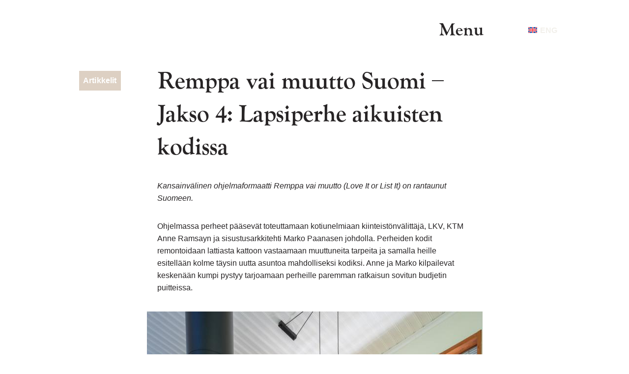

--- FILE ---
content_type: text/html; charset=UTF-8
request_url: https://timberwise.fi/remppa-vai-muutto-suomi-jakso-4-lapsiperhe-aikuisten-kodissa/
body_size: 24692
content:





<!doctype html>
<!--[if lt IE 9]><html class="no-js no-svg ie lt-ie9 lt-ie8 lt-ie7" lang="fi"> <![endif]-->
<!--[if IE 9]><html class="no-js no-svg ie ie9 lt-ie9 lt-ie8" lang="fi"> <![endif]-->
<!--[if gt IE 9]><!--><html class="no-js no-svg" lang="fi"> <!--<![endif]-->
<head>
    <meta charset="UTF-8" />
    <meta name="description" content="">
    <meta http-equiv="Content-Type" content="text/html; charset=UTF-8" />
    <meta http-equiv="X-UA-Compatible" content="IE=edge">
    <meta name="viewport" content="width=device-width, initial-scale=1">
    <link rel="author" href="https://timberwise.fi/wp-content/themes/timberwise/humans.txt" />
    <link rel="pingback" href="https://timberwise.fi/xmlrpc.php" />
    <link rel="profile" href="http://gmpg.org/xfn/11">
    <link rel="stylesheet" type="text/css" media="screen" data-pmdelayedstyle="https://timberwise.fi/wp-content/themes/timberwise/dist/style.css?ver=1.2.9">
    <script src="https://code.jquery.com/jquery-1.12.4.min.js" integrity="sha256-ZosEbRLbNQzLpnKIkEdrPv7lOy9C27hHQ+Xp8a4MxAQ=" crossorigin="anonymous"></script>
    <link rel="stylesheet" data-pmdelayedstyle="https://use.typekit.net/smh0ilc.css">
    <script type="text/javascript" src="//cdn.jsdelivr.net/npm/slick-carousel@1.8.1/slick/slick.min.js"></script>
    <link rel="stylesheet" type="text/css" data-pmdelayedstyle="//cdn.jsdelivr.net/npm/slick-carousel@1.8.1/slick/slick.css">
    <link rel="stylesheet" type="text/css" data-pmdelayedstyle="//cdn.jsdelivr.net/npm/slick-carousel@1.8.1/slick/slick-theme.css">
    <script src="https://unpkg.com/masonry-layout@4/dist/masonry.pkgd.min.js"></script>
    <script src="https://unpkg.com/isotope-layout@3/dist/isotope.pkgd.min.js"></script>
    <script src="https://unpkg.com/infinite-scroll@4/dist/infinite-scroll.pkgd.min.js"></script>
    <link rel="stylesheet" data-pmdelayedstyle="https://cdn.jsdelivr.net/gh/fancyapps/fancybox@3.5.7/dist/jquery.fancybox.min.css">
    <script src="https://cdn.jsdelivr.net/gh/fancyapps/fancybox@3.5.7/dist/jquery.fancybox.min.js"></script>
	

	
    <script src="//cdnjs.cloudflare.com/ajax/libs/list.js/2.3.1/list.min.js"></script>
    <link rel="stylesheet" type="text/css" data-pmdelayedstyle="https://cdn.datatables.net/v/dt/dt-1.10.24/fh-3.1.8/r-2.2.7/datatables.min.css">
    <script type="text/javascript" src="https://cdn.datatables.net/v/dt/dt-1.10.24/fh-3.1.8/r-2.2.7/datatables.min.js"></script>
     <!-- <script type="text/javascript" src="https://timberwise.fi/wp-content/themes/timberwise/static/site.js?ver=1.2.9"></script>
	-->
	
	<script type="text/javascript" src="https://timberwise.fi/wp-content/themes/timberwise/static/site.js"></script>
    <!-- Google Tag Manager -->
    <script>(function(w,d,s,l,i){w[l]=w[l]||[];w[l].push(
    {'gtm.start': new Date().getTime(),event:'gtm.js'}

    );var f=d.getElementsByTagName(s)[0],
    j=d.createElement(s),dl=l!='dataLayer'?'&l='+l:'';j.async=true;j.src=
    'https://www.googletagmanager.com/gtm.js?id='+i+dl;f.parentNode.insertBefore(j,f);
    })(window,document,'script','dataLayer','GTM-NGQVBHX');</script>
    <!-- End Google Tag Manager -->

    <link rel="dns-prefetch" href="//cdn.hu-manity.co" />
		<!-- Cookie Compliance -->
		<script type="text/javascript">var huOptions = {"appID":"timberwisefi-9cee9c8","currentLanguage":"fi","blocking":false,"globalCookie":false,"isAdmin":false,"privacyConsent":true,"forms":[]};</script>
		<script type="text/javascript" src="https://cdn.hu-manity.co/hu-banner.min.js"></script><!-- Google tag (gtag.js) -->
<script async src="https://www.googletagmanager.com/gtag/js?id=G-90HEGT09Z0"></script>
<script>
  window.dataLayer = window.dataLayer || [];
  function gtag(){dataLayer.push(arguments);}
  gtag('js', new Date());

  gtag('config', 'UA-93826847-2');
  gtag('config', 'G-90HEGT09Z0');
</script><title>Remppa vai muutto Suomi - Jakso 4: Lapsiperhe aikuisten kodissa - Timberwise</title><link rel="preload" href="https://timberwise.fi/wp-content/cache/perfmatters/timberwise.fi/css/post.used.css?ver=1769322280" as="style" /><link rel="stylesheet" id="perfmatters-used-css" href="https://timberwise.fi/wp-content/cache/perfmatters/timberwise.fi/css/post.used.css?ver=1769322280" media="all" />
	<style>img:is([sizes="auto" i], [sizes^="auto," i]) { contain-intrinsic-size: 3000px 1500px }</style>
	<link rel="alternate" hreflang="fi-fi" href="https://timberwise.fi/remppa-vai-muutto-suomi-jakso-4-lapsiperhe-aikuisten-kodissa/" />
<link rel="alternate" hreflang="x-default" href="https://timberwise.fi/remppa-vai-muutto-suomi-jakso-4-lapsiperhe-aikuisten-kodissa/" />

<!-- The SEO Framework tehnyt Sybre Waaijer -->
<meta name="robots" content="max-snippet:-1,max-image-preview:standard,max-video-preview:-1" />
<link rel="canonical" href="https://timberwise.fi/remppa-vai-muutto-suomi-jakso-4-lapsiperhe-aikuisten-kodissa/" />
<meta name="description" content="Kansainvälinen ohjelmaformaatti Remppa vai muutto (Love It or List It) on rantaunut Suomeen. Ohjelmassa perheet pääsevät toteuttamaan kotiunelmiaan…" />
<meta property="og:type" content="article" />
<meta property="og:locale" content="fi_FI" />
<meta property="og:site_name" content="Timberwise" />
<meta property="og:title" content="Remppa vai muutto Suomi - Jakso 4: Lapsiperhe aikuisten kodissa" />
<meta property="og:description" content="Kansainvälinen ohjelmaformaatti Remppa vai muutto (Love It or List It) on rantaunut Suomeen. Ohjelmassa perheet pääsevät toteuttamaan kotiunelmiaan kiinteistönvälittäjä, LKV, KTM Anne Ramsayn ja…" />
<meta property="og:url" content="https://timberwise.fi/remppa-vai-muutto-suomi-jakso-4-lapsiperhe-aikuisten-kodissa/" />
<meta property="og:image" content="https://timberwise.fi/wp-content/uploads/2021/09/JAKSO-4.-Lapsiperhe-aikuisten-kodissa-_-ruokailutila.jpg" />
<meta property="og:image:width" content="1500" />
<meta property="og:image:height" content="2250" />
<meta property="article:published_time" content="2021-09-20T09:55:36+00:00" />
<meta property="article:modified_time" content="2021-09-20T09:56:20+00:00" />
<meta name="twitter:card" content="summary_large_image" />
<meta name="twitter:title" content="Remppa vai muutto Suomi - Jakso 4: Lapsiperhe aikuisten kodissa" />
<meta name="twitter:description" content="Kansainvälinen ohjelmaformaatti Remppa vai muutto (Love It or List It) on rantaunut Suomeen. Ohjelmassa perheet pääsevät toteuttamaan kotiunelmiaan kiinteistönvälittäjä, LKV, KTM Anne Ramsayn ja…" />
<meta name="twitter:image" content="https://timberwise.fi/wp-content/uploads/2021/09/JAKSO-4.-Lapsiperhe-aikuisten-kodissa-_-ruokailutila.jpg" />
<meta name="google-site-verification" content="w_AJqoc3nYG3-Rhp2Y0NbfKyhi7Uy93a8FA4Sqv7tgU" />
<script type="application/ld+json">{"@context":"https://schema.org","@graph":[{"@type":"WebSite","@id":"https://timberwise.fi/#/schema/WebSite","url":"https://timberwise.fi/","name":"Timberwise","inLanguage":"fi","potentialAction":{"@type":"SearchAction","target":{"@type":"EntryPoint","urlTemplate":"https://timberwise.fi/search/{search_term_string}/"},"query-input":"required name=search_term_string"},"publisher":{"@type":"Organization","@id":"https://timberwise.fi/#/schema/Organization","name":"Timberwise","url":"https://timberwise.fi/"}},{"@type":"WebPage","@id":"https://timberwise.fi/remppa-vai-muutto-suomi-jakso-4-lapsiperhe-aikuisten-kodissa/","url":"https://timberwise.fi/remppa-vai-muutto-suomi-jakso-4-lapsiperhe-aikuisten-kodissa/","name":"Remppa vai muutto Suomi - Jakso 4: Lapsiperhe aikuisten kodissa - Timberwise","description":"Kansainvälinen ohjelmaformaatti Remppa vai muutto (Love It or List It) on rantaunut Suomeen. Ohjelmassa perheet pääsevät toteuttamaan kotiunelmiaan…","inLanguage":"fi","isPartOf":{"@id":"https://timberwise.fi/#/schema/WebSite"},"breadcrumb":{"@type":"BreadcrumbList","@id":"https://timberwise.fi/#/schema/BreadcrumbList","itemListElement":[{"@type":"ListItem","position":1,"item":"https://timberwise.fi/","name":"Timberwise"},{"@type":"ListItem","position":2,"item":"https://timberwise.fi/category/artikkelit/","name":"Kategoria: Artikkelit"},{"@type":"ListItem","position":3,"name":"Remppa vai muutto Suomi - Jakso 4: Lapsiperhe aikuisten kodissa"}]},"potentialAction":{"@type":"ReadAction","target":"https://timberwise.fi/remppa-vai-muutto-suomi-jakso-4-lapsiperhe-aikuisten-kodissa/"},"datePublished":"2021-09-20T09:55:36+00:00","dateModified":"2021-09-20T09:56:20+00:00","author":{"@type":"Person","@id":"https://timberwise.fi/#/schema/Person/ef345968c9d45e418e5750b277db8554","name":"Minna Peltonen"}}]}</script>
<!-- / The SEO Framework tehnyt Sybre Waaijer | 11.68ms meta | 3.58ms boot -->

<script type='application/javascript'  id='pys-version-script'>console.log('PixelYourSite Free version 11.1.5.2');</script>
<link rel='dns-prefetch' href='//static.klaviyo.com' />

<link rel="stylesheet" id="wp-block-library-css" type="text/css" media="all" data-pmdelayedstyle="https://timberwise.fi/wp-includes/css/dist/block-library/style.min.css?ver=6.8.1">
<style id='classic-theme-styles-inline-css' type='text/css'>
/*! This file is auto-generated */
.wp-block-button__link{color:#fff;background-color:#32373c;border-radius:9999px;box-shadow:none;text-decoration:none;padding:calc(.667em + 2px) calc(1.333em + 2px);font-size:1.125em}.wp-block-file__button{background:#32373c;color:#fff;text-decoration:none}
</style>
<style id='woocommerce-inline-inline-css' type='text/css'>
.woocommerce form .form-row .required { visibility: visible; }
</style>
<link rel="stylesheet" id="wpml-legacy-horizontal-list-0-css" type="text/css" media="all" data-pmdelayedstyle="https://timberwise.fi/.wp-toolkit_R/wp-content/plugins/sitepress-multilingual-cms/templates/language-switchers/legacy-list-horizontal/style.min.css?ver=1">
<link rel="stylesheet" id="simplelightbox-css-css" type="text/css" media="all" data-pmdelayedstyle="https://timberwise.fi/wp-content/plugins/simplelightbox/dist/simple-lightbox.min.css?ver=6.8.1">
<link rel="stylesheet" id="timberwise-woocommerce-style-css" type="text/css" media="all" data-pmdelayedstyle="https://timberwise.fi/wp-content/themes/timberwise/woocommerce.css?ver=1741898981">
<script type="text/javascript" id="jquery-core-js-extra">
/* <![CDATA[ */
var pysFacebookRest = {"restApiUrl":"https:\/\/timberwise.fi\/wp-json\/pys-facebook\/v1\/event","debug":"1"};
/* ]]> */
</script>
<script type="text/javascript" src="https://timberwise.fi/wp-includes/js/jquery/jquery.min.js?ver=3.7.1" id="jquery-core-js"></script>
<script type="text/javascript" src="https://timberwise.fi/wp-content/plugins/woocommerce/assets/js/jquery-blockui/jquery.blockUI.min.js?ver=2.7.0-wc.10.4.3" id="wc-jquery-blockui-js" defer="defer" data-wp-strategy="defer"></script>
<script type="text/javascript" id="wc-add-to-cart-js-extra">
/* <![CDATA[ */
var wc_add_to_cart_params = {"ajax_url":"\/wp-admin\/admin-ajax.php","wc_ajax_url":"\/?wc-ajax=%%endpoint%%","i18n_view_cart":"N\u00e4yt\u00e4 ostoskori","cart_url":"https:\/\/timberwise.fi\/ostoskori\/","is_cart":"","cart_redirect_after_add":"yes"};
/* ]]> */
</script>
<script type="text/javascript" src="https://timberwise.fi/wp-content/plugins/woocommerce/assets/js/frontend/add-to-cart.min.js?ver=10.4.3" id="wc-add-to-cart-js" defer="defer" data-wp-strategy="defer"></script>
<script type="text/javascript" src="https://timberwise.fi/wp-content/plugins/woocommerce/assets/js/js-cookie/js.cookie.min.js?ver=2.1.4-wc.10.4.3" id="wc-js-cookie-js" defer="defer" data-wp-strategy="defer"></script>
<script type="text/javascript" id="woocommerce-js-extra">
/* <![CDATA[ */
var woocommerce_params = {"ajax_url":"\/wp-admin\/admin-ajax.php","wc_ajax_url":"\/?wc-ajax=%%endpoint%%","i18n_password_show":"N\u00e4yt\u00e4 salasana","i18n_password_hide":"Piilota salasana"};
/* ]]> */
</script>
<script type="text/javascript" src="https://timberwise.fi/wp-content/plugins/woocommerce/assets/js/frontend/woocommerce.min.js?ver=10.4.3" id="woocommerce-js" defer="defer" data-wp-strategy="defer"></script>
<script type="text/javascript" src="https://timberwise.fi/wp-content/plugins/pixelyoursite/dist/scripts/jquery.bind-first-0.2.3.min.js?ver=0.2.3" id="jquery-bind-first-js"></script>
<script type="text/javascript" src="https://timberwise.fi/wp-content/plugins/pixelyoursite/dist/scripts/js.cookie-2.1.3.min.js?ver=2.1.3" id="js-cookie-pys-js"></script>
<script type="text/javascript" src="https://timberwise.fi/wp-content/plugins/pixelyoursite/dist/scripts/tld.min.js?ver=2.3.1" id="js-tld-js"></script>
<script type="text/javascript" id="pys-js-extra">
/* <![CDATA[ */
var pysOptions = {"staticEvents":{"facebook":{"init_event":[{"delay":0,"type":"static","ajaxFire":false,"name":"PageView","pixelIds":["862473281966839"],"eventID":"05e6b491-6f95-4202-b0f9-eb1b501e3b03","params":{"post_category":"Artikkelit","page_title":"Remppa vai muutto Suomi - Jakso 4: Lapsiperhe aikuisten kodissa","post_type":"post","post_id":37141,"plugin":"PixelYourSite","user_role":"guest","event_url":"timberwise.fi\/remppa-vai-muutto-suomi-jakso-4-lapsiperhe-aikuisten-kodissa\/"},"e_id":"init_event","ids":[],"hasTimeWindow":false,"timeWindow":0,"woo_order":"","edd_order":""}]}},"dynamicEvents":{"automatic_event_form":{"facebook":{"delay":0,"type":"dyn","name":"Form","pixelIds":["862473281966839"],"eventID":"d0aa3088-a80a-4100-b03b-65abd6f8ce4b","params":{"page_title":"Remppa vai muutto Suomi - Jakso 4: Lapsiperhe aikuisten kodissa","post_type":"post","post_id":37141,"plugin":"PixelYourSite","user_role":"guest","event_url":"timberwise.fi\/remppa-vai-muutto-suomi-jakso-4-lapsiperhe-aikuisten-kodissa\/"},"e_id":"automatic_event_form","ids":[],"hasTimeWindow":false,"timeWindow":0,"woo_order":"","edd_order":""}},"automatic_event_download":{"facebook":{"delay":0,"type":"dyn","name":"Download","extensions":["","doc","exe","js","pdf","ppt","tgz","zip","xls"],"pixelIds":["862473281966839"],"eventID":"66545c92-6e41-4a30-8d05-82870f7203d7","params":{"page_title":"Remppa vai muutto Suomi - Jakso 4: Lapsiperhe aikuisten kodissa","post_type":"post","post_id":37141,"plugin":"PixelYourSite","user_role":"guest","event_url":"timberwise.fi\/remppa-vai-muutto-suomi-jakso-4-lapsiperhe-aikuisten-kodissa\/"},"e_id":"automatic_event_download","ids":[],"hasTimeWindow":false,"timeWindow":0,"woo_order":"","edd_order":""}},"automatic_event_comment":{"facebook":{"delay":0,"type":"dyn","name":"Comment","pixelIds":["862473281966839"],"eventID":"5ecbb792-0392-4781-932b-ee66ceeae03a","params":{"page_title":"Remppa vai muutto Suomi - Jakso 4: Lapsiperhe aikuisten kodissa","post_type":"post","post_id":37141,"plugin":"PixelYourSite","user_role":"guest","event_url":"timberwise.fi\/remppa-vai-muutto-suomi-jakso-4-lapsiperhe-aikuisten-kodissa\/"},"e_id":"automatic_event_comment","ids":[],"hasTimeWindow":false,"timeWindow":0,"woo_order":"","edd_order":""}},"automatic_event_scroll":{"facebook":{"delay":0,"type":"dyn","name":"PageScroll","scroll_percent":30,"pixelIds":["862473281966839"],"eventID":"787af264-54d8-4af7-bab1-af6d93f51cf0","params":{"page_title":"Remppa vai muutto Suomi - Jakso 4: Lapsiperhe aikuisten kodissa","post_type":"post","post_id":37141,"plugin":"PixelYourSite","user_role":"guest","event_url":"timberwise.fi\/remppa-vai-muutto-suomi-jakso-4-lapsiperhe-aikuisten-kodissa\/"},"e_id":"automatic_event_scroll","ids":[],"hasTimeWindow":false,"timeWindow":0,"woo_order":"","edd_order":""}},"automatic_event_time_on_page":{"facebook":{"delay":0,"type":"dyn","name":"TimeOnPage","time_on_page":30,"pixelIds":["862473281966839"],"eventID":"cd623d83-9658-400b-b3cf-2fc6008ea798","params":{"page_title":"Remppa vai muutto Suomi - Jakso 4: Lapsiperhe aikuisten kodissa","post_type":"post","post_id":37141,"plugin":"PixelYourSite","user_role":"guest","event_url":"timberwise.fi\/remppa-vai-muutto-suomi-jakso-4-lapsiperhe-aikuisten-kodissa\/"},"e_id":"automatic_event_time_on_page","ids":[],"hasTimeWindow":false,"timeWindow":0,"woo_order":"","edd_order":""}}},"triggerEvents":[],"triggerEventTypes":[],"facebook":{"pixelIds":["862473281966839"],"advancedMatching":{"external_id":"beffddadeefeececeea"},"advancedMatchingEnabled":true,"removeMetadata":false,"wooVariableAsSimple":false,"serverApiEnabled":true,"wooCRSendFromServer":false,"send_external_id":null,"enabled_medical":false,"do_not_track_medical_param":["event_url","post_title","page_title","landing_page","content_name","categories","category_name","tags"],"meta_ldu":false},"debug":"1","siteUrl":"https:\/\/timberwise.fi","ajaxUrl":"https:\/\/timberwise.fi\/wp-admin\/admin-ajax.php","ajax_event":"24850c0119","enable_remove_download_url_param":"1","cookie_duration":"7","last_visit_duration":"60","enable_success_send_form":"","ajaxForServerEvent":"1","ajaxForServerStaticEvent":"1","useSendBeacon":"1","send_external_id":"1","external_id_expire":"180","track_cookie_for_subdomains":"1","google_consent_mode":"1","gdpr":{"ajax_enabled":false,"all_disabled_by_api":false,"facebook_disabled_by_api":false,"analytics_disabled_by_api":false,"google_ads_disabled_by_api":false,"pinterest_disabled_by_api":false,"bing_disabled_by_api":false,"reddit_disabled_by_api":false,"externalID_disabled_by_api":false,"facebook_prior_consent_enabled":true,"analytics_prior_consent_enabled":true,"google_ads_prior_consent_enabled":null,"pinterest_prior_consent_enabled":true,"bing_prior_consent_enabled":true,"cookiebot_integration_enabled":false,"cookiebot_facebook_consent_category":"marketing","cookiebot_analytics_consent_category":"statistics","cookiebot_tiktok_consent_category":"marketing","cookiebot_google_ads_consent_category":"marketing","cookiebot_pinterest_consent_category":"marketing","cookiebot_bing_consent_category":"marketing","consent_magic_integration_enabled":false,"real_cookie_banner_integration_enabled":false,"cookie_notice_integration_enabled":false,"cookie_law_info_integration_enabled":false,"analytics_storage":{"enabled":true,"value":"granted","filter":false},"ad_storage":{"enabled":true,"value":"granted","filter":false},"ad_user_data":{"enabled":true,"value":"granted","filter":false},"ad_personalization":{"enabled":true,"value":"granted","filter":false}},"cookie":{"disabled_all_cookie":false,"disabled_start_session_cookie":false,"disabled_advanced_form_data_cookie":false,"disabled_landing_page_cookie":false,"disabled_first_visit_cookie":false,"disabled_trafficsource_cookie":false,"disabled_utmTerms_cookie":false,"disabled_utmId_cookie":false},"tracking_analytics":{"TrafficSource":"direct","TrafficLanding":"undefined","TrafficUtms":[],"TrafficUtmsId":[]},"GATags":{"ga_datalayer_type":"default","ga_datalayer_name":"dataLayerPYS"},"woo":{"enabled":true,"enabled_save_data_to_orders":true,"addToCartOnButtonEnabled":true,"addToCartOnButtonValueEnabled":true,"addToCartOnButtonValueOption":"price","singleProductId":null,"removeFromCartSelector":"form.woocommerce-cart-form .remove","addToCartCatchMethod":"add_cart_hook","is_order_received_page":false,"containOrderId":false},"edd":{"enabled":false},"cache_bypass":"1769513337"};
/* ]]> */
</script>
<script type="text/javascript" src="https://timberwise.fi/wp-content/plugins/pixelyoursite/dist/scripts/public.js?ver=11.1.5.2" id="pys-js"></script>
<script type="text/javascript" id="wc-settings-dep-in-header-js-after">
/* <![CDATA[ */
console.warn( "Scripts that have a dependency on [wc-settings, wc-blocks-checkout] must be loaded in the footer, klaviyo-klaviyo-checkout-block-editor-script was registered to load in the header, but has been switched to load in the footer instead. See https://github.com/woocommerce/woocommerce-gutenberg-products-block/pull/5059" );
console.warn( "Scripts that have a dependency on [wc-settings, wc-blocks-checkout] must be loaded in the footer, klaviyo-klaviyo-checkout-block-view-script was registered to load in the header, but has been switched to load in the footer instead. See https://github.com/woocommerce/woocommerce-gutenberg-products-block/pull/5059" );
/* ]]> */
</script>
<link rel="https://api.w.org/" href="https://timberwise.fi/wp-json/" /><link rel="alternate" title="JSON" type="application/json" href="https://timberwise.fi/wp-json/wp/v2/posts/37141" /><meta name="generator" content="WPML ver:4.7.6 stt:1,18;" />
<script type="text/javascript" src="https://www.syndicate-365-perception.com/js/800028.js" ></script>
<noscript><img src="https://www.syndicate-365-perception.com/800028.png" style="display:none;" /></noscript><meta name="facebook-domain-verification" content="0qlz7eq9f16u6vw39hc1rllzy8r6gp" />            <style type="text/css">
                .paytrail-provider-group {
                    background-color: #ebebeb !important;
                    color: #515151 !important;
                }
                .paytrail-provider-group.selected {
                    background-color: #33798d !important;
                    color: #ffffff !important;
                }
                .paytrail-provider-group.selected div {
                    color: #ffffff !important;
                }
                .paytrail-provider-group:hover {
                    background-color: #d0d0d0 !important;
                    color: #515151 !important;
                }
                .paytrail-provider-group.selected:hover {
                    background-color: #33798d !important;
                    color: #ffffff !important;
                }
                .woocommerce-checkout #payment .paytrail-woocommerce-payment-fields--list-item--input:checked+.paytrail-woocommerce-payment-fields--list-item--wrapper, .woocommerce-checkout #payment .paytrail-woocommerce-payment-fields--list-item:hover .paytrail-woocommerce-payment-fields--list-item--wrapper {
                    border: 2px solid #33798d !important;
                }
                .woocommerce-checkout #payment ul.payment_methods li.paytrail-woocommerce-payment-fields--list-item .paytrail-woocommerce-payment-fields--list-item--wrapper:hover {
                    border: 2px solid #5399ad !important;
                }
            </style>
        <meta property="og:url" content="https://timberwise.fi/remppa-vai-muutto-suomi-jakso-4-lapsiperhe-aikuisten-kodissa/" /><meta property="og:site_name" content="Timberwise" /><meta property="og:type" content="article" /><meta property="og:title" content="Remppa vai muutto Suomi &#8211; Jakso 4: Lapsiperhe aikuisten kodissa" /><meta property="og:image" content="https://timberwise.fi/wp-content/uploads/2021/09/JAKSO-4.-Lapsiperhe-aikuisten-kodissa-_-ruokailutila-683x1024.jpg" /><meta property="og:description" content="Kansainvälinen ohjelmaformaatti Remppa vai muutto (Love It or List It) on rantaunut Suomeen. Ohjelmassa perheet pääsevät toteuttamaan kotiunelmiaan kiinteistönvälittäjä, LKV, KTM Anne Ramsayn ja sisustusarkkitehti Marko Paanasen johdolla. Perheiden kodit remontoidaan lattiasta kattoon vastaamaan muuttuneita tarpeita ja samalla heille esitellään kolme täysin uutta asuntoa mahdolliseksi kodiksi. Anne ja Marko kilpailevat keskenään kumpi pystyy tarjoamaan perheille ..." /><meta property="article:published_time" content="2021-09-20T12:55:36+03:00" /><meta property="article:author" content="Minna Peltonen" /><style>
.sl-overlay{background:#000000;opacity: 0.7;z-index: 1035;}
.sl-wrapper .sl-navigation button,.sl-wrapper .sl-close,.sl-wrapper .sl-counter{color:#ffffff;z-index: 10060;}
.sl-wrapper .sl-image{z-index:10000;}
.sl-spinner{border-color:#333333;z-index:1007;}
.sl-wrapper{z-index:1040;}
.sl-wrapper .sl-image .sl-caption{background:rgba(0,0,0,0.8);color:#ffffff;}
</style>	<noscript><style>.woocommerce-product-gallery{ opacity: 1 !important; }</style></noscript>
			<style type="text/css" id="wp-custom-css">
			.carousel__header--bg-transparent h3 {
color:white !important
}

#wpforms-56001-field_29{
	padding-left: 40px !important;
}

/* Country background image */
@media only screen and (min-width: 2600px) {
.content-wrapper {
background-size: 100%;
background-position: top -500px right;
background-repeat: no-repeat;
}
}

@media only screen and (min-width: 3100px) {
.content-wrapper {
background-position: top -1000px right;
}
}


@media only screen and (min-width: 3700px) {
.content-wrapper {
  background-size: 100%;
  background-position: top -1500px right;
}
}

@media only screen and (min-width: 4250px) {
.content-wrapper {
  background-position: top -2000px right;
}
}

/* Download product card bin responsivity */
.hero-section .download_product_card {
    margin-top: 120px;
}
@media only screen and (min-width: 460px) {
.hero-section .download_product_card {
    margin-top: 80px;
}
@media only screen and (min-width: 600px) {
.hero-section .download_product_card {
    margin-top: 120px;
}}
@media only screen and (min-width: 768px) {
.hero-section .download_product_card {
    margin-top: 110px;
}}
@media only screen and (min-width: 1024px) {
.hero-section .download_product_card {
    margin-top: 200px;
}}
@media only screen and (min-width: 1440px) {
.hero-section .download_product_card {
    margin-top: 190px;
}}
	
/* Feedback form */
.timberwise-feedback-form {
max-width: 900px;
margin: auto !important;
}
.timberwise-feedback-form .wpforms-field-divider {
border-bottom: solid 1px #a6a8aa !important;
background-color: #f1f1f1 !important;
padding: 10px !important;
}
.timberwise-feedback-form .wpforms-field-divider.contact-info {
margin-top: 50px !important;
}
	
.timberwise-feedback-form .wpforms-field-divider h3 {
margin: 0 !important;
}
.timberwise-feedback-form .wpforms-field-medium {
max-width: 100%  !important;
}
.woocommerce-cart p.return-to-shop {
display: none !important;
}

/* Habitare 2023 */
@media (min-width: 1024px) {
.page-id-40440 .grid--three_col {
    max-width: 1125px;
    padding: 50px 0;
}
}
	
/* default desktop padding 2024 */
@media (min-width: 1024px) {
     .page-template-default .grid.grid--three_col {
        padding: 40px 0;
    }   

    .page-template-default .grid--content-section {
        max-width: 828px;
        padding: 40px 0;
        width: 95%;
    }
}
	
/* Consent Management styles */
	.hu-toggle-switch {
		display:none !important;
	}
	
.hu-notice-maximize,
.hu-notice-download,
.hu-notice-print, #hu-cookies-notice-about-1, #hu-cookies-notice-about-2, #hu-cookies-notice-about-3
{
display: none !important;
}
	
	.hu-heading.hu-text-heading, .hu-text-body
{
text-align: left !important;
}
	
	#hu-cookies-notice-consent {
		justify-content: start !important;
  margin-left: -10px !important;
	}
	
/* External link show icon */
	a[target="_blank"]::after {
  content: url([data-uri]);
  margin: 0 3px 0 5px;
}

a#link-button:hover::after {
  filter: brightness(0) invert(1);
}
	
/* References should show product options fully */
.fancybox-container .content-section__container {
    overflow: auto;
}

.fancybox-container a#order-sample-product-link {
    color: var(--c-text-inverse);
}

.fancybox-container a#order-sample-product-link:hover {
    color: var(--c-text);
}
	
.page-template-page-timberwise-products #products-grid {
    min-height: 800px;
}

.page-template-page-timberwise-products ul.tabs__nav.tabs__text.tabs__center {
    display: flex;
    flex-direction: row;
    flex-wrap: wrap;
    max-width: 800px;
    margin: auto;
}
	
.dataTables_wrapper {
 min-width: 900px;
}	
.sorting_1 {
height: 24px;
}
	.dataTable.no-footer.dtr-none {
		height: auto !important;
	}
/* Search popup */
	.form-search-section--open{
		display:block !important;
	}		</style>
		<noscript><style>.perfmatters-lazy[data-src]{display:none !important;}</style></noscript><style>.perfmatters-lazy-youtube{position:relative;width:100%;max-width:100%;height:0;padding-bottom:56.23%;overflow:hidden}.perfmatters-lazy-youtube img{position:absolute;top:0;right:0;bottom:0;left:0;display:block;width:100%;max-width:100%;height:auto;margin:auto;border:none;cursor:pointer;transition:.5s all;-webkit-transition:.5s all;-moz-transition:.5s all}.perfmatters-lazy-youtube img:hover{-webkit-filter:brightness(75%)}.perfmatters-lazy-youtube .play{position:absolute;top:50%;left:50%;right:auto;width:68px;height:48px;margin-left:-34px;margin-top:-24px;background:url(https://timberwise.fi/wp-content/plugins/perfmatters/img/youtube.svg) no-repeat;background-position:center;background-size:cover;pointer-events:none;filter:grayscale(1)}.perfmatters-lazy-youtube:hover .play{filter:grayscale(0)}.perfmatters-lazy-youtube iframe{position:absolute;top:0;left:0;width:100%;height:100%;z-index:99}</style>
			</head>

	<body class="wp-singular post-template-default single single-post postid-37141 single-format-standard wp-custom-logo wp-theme-timberwise theme-timberwise cookies-not-set woocommerce-no-js" data-template="base.twig">

    <!-- Google Tag Manager (noscript) -->
    <noscript><iframe src="https://www.googletagmanager.com/ns.html?id=GTM-NGQVBHX"
    height="0" width="0" style="display:none;visibility:hidden"></iframe></noscript>
    <!-- End Google Tag Manager (noscript) -->

		<a class="skip-link screen-reader-text visually-hidden" href="#content">Siirry sisältöön</a>
		      
<header class="header">
  <div class="header__inner">
    <div class="header__primary">
      <div class="header__menu">
                  
<!--
dump(secondary)
-->
<div id="fullscreen-search-container" class="form-search-section shift-form">
	<div id="fullscreen-search-form" class="row">
		    <div class="menu__search menu__search__fullscreen">
      <form method="get" role="search" action="https://timberwise.fi">
                <div class="form-item form-item__dark">
          <label for="search" class="form-item__label form-item__label--required form-item__label--textfield">Hae</label>
          <input id="search" autocorrect="none" autocapitalize="none" spellcheck="false" aria-describedby="search--description" type="text" name="s" value="" size="60" maxlength="60" class="form-item__textfield form-item__textfield--required" required="required" aria-required="true" placeholder="Kirjoita hakusana">
          <button type="submit" value="Search" class="submit icon search-icon">
            <svg width="32" height="32" viewBox="0 0 32 32" fill="none" xmlns="http://www.w3.org/2000/svg">
              <path d="M14.5 25C20.299 25 25 20.299 25 14.5C25 8.70101 20.299 4 14.5 4C8.70101 4 4 8.70101 4 14.5C4 20.299 8.70101 25 14.5 25Z" stroke="white" stroke-linecap="round" stroke-linejoin="round"></path>
              <path d="M21.9238 21.9248L27.9989 27.9999" stroke="white" stroke-linecap="round" stroke-linejoin="round"></path>
          </svg>
          </button>
          <input type="hidden" name="lang" value="fi">
        </div>
      </form>
    </div>
  </div>
</div>
<nav id="main-menu-container" class="main-menu-container">
  <div id="header-bar" class="header_bar">
    <div class="header_bar--left">
      <div class="header__branding">
                  
<a
  class="logo-link logo-link--"
    href="https://timberwise.fi/"
>
      

  <img
  class="logo__image logo__image--"
      src="https://timberwise.fi/wp-content/uploads/2021/03/Vector-2.svg"
      alt="Timberwise"
      />  </a>
              </div>
    </div>
    <div class="header_bar--right">
      <a href="#" id="toggle-search" class="toggle-search">
        <svg width="32" height="32" viewBox="0 0 32 32" fill="none" xmlns="http://www.w3.org/2000/svg">
        <path d="M14.5 25C20.299 25 25 20.299 25 14.5C25 8.70101 20.299 4 14.5 4C8.70101 4 4 8.70101 4 14.5C4 20.299 8.70101 25 14.5 25Z" stroke="white" stroke-linecap="round" stroke-linejoin="round"/>
        <path d="M21.9238 21.9248L27.9989 27.9999" stroke="white" stroke-linecap="round" stroke-linejoin="round"/>
        </svg>
      </a>
        <span class="header_separator">
          <svg width="1" height="32" viewBox="0 0 1 32" fill="none" xmlns="http://www.w3.org/2000/svg">
          <line x1="0.5" y1="2.18556e-08" x2="0.499999" y2="32" stroke="white"/>
          </svg>
        </span>

      <a href="#" id="toggle-expand" class="toggle-expand">
        <span class="toggle-expand__open">
          <span class="toggle-expand__text">Menu</span>

            <svg width="32" height="32" viewBox="0 0 32 32" fill="none" xmlns="http://www.w3.org/2000/svg">
              <path d="M5 16H27" stroke="white" stroke-linecap="round" stroke-linejoin="round"/>
              <path d="M5 8H27" stroke="white" stroke-linecap="round" stroke-linejoin="round"/>
              <path d="M5 24H27" stroke="white" stroke-linecap="round" stroke-linejoin="round"/>
            </svg>

        </span>
        <span class="toggle-expand__close">
          <span class="toggle-expand__text">Sulje</span>

            <svg width="32" height="33" viewBox="0 0 32 33" fill="none" xmlns="http://www.w3.org/2000/svg">
            <path d="M25 7.99072L7 25.9907" stroke="white" stroke-linecap="round" stroke-linejoin="round"/>
            <path d="M25 25.9907L7 7.99072" stroke="white" stroke-linecap="round" stroke-linejoin="round"/>
            </svg>

        </span>
      </a>

      
<div class="wpml-ls-statics-shortcode_actions wpml-ls wpml-ls-legacy-list-horizontal">
	<ul><li class="wpml-ls-slot-shortcode_actions wpml-ls-item wpml-ls-item-en wpml-ls-first-item wpml-ls-last-item wpml-ls-item-legacy-list-horizontal">
				<a href="https://timberwise.fi/en/" class="wpml-ls-link">
                                                        <img
            class="wpml-ls-flag"
            src="https://timberwise.fi/wp-content/plugins/sitepress-multilingual-cms/res/flags/en.svg"
            alt=""
            width=18
            height=12
    /><span class="wpml-ls-native" lang="en">ENG</span></a>
			</li></ul>
</div>


    </div>
  </div>
  <div id="main-nav" class="main-nav">
    <div class="menu__row">
              <div class="menu__column menu__primary">
            



                              
    
<ul class="main-menu">
                            
<li class="main-menu__item main-menu__item-- main-menu__item--menu-item main-menu__item--menu-item-type-post_type main-menu__item--menu-item-object-page main-menu__item--menu-item-6009">
        
<a
  class="main-menu__link main-menu__link-- main-menu__link--menu-item main-menu__link--menu-item-type-post_type main-menu__link--menu-item-object-page main-menu__link--menu-item-6009"
    href="https://timberwise.fi/tuotteet/"
>
      Tuotteet
  </a>
      </li>
                          
<li class="main-menu__item main-menu__item-- main-menu__item--menu-item main-menu__item--menu-item-type-post_type main-menu__item--menu-item-object-page main-menu__item--menu-item-46792">
        
<a
  class="main-menu__link main-menu__link-- main-menu__link--menu-item main-menu__link--menu-item-type-post_type main-menu__link--menu-item-object-page main-menu__link--menu-item-46792"
    href="https://timberwise.fi/parketinvalinnan-abc/"
>
      ABC parkettiopas
  </a>
      </li>
                          
<li class="main-menu__item main-menu__item-- main-menu__item--menu-item main-menu__item--menu-item-type-post_type main-menu__item--menu-item-object-page main-menu__item--menu-item-42716">
        
<a
  class="main-menu__link main-menu__link-- main-menu__link--menu-item main-menu__link--menu-item-type-post_type main-menu__link--menu-item-object-page main-menu__link--menu-item-42716"
    href="https://timberwise.fi/tilaa-mallipala/"
>
      Tilaa sävymalli
  </a>
      </li>
                          
<li class="main-menu__item main-menu__item-- main-menu__item--menu-item main-menu__item--menu-item-type-post_type main-menu__item--menu-item-object-page main-menu__item--menu-item-57633">
        
<a
  class="main-menu__link main-menu__link-- main-menu__link--menu-item main-menu__link--menu-item-type-post_type main-menu__link--menu-item-object-page main-menu__link--menu-item-57633"
    href="https://timberwise.fi/showroom/"
>
      Showroomit
  </a>
      </li>
                          
<li class="main-menu__item main-menu__item-- main-menu__item--menu-item main-menu__item--menu-item-type-post_type main-menu__item--menu-item-object-page main-menu__item--menu-item-31316">
        
<a
  class="main-menu__link main-menu__link-- main-menu__link--menu-item main-menu__link--menu-item-type-post_type main-menu__link--menu-item-object-page main-menu__link--menu-item-31316"
    href="https://timberwise.fi/referenssit/"
>
      Referenssit
  </a>
      </li>
                          
<li class="main-menu__item main-menu__item-- main-menu__item--menu-item main-menu__item--menu-item-type-post_type main-menu__item--menu-item-object-page main-menu__item--menu-item-521">
        
<a
  class="main-menu__link main-menu__link-- main-menu__link--menu-item main-menu__link--menu-item-type-post_type main-menu__link--menu-item-object-page main-menu__link--menu-item-521"
    href="https://timberwise.fi/jalleenmyyjat/"
>
      Jälleenmyyjät
  </a>
      </li>
      </ul>  
                      <div class="menu__tertiary menu__full">
              



                              
    
<ul class="tertiary-menu">
                            
<li class="tertiary-menu__item tertiary-menu__item-- tertiary-menu__item--menu-item tertiary-menu__item--menu-item-type-post_type tertiary-menu__item--menu-item-object-page tertiary-menu__item--menu-item-31953">
        
<a
  class="tertiary-menu__link tertiary-menu__link-- tertiary-menu__link--menu-item tertiary-menu__link--menu-item-type-post_type tertiary-menu__link--menu-item-object-page tertiary-menu__link--menu-item-31953"
    href="https://timberwise.fi/ajankohtaista/"
>
      Ajankohtaista
  </a>
      </li>
                          
<li class="tertiary-menu__item tertiary-menu__item-- tertiary-menu__item--menu-item tertiary-menu__item--menu-item-type-post_type tertiary-menu__item--menu-item-object-page tertiary-menu__item--menu-item-46793">
        
<a
  class="tertiary-menu__link tertiary-menu__link-- tertiary-menu__link--menu-item tertiary-menu__link--menu-item-type-post_type tertiary-menu__link--menu-item-object-page tertiary-menu__link--menu-item-46793"
    href="https://timberwise.fi/rahoitus/"
>
      Rahoitus
  </a>
      </li>
                          
<li class="tertiary-menu__item tertiary-menu__item-- tertiary-menu__item--menu-item tertiary-menu__item--menu-item-type-post_type tertiary-menu__item--menu-item-object-page tertiary-menu__item--menu-item-42717">
        
<a
  class="tertiary-menu__link tertiary-menu__link-- tertiary-menu__link--menu-item tertiary-menu__link--menu-item-type-post_type tertiary-menu__link--menu-item-object-page tertiary-menu__link--menu-item-42717"
    href="https://timberwise.fi/tilaa-uutiskirje/"
>
      Tilaa uutiskirje
  </a>
      </li>
                          
<li class="tertiary-menu__item tertiary-menu__item-- tertiary-menu__item--menu-item tertiary-menu__item--menu-item-type-post_type tertiary-menu__item--menu-item-object-page tertiary-menu__item--menu-item-46889">
        
<a
  class="tertiary-menu__link tertiary-menu__link-- tertiary-menu__link--menu-item tertiary-menu__link--menu-item-type-post_type tertiary-menu__link--menu-item-object-page tertiary-menu__link--menu-item-46889"
    href="https://timberwise.fi/inspiraatio/"
>
      Inspiraatio
  </a>
      </li>
                          
<li class="tertiary-menu__item tertiary-menu__item-- tertiary-menu__item--menu-item tertiary-menu__item--menu-item-type-post_type tertiary-menu__item--menu-item-object-page tertiary-menu__item--menu-item-31982">
        
<a
  class="tertiary-menu__link tertiary-menu__link-- tertiary-menu__link--menu-item tertiary-menu__link--menu-item-type-post_type tertiary-menu__link--menu-item-object-page tertiary-menu__link--menu-item-31982"
    href="https://timberwise.fi/ammattilaisille/"
>
      Ammattilaisille
  </a>
      </li>
      </ul>  
              <div class="menu__search">
                <form method="get" role="search" action="https://timberwise.fi">
                                    <div class="form-item form-item__dark">
                    <label for="search" class="form-item__label form-item__label--required form-item__label--textfield">Hae</label>
                    <input id="search" autocorrect="none" autocapitalize="none" spellcheck="false" aria-describedby="search--description" type="text" name="s" value="" size="60" maxlength="60" class="form-item__textfield form-item__textfield--required" required="required" aria-required="true" placeholder="Kirjoita hakusana">
                    <button type="submit" value="Search" class="submit icon search-icon">
                      <svg width="32" height="32" viewBox="0 0 32 32" fill="none" xmlns="http://www.w3.org/2000/svg">
                        <path d="M14.5 25C20.299 25 25 20.299 25 14.5C25 8.70101 20.299 4 14.5 4C8.70101 4 4 8.70101 4 14.5C4 20.299 8.70101 25 14.5 25Z" stroke="white" stroke-linecap="round" stroke-linejoin="round"></path>
                        <path d="M21.9238 21.9248L27.9989 27.9999" stroke="white" stroke-linecap="round" stroke-linejoin="round"></path>
                      </svg>
                    </button>
                    <input type="hidden" name="lang" value="fi">
                  </div>
                </form>
              </div>
            </div>
                  </div>
                    <div class="menu__column menu__secondary">
          



                              
    
<ul class="tertiary-menu menu__mobile">
                            
<li class="tertiary-menu menu__mobile__item tertiary-menu menu__mobile__item-- tertiary-menu menu__mobile__item--menu-item tertiary-menu menu__mobile__item--menu-item-type-post_type tertiary-menu menu__mobile__item--menu-item-object-page tertiary-menu menu__mobile__item--menu-item-31953">
        
<a
  class="tertiary-menu menu__mobile__link tertiary-menu menu__mobile__link-- tertiary-menu menu__mobile__link--menu-item tertiary-menu menu__mobile__link--menu-item-type-post_type tertiary-menu menu__mobile__link--menu-item-object-page tertiary-menu menu__mobile__link--menu-item-31953"
    href="https://timberwise.fi/ajankohtaista/"
>
      Ajankohtaista
  </a>
      </li>
                          
<li class="tertiary-menu menu__mobile__item tertiary-menu menu__mobile__item-- tertiary-menu menu__mobile__item--menu-item tertiary-menu menu__mobile__item--menu-item-type-post_type tertiary-menu menu__mobile__item--menu-item-object-page tertiary-menu menu__mobile__item--menu-item-46793">
        
<a
  class="tertiary-menu menu__mobile__link tertiary-menu menu__mobile__link-- tertiary-menu menu__mobile__link--menu-item tertiary-menu menu__mobile__link--menu-item-type-post_type tertiary-menu menu__mobile__link--menu-item-object-page tertiary-menu menu__mobile__link--menu-item-46793"
    href="https://timberwise.fi/rahoitus/"
>
      Rahoitus
  </a>
      </li>
                          
<li class="tertiary-menu menu__mobile__item tertiary-menu menu__mobile__item-- tertiary-menu menu__mobile__item--menu-item tertiary-menu menu__mobile__item--menu-item-type-post_type tertiary-menu menu__mobile__item--menu-item-object-page tertiary-menu menu__mobile__item--menu-item-42717">
        
<a
  class="tertiary-menu menu__mobile__link tertiary-menu menu__mobile__link-- tertiary-menu menu__mobile__link--menu-item tertiary-menu menu__mobile__link--menu-item-type-post_type tertiary-menu menu__mobile__link--menu-item-object-page tertiary-menu menu__mobile__link--menu-item-42717"
    href="https://timberwise.fi/tilaa-uutiskirje/"
>
      Tilaa uutiskirje
  </a>
      </li>
                          
<li class="tertiary-menu menu__mobile__item tertiary-menu menu__mobile__item-- tertiary-menu menu__mobile__item--menu-item tertiary-menu menu__mobile__item--menu-item-type-post_type tertiary-menu menu__mobile__item--menu-item-object-page tertiary-menu menu__mobile__item--menu-item-46889">
        
<a
  class="tertiary-menu menu__mobile__link tertiary-menu menu__mobile__link-- tertiary-menu menu__mobile__link--menu-item tertiary-menu menu__mobile__link--menu-item-type-post_type tertiary-menu menu__mobile__link--menu-item-object-page tertiary-menu menu__mobile__link--menu-item-46889"
    href="https://timberwise.fi/inspiraatio/"
>
      Inspiraatio
  </a>
      </li>
                          
<li class="tertiary-menu menu__mobile__item tertiary-menu menu__mobile__item-- tertiary-menu menu__mobile__item--menu-item tertiary-menu menu__mobile__item--menu-item-type-post_type tertiary-menu menu__mobile__item--menu-item-object-page tertiary-menu menu__mobile__item--menu-item-31982">
        
<a
  class="tertiary-menu menu__mobile__link tertiary-menu menu__mobile__link-- tertiary-menu menu__mobile__link--menu-item tertiary-menu menu__mobile__link--menu-item-type-post_type tertiary-menu menu__mobile__link--menu-item-object-page tertiary-menu menu__mobile__link--menu-item-31982"
    href="https://timberwise.fi/ammattilaisille/"
>
      Ammattilaisille
  </a>
      </li>
      </ul>  
          



                              
    
<ul class="secondary-menu">
                            
<li class="secondary-menu__item secondary-menu__item-- secondary-menu__item--menu-item secondary-menu__item--menu-item-type-post_type secondary-menu__item--menu-item-object-page secondary-menu__item--menu-item-46794">
        
<a
  class="secondary-menu__link secondary-menu__link-- secondary-menu__link--menu-item secondary-menu__link--menu-item-type-post_type secondary-menu__link--menu-item-object-page secondary-menu__link--menu-item-46794"
    href="https://timberwise.fi/puulajit/"
>
      Puulajit
  </a>
      </li>
                          
<li class="secondary-menu__item secondary-menu__item-- secondary-menu__item--menu-item secondary-menu__item--menu-item-type-post_type secondary-menu__item--menu-item-object-page secondary-menu__item--menu-item-525">
        
<a
  class="secondary-menu__link secondary-menu__link-- secondary-menu__link--menu-item secondary-menu__link--menu-item-type-post_type secondary-menu__link--menu-item-object-page secondary-menu__link--menu-item-525"
    href="https://timberwise.fi/parkettitietoa/"
>
      Parkettitietoa
  </a>
      </li>
                          
<li class="secondary-menu__item secondary-menu__item-- secondary-menu__item--menu-item secondary-menu__item--menu-item-type-post_type secondary-menu__item--menu-item-object-page secondary-menu__item--menu-item-46886">
        
<a
  class="secondary-menu__link secondary-menu__link-- secondary-menu__link--menu-item secondary-menu__link--menu-item-type-post_type secondary-menu__link--menu-item-object-page secondary-menu__link--menu-item-46886"
    href="https://timberwise.fi/parketin-asennus-ja-hoito/"
>
      Asennus ja hoito
  </a>
      </li>
                          
<li class="secondary-menu__item secondary-menu__item-- secondary-menu__item--menu-item secondary-menu__item--menu-item-type-post_type secondary-menu__item--menu-item-object-page secondary-menu__item--menu-item-56216">
        
<a
  class="secondary-menu__link secondary-menu__link-- secondary-menu__link--menu-item secondary-menu__link--menu-item-type-post_type secondary-menu__link--menu-item-object-page secondary-menu__link--menu-item-56216"
    href="https://timberwise.fi/lattiamestarit/"
>
      Lattiamestarit asennus ja huolto
  </a>
      </li>
                          
<li class="secondary-menu__item secondary-menu__item-- secondary-menu__item--menu-item secondary-menu__item--menu-item-type-post_type secondary-menu__item--menu-item-object-page secondary-menu__item--menu-item-437">
        
<a
  class="secondary-menu__link secondary-menu__link-- secondary-menu__link--menu-item secondary-menu__link--menu-item-type-post_type secondary-menu__link--menu-item-object-page secondary-menu__link--menu-item-437"
    href="https://timberwise.fi/yhteystiedot/"
>
      Ota yhteyttä
  </a>
      </li>
      </ul>  
                    <div class="menu__about_us menu__full">
            <div class="widget_text main-menu-blurb"><div class="textwidget custom-html-widget"><p>Valmistamme maailman parhaita parketteja Suomen Loimaalla. Käyttämämme puuraaka-aine on sertifioitua ja siten jäljitettävissä olevaa, eettisesti ja ekologisesti kasvatettua puuta. Lopputuloksena on laatua, joka tuntuu askel askeleelta – sukupolvelta toiselle.</p><a href="/tarinamme">Lue lisää meistä</a></div></div>
          </div>
                  </div>
                </div>
    <div class="menu__search menu__mobile">
      <form method="get" role="search" action="https://timberwise.fi">
                <div class="form-item form-item__dark">
          <label for="search-mobile" class="form-item__label form-item__label--required form-item__label--textfield">Hae</label>
          <input id="search-mobile" autocorrect="none" autocapitalize="none" spellcheck="false" aria-describedby="search--description" type="text" name="s" value="" size="60" maxlength="60" class="form-item__textfield form-item__textfield--required" required="required" aria-required="true" placeholder="Kirjoita hakusana">
          <button type="submit" value="Search" class="submit icon search-icon">
            <svg width="32" height="32" viewBox="0 0 32 32" fill="none" xmlns="http://www.w3.org/2000/svg">
                <path d="M14.5 25C20.299 25 25 20.299 25 14.5C25 8.70101 20.299 4 14.5 4C8.70101 4 4 8.70101 4 14.5C4 20.299 8.70101 25 14.5 25Z" stroke="white" stroke-linecap="round" stroke-linejoin="round"></path>
                <path d="M21.9238 21.9248L27.9989 27.9999" stroke="white" stroke-linecap="round" stroke-linejoin="round"></path>
            </svg>
          </button>
          <input type="hidden" name="lang" value="fi">
        </div>
      </form>
    </div>
</div>
</nav>
              </div>
    </div>
    <div class="header__secondary">
              
          </div>
  </div>
</header>
    
		<div class="main">
      <a id="main-content" tabindex="-1"></a>
            <main role="main" class="main-content">
        	<div class="content-wrapper">
		<article class="post-type-post" id="post-37141">
												<section class="content-section__container content-section__container--bg-light content-section__container--text-dark content-section__container--padding-large content-section__container--single-column">
				<div class="grid grid--content-section">
					<div class="grid__item  fb-">
						<div class="post_category_links">
																															<a class="category_link" href="https://timberwise.fi/category/artikkelit/">Artikkelit</a>
																					</div>
						<h1 class="article-h1">Remppa vai muutto Suomi &#8211; Jakso 4: Lapsiperhe aikuisten kodissa</h1>
																		<div class="article-body">
							<p><em>Kansainvälinen ohjelmaformaatti Remppa vai muutto (Love It or List It) on rantaunut Suomeen.</em></p>
<p>Ohjelmassa perheet pääsevät toteuttamaan kotiunelmiaan kiinteistönvälittäjä, LKV, KTM Anne Ramsayn ja sisustusarkkitehti Marko Paanasen johdolla. Perheiden kodit remontoidaan lattiasta kattoon vastaamaan muuttuneita tarpeita ja samalla heille esitellään kolme täysin uutta asuntoa mahdolliseksi kodiksi. Anne ja Marko kilpailevat keskenään kumpi pystyy tarjoamaan perheille paremman ratkaisun sovitun budjetin puitteissa.</p>
<img fetchpriority="high" decoding="async" class="alignnone wp-image-37216 size-large" src="https://timberwise.fi/wp-content/uploads/2021/09/JAKSO-4.-Lapsiperhe-aikuisten-kodissa-_-ruokailutila-683x1024.jpg" alt="" width="683" height="1024" srcset="https://timberwise.fi/wp-content/uploads/2021/09/JAKSO-4.-Lapsiperhe-aikuisten-kodissa-_-ruokailutila-683x1024.jpg 683w, https://timberwise.fi/wp-content/uploads/2021/09/JAKSO-4.-Lapsiperhe-aikuisten-kodissa-_-ruokailutila-200x300.jpg 200w, https://timberwise.fi/wp-content/uploads/2021/09/JAKSO-4.-Lapsiperhe-aikuisten-kodissa-_-ruokailutila-768x1152.jpg 768w, https://timberwise.fi/wp-content/uploads/2021/09/JAKSO-4.-Lapsiperhe-aikuisten-kodissa-_-ruokailutila-1024x1536.jpg 1024w, https://timberwise.fi/wp-content/uploads/2021/09/JAKSO-4.-Lapsiperhe-aikuisten-kodissa-_-ruokailutila-1365x2048.jpg 1365w, https://timberwise.fi/wp-content/uploads/2021/09/JAKSO-4.-Lapsiperhe-aikuisten-kodissa-_-ruokailutila-600x900.jpg 600w, https://timberwise.fi/wp-content/uploads/2021/09/JAKSO-4.-Lapsiperhe-aikuisten-kodissa-_-ruokailutila.jpg 1500w" sizes="(max-width: 683px) 100vw, 683px" />
<p>Remppa vai muutto Suomi-ohjelman neljännen jakson muutoskohteeseen valittiin tämä Timberwise-tuote:</p>
<p><a href="https://timberwise.fi/tuote/luosto/">Tammi Classic 185 mm Luosto, harjattu ja öljyvahattu</a></p>
<img decoding="async" class="alignnone wp-image-37212 size-large perfmatters-lazy" src="data:image/svg+xml,%3Csvg%20xmlns=&#039;http://www.w3.org/2000/svg&#039;%20width=&#039;683&#039;%20height=&#039;1024&#039;%20viewBox=&#039;0%200%20683%201024&#039;%3E%3C/svg%3E" alt width="683" height="1024" data-src="https://timberwise.fi/wp-content/uploads/2021/09/JAKSO-4.-Lapsiperhe-aikuisten-kodissa-_-olohuone3-683x1024.jpg" data-srcset="https://timberwise.fi/wp-content/uploads/2021/09/JAKSO-4.-Lapsiperhe-aikuisten-kodissa-_-olohuone3-683x1024.jpg 683w, https://timberwise.fi/wp-content/uploads/2021/09/JAKSO-4.-Lapsiperhe-aikuisten-kodissa-_-olohuone3-200x300.jpg 200w, https://timberwise.fi/wp-content/uploads/2021/09/JAKSO-4.-Lapsiperhe-aikuisten-kodissa-_-olohuone3-768x1152.jpg 768w, https://timberwise.fi/wp-content/uploads/2021/09/JAKSO-4.-Lapsiperhe-aikuisten-kodissa-_-olohuone3-1024x1536.jpg 1024w, https://timberwise.fi/wp-content/uploads/2021/09/JAKSO-4.-Lapsiperhe-aikuisten-kodissa-_-olohuone3-1365x2048.jpg 1365w, https://timberwise.fi/wp-content/uploads/2021/09/JAKSO-4.-Lapsiperhe-aikuisten-kodissa-_-olohuone3-600x900.jpg 600w, https://timberwise.fi/wp-content/uploads/2021/09/JAKSO-4.-Lapsiperhe-aikuisten-kodissa-_-olohuone3.jpg 1500w" data-sizes="(max-width: 683px) 100vw, 683px" /><noscript><img decoding="async" class="alignnone wp-image-37212 size-large" src="https://timberwise.fi/wp-content/uploads/2021/09/JAKSO-4.-Lapsiperhe-aikuisten-kodissa-_-olohuone3-683x1024.jpg" alt="" width="683" height="1024" srcset="https://timberwise.fi/wp-content/uploads/2021/09/JAKSO-4.-Lapsiperhe-aikuisten-kodissa-_-olohuone3-683x1024.jpg 683w, https://timberwise.fi/wp-content/uploads/2021/09/JAKSO-4.-Lapsiperhe-aikuisten-kodissa-_-olohuone3-200x300.jpg 200w, https://timberwise.fi/wp-content/uploads/2021/09/JAKSO-4.-Lapsiperhe-aikuisten-kodissa-_-olohuone3-768x1152.jpg 768w, https://timberwise.fi/wp-content/uploads/2021/09/JAKSO-4.-Lapsiperhe-aikuisten-kodissa-_-olohuone3-1024x1536.jpg 1024w, https://timberwise.fi/wp-content/uploads/2021/09/JAKSO-4.-Lapsiperhe-aikuisten-kodissa-_-olohuone3-1365x2048.jpg 1365w, https://timberwise.fi/wp-content/uploads/2021/09/JAKSO-4.-Lapsiperhe-aikuisten-kodissa-_-olohuone3-600x900.jpg 600w, https://timberwise.fi/wp-content/uploads/2021/09/JAKSO-4.-Lapsiperhe-aikuisten-kodissa-_-olohuone3.jpg 1500w" sizes="(max-width: 683px) 100vw, 683px" /></noscript>
<img decoding="async" class="alignnone wp-image-37220 size-large perfmatters-lazy" src="data:image/svg+xml,%3Csvg%20xmlns=&#039;http://www.w3.org/2000/svg&#039;%20width=&#039;683&#039;%20height=&#039;1024&#039;%20viewBox=&#039;0%200%20683%201024&#039;%3E%3C/svg%3E" alt width="683" height="1024" data-src="https://timberwise.fi/wp-content/uploads/2021/09/JAKSO-4.-Lapsiperhe-aikuisten-kodissa-_-ruokailutila2-683x1024.jpg" data-srcset="https://timberwise.fi/wp-content/uploads/2021/09/JAKSO-4.-Lapsiperhe-aikuisten-kodissa-_-ruokailutila2-683x1024.jpg 683w, https://timberwise.fi/wp-content/uploads/2021/09/JAKSO-4.-Lapsiperhe-aikuisten-kodissa-_-ruokailutila2-200x300.jpg 200w, https://timberwise.fi/wp-content/uploads/2021/09/JAKSO-4.-Lapsiperhe-aikuisten-kodissa-_-ruokailutila2-768x1152.jpg 768w, https://timberwise.fi/wp-content/uploads/2021/09/JAKSO-4.-Lapsiperhe-aikuisten-kodissa-_-ruokailutila2-1024x1536.jpg 1024w, https://timberwise.fi/wp-content/uploads/2021/09/JAKSO-4.-Lapsiperhe-aikuisten-kodissa-_-ruokailutila2-1365x2048.jpg 1365w, https://timberwise.fi/wp-content/uploads/2021/09/JAKSO-4.-Lapsiperhe-aikuisten-kodissa-_-ruokailutila2-600x900.jpg 600w, https://timberwise.fi/wp-content/uploads/2021/09/JAKSO-4.-Lapsiperhe-aikuisten-kodissa-_-ruokailutila2.jpg 1500w" data-sizes="(max-width: 683px) 100vw, 683px" /><noscript><img decoding="async" class="alignnone wp-image-37220 size-large" src="https://timberwise.fi/wp-content/uploads/2021/09/JAKSO-4.-Lapsiperhe-aikuisten-kodissa-_-ruokailutila2-683x1024.jpg" alt="" width="683" height="1024" srcset="https://timberwise.fi/wp-content/uploads/2021/09/JAKSO-4.-Lapsiperhe-aikuisten-kodissa-_-ruokailutila2-683x1024.jpg 683w, https://timberwise.fi/wp-content/uploads/2021/09/JAKSO-4.-Lapsiperhe-aikuisten-kodissa-_-ruokailutila2-200x300.jpg 200w, https://timberwise.fi/wp-content/uploads/2021/09/JAKSO-4.-Lapsiperhe-aikuisten-kodissa-_-ruokailutila2-768x1152.jpg 768w, https://timberwise.fi/wp-content/uploads/2021/09/JAKSO-4.-Lapsiperhe-aikuisten-kodissa-_-ruokailutila2-1024x1536.jpg 1024w, https://timberwise.fi/wp-content/uploads/2021/09/JAKSO-4.-Lapsiperhe-aikuisten-kodissa-_-ruokailutila2-1365x2048.jpg 1365w, https://timberwise.fi/wp-content/uploads/2021/09/JAKSO-4.-Lapsiperhe-aikuisten-kodissa-_-ruokailutila2-600x900.jpg 600w, https://timberwise.fi/wp-content/uploads/2021/09/JAKSO-4.-Lapsiperhe-aikuisten-kodissa-_-ruokailutila2.jpg 1500w" sizes="(max-width: 683px) 100vw, 683px" /></noscript>
<img decoding="async" class="alignnone wp-image-37224 size-large perfmatters-lazy" src="data:image/svg+xml,%3Csvg%20xmlns=&#039;http://www.w3.org/2000/svg&#039;%20width=&#039;683&#039;%20height=&#039;1024&#039;%20viewBox=&#039;0%200%20683%201024&#039;%3E%3C/svg%3E" alt width="683" height="1024" data-src="https://timberwise.fi/wp-content/uploads/2021/09/JAKSO-4.-Lapsiperhe-aikuisten-kodissa-_-tarjoiluvaunu-683x1024.jpg" data-srcset="https://timberwise.fi/wp-content/uploads/2021/09/JAKSO-4.-Lapsiperhe-aikuisten-kodissa-_-tarjoiluvaunu-683x1024.jpg 683w, https://timberwise.fi/wp-content/uploads/2021/09/JAKSO-4.-Lapsiperhe-aikuisten-kodissa-_-tarjoiluvaunu-200x300.jpg 200w, https://timberwise.fi/wp-content/uploads/2021/09/JAKSO-4.-Lapsiperhe-aikuisten-kodissa-_-tarjoiluvaunu-768x1152.jpg 768w, https://timberwise.fi/wp-content/uploads/2021/09/JAKSO-4.-Lapsiperhe-aikuisten-kodissa-_-tarjoiluvaunu-1024x1536.jpg 1024w, https://timberwise.fi/wp-content/uploads/2021/09/JAKSO-4.-Lapsiperhe-aikuisten-kodissa-_-tarjoiluvaunu-1365x2048.jpg 1365w, https://timberwise.fi/wp-content/uploads/2021/09/JAKSO-4.-Lapsiperhe-aikuisten-kodissa-_-tarjoiluvaunu-600x900.jpg 600w, https://timberwise.fi/wp-content/uploads/2021/09/JAKSO-4.-Lapsiperhe-aikuisten-kodissa-_-tarjoiluvaunu.jpg 1500w" data-sizes="(max-width: 683px) 100vw, 683px" /><noscript><img decoding="async" class="alignnone wp-image-37224 size-large" src="https://timberwise.fi/wp-content/uploads/2021/09/JAKSO-4.-Lapsiperhe-aikuisten-kodissa-_-tarjoiluvaunu-683x1024.jpg" alt="" width="683" height="1024" srcset="https://timberwise.fi/wp-content/uploads/2021/09/JAKSO-4.-Lapsiperhe-aikuisten-kodissa-_-tarjoiluvaunu-683x1024.jpg 683w, https://timberwise.fi/wp-content/uploads/2021/09/JAKSO-4.-Lapsiperhe-aikuisten-kodissa-_-tarjoiluvaunu-200x300.jpg 200w, https://timberwise.fi/wp-content/uploads/2021/09/JAKSO-4.-Lapsiperhe-aikuisten-kodissa-_-tarjoiluvaunu-768x1152.jpg 768w, https://timberwise.fi/wp-content/uploads/2021/09/JAKSO-4.-Lapsiperhe-aikuisten-kodissa-_-tarjoiluvaunu-1024x1536.jpg 1024w, https://timberwise.fi/wp-content/uploads/2021/09/JAKSO-4.-Lapsiperhe-aikuisten-kodissa-_-tarjoiluvaunu-1365x2048.jpg 1365w, https://timberwise.fi/wp-content/uploads/2021/09/JAKSO-4.-Lapsiperhe-aikuisten-kodissa-_-tarjoiluvaunu-600x900.jpg 600w, https://timberwise.fi/wp-content/uploads/2021/09/JAKSO-4.-Lapsiperhe-aikuisten-kodissa-_-tarjoiluvaunu.jpg 1500w" sizes="(max-width: 683px) 100vw, 683px" /></noscript>
<p>Remppa vai muutto Suomi torstaisin klo 20 Nelonen ja Ruutu. <span class="_5afx"><span class="_58cl _5afz" aria-label="avainsana">#</span><span class="_58cm">remppavaimuutto</span></span> <span class="_5afx"><span class="_58cl _5afz" aria-label="avainsana">#</span><span class="_58cm">nelonen</span></span> <span class="_5afx"><span class="_58cl _5afz" aria-label="avainsana">#</span><span class="_58cm">ruutu</span></span></p>

						</div>
					</div>
				</div>
			</section>
			<!-- comment box -->
								</article>
	</div><!-- /content-wrapper -->
      </main>
    </div>

		      
<footer class="footer">
  <div class="footer__inner">
    <div class="footer_row" id="footer">
      <div class="footer_col">
        <div class="footer__menu">
                      



                              
    
<ul class="footer-primary-menu">
                            
<li class="footer-primary-menu__item footer-primary-menu__item-- footer-primary-menu__item--menu-item footer-primary-menu__item--menu-item-type-post_type footer-primary-menu__item--menu-item-object-page footer-primary-menu__item--menu-item-31282">
        
<a
  class="footer-primary-menu__link footer-primary-menu__link-- footer-primary-menu__link--menu-item footer-primary-menu__link--menu-item-type-post_type footer-primary-menu__link--menu-item-object-page footer-primary-menu__link--menu-item-31282"
    href="https://timberwise.fi/tuotteet/"
>
      Tuotteet
  </a>
      </li>
                          
<li class="footer-primary-menu__item footer-primary-menu__item-- footer-primary-menu__item--menu-item footer-primary-menu__item--menu-item-type-post_type footer-primary-menu__item--menu-item-object-page footer-primary-menu__item--menu-item-31956">
        
<a
  class="footer-primary-menu__link footer-primary-menu__link-- footer-primary-menu__link--menu-item footer-primary-menu__link--menu-item-type-post_type footer-primary-menu__link--menu-item-object-page footer-primary-menu__link--menu-item-31956"
    href="https://timberwise.fi/parkettitietoa/"
>
      Parkettitietoa
  </a>
      </li>
                          
<li class="footer-primary-menu__item footer-primary-menu__item-- footer-primary-menu__item--menu-item footer-primary-menu__item--menu-item-type-post_type footer-primary-menu__item--menu-item-object-page footer-primary-menu__item--menu-item-57392">
        
<a
  class="footer-primary-menu__link footer-primary-menu__link-- footer-primary-menu__link--menu-item footer-primary-menu__link--menu-item-type-post_type footer-primary-menu__link--menu-item-object-page footer-primary-menu__link--menu-item-57392"
    href="https://timberwise.fi/reklamaatiot/"
>
      Menikö jotain vikaan
  </a>
      </li>
                          
<li class="footer-primary-menu__item footer-primary-menu__item-- footer-primary-menu__item--menu-item footer-primary-menu__item--menu-item-type-post_type footer-primary-menu__item--menu-item-object-page footer-primary-menu__item--menu-item-45300">
        
<a
  class="footer-primary-menu__link footer-primary-menu__link-- footer-primary-menu__link--menu-item footer-primary-menu__link--menu-item-type-post_type footer-primary-menu__link--menu-item-object-page footer-primary-menu__link--menu-item-45300"
    href="https://timberwise.fi/parketinvalinnan-abc/"
>
      Parketinvalinnan ABC
  </a>
      </li>
                          
<li class="footer-primary-menu__item footer-primary-menu__item-- footer-primary-menu__item--menu-item footer-primary-menu__item--menu-item-type-post_type footer-primary-menu__item--menu-item-object-page footer-primary-menu__item--menu-item-41530">
        
<a
  class="footer-primary-menu__link footer-primary-menu__link-- footer-primary-menu__link--menu-item footer-primary-menu__link--menu-item-type-post_type footer-primary-menu__link--menu-item-object-page footer-primary-menu__link--menu-item-41530"
    href="https://timberwise.fi/tilaa-uutiskirje/"
>
      Tilaa uutiskirje
  </a>
      </li>
                          
<li class="footer-primary-menu__item footer-primary-menu__item-- footer-primary-menu__item--menu-item footer-primary-menu__item--menu-item-type-post_type footer-primary-menu__item--menu-item-object-page footer-primary-menu__item--menu-item-31965">
        
<a
  class="footer-primary-menu__link footer-primary-menu__link-- footer-primary-menu__link--menu-item footer-primary-menu__link--menu-item-type-post_type footer-primary-menu__link--menu-item-object-page footer-primary-menu__link--menu-item-31965"
    href="https://timberwise.fi/inspiraatio/"
>
      Inspiraatio
  </a>
      </li>
                          
<li class="footer-primary-menu__item footer-primary-menu__item-- footer-primary-menu__item--menu-item footer-primary-menu__item--menu-item-type-post_type footer-primary-menu__item--menu-item-object-page footer-primary-menu__item--menu-item-31978">
        
<a
  class="footer-primary-menu__link footer-primary-menu__link-- footer-primary-menu__link--menu-item footer-primary-menu__link--menu-item-type-post_type footer-primary-menu__link--menu-item-object-page footer-primary-menu__link--menu-item-31978"
    href="https://timberwise.fi/referenssit/"
>
      Referenssit
  </a>
      </li>
                          
<li class="footer-primary-menu__item footer-primary-menu__item-- footer-primary-menu__item--menu-item footer-primary-menu__item--menu-item-type-post_type footer-primary-menu__item--menu-item-object-page footer-primary-menu__item--menu-item-526">
        
<a
  class="footer-primary-menu__link footer-primary-menu__link-- footer-primary-menu__link--menu-item footer-primary-menu__link--menu-item-type-post_type footer-primary-menu__link--menu-item-object-page footer-primary-menu__link--menu-item-526"
    href="https://timberwise.fi/jalleenmyyjat/"
>
      Jälleenmyyjät
  </a>
      </li>
                          
<li class="footer-primary-menu__item footer-primary-menu__item-- footer-primary-menu__item--menu-item footer-primary-menu__item--menu-item-type-post_type footer-primary-menu__item--menu-item-object-page footer-primary-menu__item--menu-item-46608">
        
<a
  class="footer-primary-menu__link footer-primary-menu__link-- footer-primary-menu__link--menu-item footer-primary-menu__link--menu-item-type-post_type footer-primary-menu__link--menu-item-object-page footer-primary-menu__link--menu-item-46608"
    href="https://timberwise.fi/rahoitus/"
>
      Rahoitus
  </a>
      </li>
                          
<li class="footer-primary-menu__item footer-primary-menu__item-- footer-primary-menu__item--menu-item footer-primary-menu__item--menu-item-type-post_type footer-primary-menu__item--menu-item-object-page footer-primary-menu__item--menu-item-31979">
        
<a
  class="footer-primary-menu__link footer-primary-menu__link-- footer-primary-menu__link--menu-item footer-primary-menu__link--menu-item-type-post_type footer-primary-menu__link--menu-item-object-page footer-primary-menu__link--menu-item-31979"
    href="https://timberwise.fi/ajankohtaista/"
>
      Ajankohtaista
  </a>
      </li>
                          
<li class="footer-primary-menu__item footer-primary-menu__item-- footer-primary-menu__item--menu-item footer-primary-menu__item--menu-item-type-post_type footer-primary-menu__item--menu-item-object-page footer-primary-menu__item--menu-item-31980">
        
<a
  class="footer-primary-menu__link footer-primary-menu__link-- footer-primary-menu__link--menu-item footer-primary-menu__link--menu-item-type-post_type footer-primary-menu__link--menu-item-object-page footer-primary-menu__link--menu-item-31980"
    href="https://timberwise.fi/tarinamme/"
>
      Tarinamme
  </a>
      </li>
                          
<li class="footer-primary-menu__item footer-primary-menu__item-- footer-primary-menu__item--menu-item footer-primary-menu__item--menu-item-type-post_type footer-primary-menu__item--menu-item-object-page footer-primary-menu__item--menu-item-31969">
        
<a
  class="footer-primary-menu__link footer-primary-menu__link-- footer-primary-menu__link--menu-item footer-primary-menu__link--menu-item-type-post_type footer-primary-menu__link--menu-item-object-page footer-primary-menu__link--menu-item-31969"
    href="https://timberwise.fi/ammattilaisille/"
>
      Ammattilaisille
  </a>
      </li>
      </ul>  
                    <div class="footer__social">
                          
<ul class="social-menu social-menu--">
            
<li class="social-menu__item social-menu__item--">
      
<a
  class="social-menu__link social-menu__link--"
    href="https://www.instagram.com/timberwiseofficial/"
>
          <svg width="32" height="32" viewBox="0 0 32 32" fill="none" xmlns="http://www.w3.org/2000/svg">
      <path d="M16 21C18.7614 21 21 18.7614 21 16C21 13.2386 18.7614 11 16 11C13.2386 11 11 13.2386 11 16C11 18.7614 13.2386 21 16 21Z" stroke="#DDD0C3" stroke-linecap="round" stroke-linejoin="round"/>
      <path d="M21.5 4.5H10.5C7.18629 4.5 4.5 7.18629 4.5 10.5V21.5C4.5 24.8137 7.18629 27.5 10.5 27.5H21.5C24.8137 27.5 27.5 24.8137 27.5 21.5V10.5C27.5 7.18629 24.8137 4.5 21.5 4.5Z" stroke="#DDD0C3" stroke-linecap="round" stroke-linejoin="round"/>
      <path d="M22.5 10.5C23.0523 10.5 23.5 10.0523 23.5 9.5C23.5 8.94772 23.0523 8.5 22.5 8.5C21.9477 8.5 21.5 8.94772 21.5 9.5C21.5 10.0523 21.9477 10.5 22.5 10.5Z" fill="#DDD0C3"/>
    </svg>
      </a>
  </li>
          
<li class="social-menu__item social-menu__item--">
      
<a
  class="social-menu__link social-menu__link--"
    href="https://www.linkedin.com/company/timberwise"
>
          <svg width="32" height="32" viewBox="0 0 32 32" fill="none" xmlns="http://www.w3.org/2000/svg">
      <path d="M26 5H6C5.44772 5 5 5.44772 5 6V26C5 26.5523 5.44772 27 6 27H26C26.5523 27 27 26.5523 27 26V6C27 5.44772 26.5523 5 26 5Z" stroke="#DDD0C3" stroke-linecap="round" stroke-linejoin="round"/>
      <path d="M15 14V22" stroke="#DDD0C3" stroke-linecap="round" stroke-linejoin="round"/>
      <path d="M11 14V22" stroke="#DDD0C3" stroke-linecap="round" stroke-linejoin="round"/>
      <path d="M15 17.5C15 16.5717 15.3687 15.6815 16.0251 15.0251C16.6815 14.3687 17.5717 14 18.5 14C19.4283 14 20.3185 14.3687 20.9749 15.0251C21.6313 15.6815 22 16.5717 22 17.5V22" stroke="#DDD0C3" stroke-linecap="round" stroke-linejoin="round"/>
      <path d="M11 11C11.5523 11 12 10.5523 12 10C12 9.44772 11.5523 9 11 9C10.4477 9 10 9.44772 10 10C10 10.5523 10.4477 11 11 11Z" fill="#DDD0C3"/>
    </svg>
      </a>
  </li>
          
<li class="social-menu__item social-menu__item--">
      
<a
  class="social-menu__link social-menu__link--"
    href="https://www.facebook.com/timberwiseofficial"
>
          <svg width="32" height="32" viewBox="0 0 32 32" fill="none" xmlns="http://www.w3.org/2000/svg">
      <path d="M16 28C22.6274 28 28 22.6274 28 16C28 9.37258 22.6274 4 16 4C9.37258 4 4 9.37258 4 16C4 22.6274 9.37258 28 16 28Z" stroke="#DDD0C3" stroke-linecap="round" stroke-linejoin="round"/>
      <path d="M21 11H19C18.2044 11 17.4413 11.3161 16.8787 11.8787C16.3161 12.4413 16 13.2044 16 14V28" stroke="#DDD0C3" stroke-linecap="round" stroke-linejoin="round"/>
      <path d="M12 18H20" stroke="#DDD0C3" stroke-linecap="round" stroke-linejoin="round"/>
    </svg>
      </a>
  </li>
          
<li class="social-menu__item social-menu__item--">
      
<a
  class="social-menu__link social-menu__link--"
    href="https://www.youtube.com/channel/UCeSOsQrtNFXpAaK3Xrd4YJw"
>
          <svg width="32" height="32" viewBox="0 0 32 32" fill="none" xmlns="http://www.w3.org/2000/svg">
      <path d="M25.5001 25.7416C19.1857 26.4331 12.8146 26.4331 6.50012 25.7416C5.40362 25.616 4.32819 24.5987 4.15356 23.5002C3.38892 18.5295 3.38892 13.471 4.15356 8.50022C4.32825 7.40177 5.40356 6.3845 6.50012 6.25886C12.8146 5.56736 19.1857 5.56736 25.5001 6.25886C26.5963 6.38453 27.6722 7.40168 27.8467 8.50022C28.6113 13.471 28.6113 18.5295 27.8467 23.5002C27.6722 24.5986 26.5969 25.6161 25.5001 25.7416Z" stroke="#DDD0C3" stroke-linecap="round" stroke-linejoin="round"/>
      <path d="M20 16L14 12V20L20 16Z" stroke="#DDD0C3" stroke-linecap="round" stroke-linejoin="round"/>
    </svg>
      </a>
  </li>
          
<li class="social-menu__item social-menu__item--">
      
<a
  class="social-menu__link social-menu__link--"
    href="https://timberwise.fi/tietosuojaseloste/"
>
            <span class="social-menu__text">Tietosuojaseloste</span>
        </a>
  </li>
      </ul>                      </div>
        </div>
      </div>
      <div class="footer_col">
        <div class="footer__secondary_menu">
        <!--<pre>
          
        </pre>-->
            



                              
    
<ul class="footer-secondary-menu">
                            
<li class="footer-secondary-menu__item footer-secondary-menu__item--with-sub footer-secondary-menu__item--no-link footer-secondary-menu__item--menu-item footer-secondary-menu__item--menu-item-type-custom footer-secondary-menu__item--menu-item-object-custom footer-secondary-menu__item--menu-item-318 footer-secondary-menu__item--menu-item-has-children">
        
<a
  class="footer-secondary-menu__link footer-secondary-menu__link--with-sub footer-secondary-menu__link--no-link footer-secondary-menu__link--menu-item footer-secondary-menu__link--menu-item-type-custom footer-secondary-menu__link--menu-item-object-custom footer-secondary-menu__link--menu-item-318 footer-secondary-menu__link--menu-item-has-children"
    href="https://timberwise.fi/parketin-asennus-ja-hoito/"
>
      ASENNUS JA HOITO
  </a>
          <span class="expand-sub"></span>
                                              
    
<ul class="footer-secondary-menu footer-secondary-menu--sub footer-secondary-menu--sub-1">
                            
<li class="footer-secondary-menu__item footer-secondary-menu__item--sub footer-secondary-menu__item--sub-1 footer-secondary-menu__item-- footer-secondary-menu__item--menu-item footer-secondary-menu__item--menu-item-type-post_type footer-secondary-menu__item--menu-item-object-page footer-secondary-menu__item--menu-item-5459">
        
<a
  class="footer-secondary-menu__link footer-secondary-menu__link--sub footer-secondary-menu__link--sub-1 footer-secondary-menu__link-- footer-secondary-menu__link--menu-item footer-secondary-menu__link--menu-item-type-post_type footer-secondary-menu__link--menu-item-object-page footer-secondary-menu__link--menu-item-5459"
    href="https://timberwise.fi/wiseloc-asennusohje/"
>
      WiseLoc -lukkoponttiparketin asennusohje
  </a>
      </li>
                          
<li class="footer-secondary-menu__item footer-secondary-menu__item--sub footer-secondary-menu__item--sub-1 footer-secondary-menu__item-- footer-secondary-menu__item--menu-item footer-secondary-menu__item--menu-item-type-post_type footer-secondary-menu__item--menu-item-object-page footer-secondary-menu__item--menu-item-5460">
        
<a
  class="footer-secondary-menu__link footer-secondary-menu__link--sub footer-secondary-menu__link--sub-1 footer-secondary-menu__link-- footer-secondary-menu__link--menu-item footer-secondary-menu__link--menu-item-type-post_type footer-secondary-menu__link--menu-item-object-page footer-secondary-menu__link--menu-item-5460"
    href="https://timberwise.fi/liimapontti-asennusohje/"
>
      Liimaponttiparketin asennusohje
  </a>
      </li>
                          
<li class="footer-secondary-menu__item footer-secondary-menu__item--sub footer-secondary-menu__item--sub-1 footer-secondary-menu__item-- footer-secondary-menu__item--menu-item footer-secondary-menu__item--menu-item-type-post_type footer-secondary-menu__item--menu-item-object-page footer-secondary-menu__item--menu-item-5463">
        
<a
  class="footer-secondary-menu__link footer-secondary-menu__link--sub footer-secondary-menu__link--sub-1 footer-secondary-menu__link-- footer-secondary-menu__link--menu-item footer-secondary-menu__link--menu-item-type-post_type footer-secondary-menu__link--menu-item-object-page footer-secondary-menu__link--menu-item-5463"
    href="https://timberwise.fi/oljyvahattujen-pintojen-hoito/"
>
      Öljyvahattujen pintojen hoito
  </a>
      </li>
                          
<li class="footer-secondary-menu__item footer-secondary-menu__item--sub footer-secondary-menu__item--sub-1 footer-secondary-menu__item-- footer-secondary-menu__item--menu-item footer-secondary-menu__item--menu-item-type-post_type footer-secondary-menu__item--menu-item-object-page footer-secondary-menu__item--menu-item-5464">
        
<a
  class="footer-secondary-menu__link footer-secondary-menu__link--sub footer-secondary-menu__link--sub-1 footer-secondary-menu__link-- footer-secondary-menu__link--menu-item footer-secondary-menu__link--menu-item-type-post_type footer-secondary-menu__link--menu-item-object-page footer-secondary-menu__link--menu-item-5464"
    href="https://timberwise.fi/lakattujen-pintojen-hoito/"
>
      Lakattujen pintojen hoito
  </a>
      </li>
      </ul>  
      </li>
                          
<li class="footer-secondary-menu__item footer-secondary-menu__item--with-sub footer-secondary-menu__item--no-link footer-secondary-menu__item--menu-item footer-secondary-menu__item--menu-item-type-custom footer-secondary-menu__item--menu-item-object-custom footer-secondary-menu__item--menu-item-334 footer-secondary-menu__item--menu-item-has-children">
        
<a
  class="footer-secondary-menu__link footer-secondary-menu__link--with-sub footer-secondary-menu__link--no-link footer-secondary-menu__link--menu-item footer-secondary-menu__link--menu-item-type-custom footer-secondary-menu__link--menu-item-object-custom footer-secondary-menu__link--menu-item-334 footer-secondary-menu__link--menu-item-has-children"
    href=""
>
      PARKETTITIETOA
  </a>
          <span class="expand-sub"></span>
                                              
    
<ul class="footer-secondary-menu footer-secondary-menu--sub footer-secondary-menu--sub-1">
                            
<li class="footer-secondary-menu__item footer-secondary-menu__item--sub footer-secondary-menu__item--sub-1 footer-secondary-menu__item-- footer-secondary-menu__item--menu-item footer-secondary-menu__item--menu-item-type-post_type footer-secondary-menu__item--menu-item-object-page footer-secondary-menu__item--menu-item-5465">
        
<a
  class="footer-secondary-menu__link footer-secondary-menu__link--sub footer-secondary-menu__link--sub-1 footer-secondary-menu__link-- footer-secondary-menu__link--menu-item footer-secondary-menu__link--menu-item-type-post_type footer-secondary-menu__link--menu-item-object-page footer-secondary-menu__link--menu-item-5465"
    href="https://timberwise.fi/tekniset-tiedot-ja-mitat/"
>
      Tekniset tiedot ja mitat
  </a>
      </li>
                          
<li class="footer-secondary-menu__item footer-secondary-menu__item--sub footer-secondary-menu__item--sub-1 footer-secondary-menu__item-- footer-secondary-menu__item--menu-item footer-secondary-menu__item--menu-item-type-post_type footer-secondary-menu__item--menu-item-object-page footer-secondary-menu__item--menu-item-5466">
        
<a
  class="footer-secondary-menu__link footer-secondary-menu__link--sub footer-secondary-menu__link--sub-1 footer-secondary-menu__link-- footer-secondary-menu__link--menu-item footer-secondary-menu__link--menu-item-type-post_type footer-secondary-menu__link--menu-item-object-page footer-secondary-menu__link--menu-item-5466"
    href="https://timberwise.fi/timberwise-parketin-rakenne/"
>
      Timberwise parketin rakenne
  </a>
      </li>
                          
<li class="footer-secondary-menu__item footer-secondary-menu__item--sub footer-secondary-menu__item--sub-1 footer-secondary-menu__item-- footer-secondary-menu__item--menu-item footer-secondary-menu__item--menu-item-type-post_type footer-secondary-menu__item--menu-item-object-page footer-secondary-menu__item--menu-item-36719">
        
<a
  class="footer-secondary-menu__link footer-secondary-menu__link--sub footer-secondary-menu__link--sub-1 footer-secondary-menu__link-- footer-secondary-menu__link--menu-item footer-secondary-menu__link--menu-item-type-post_type footer-secondary-menu__link--menu-item-object-page footer-secondary-menu__link--menu-item-36719"
    href="https://timberwise.fi/puulajit/"
>
      Puulajit ja lajitelmat
  </a>
      </li>
                          
<li class="footer-secondary-menu__item footer-secondary-menu__item--sub footer-secondary-menu__item--sub-1 footer-secondary-menu__item-- footer-secondary-menu__item--menu-item footer-secondary-menu__item--menu-item-type-post_type footer-secondary-menu__item--menu-item-object-page footer-secondary-menu__item--menu-item-5467">
        
<a
  class="footer-secondary-menu__link footer-secondary-menu__link--sub footer-secondary-menu__link--sub-1 footer-secondary-menu__link-- footer-secondary-menu__link--menu-item footer-secondary-menu__link--menu-item-type-post_type footer-secondary-menu__link--menu-item-object-page footer-secondary-menu__link--menu-item-5467"
    href="https://timberwise.fi/pintakasittelyt-ja-tyostot/"
>
      Pintakäsittelyt ja pintatyöstöt
  </a>
      </li>
                          
<li class="footer-secondary-menu__item footer-secondary-menu__item--sub footer-secondary-menu__item--sub-1 footer-secondary-menu__item-- footer-secondary-menu__item--menu-item footer-secondary-menu__item--menu-item-type-post_type footer-secondary-menu__item--menu-item-object-page footer-secondary-menu__item--menu-item-5468">
        
<a
  class="footer-secondary-menu__link footer-secondary-menu__link--sub footer-secondary-menu__link--sub-1 footer-secondary-menu__link-- footer-secondary-menu__link--menu-item footer-secondary-menu__link--menu-item-type-post_type footer-secondary-menu__link--menu-item-object-page footer-secondary-menu__link--menu-item-5468"
    href="https://timberwise.fi/ekologisuus-ja-sertifikaatit/"
>
      Ekologisuus ja sertifikaatit
  </a>
      </li>
                          
<li class="footer-secondary-menu__item footer-secondary-menu__item--sub footer-secondary-menu__item--sub-1 footer-secondary-menu__item-- footer-secondary-menu__item--menu-item footer-secondary-menu__item--menu-item-type-post_type footer-secondary-menu__item--menu-item-object-page footer-secondary-menu__item--menu-item-36545">
        
<a
  class="footer-secondary-menu__link footer-secondary-menu__link--sub footer-secondary-menu__link--sub-1 footer-secondary-menu__link-- footer-secondary-menu__link--menu-item footer-secondary-menu__link--menu-item-type-post_type footer-secondary-menu__link--menu-item-object-page footer-secondary-menu__link--menu-item-36545"
    href="https://timberwise.fi/tilaa-mallipala/"
>
      Tilaa sävymalli
  </a>
      </li>
                          
<li class="footer-secondary-menu__item footer-secondary-menu__item--sub footer-secondary-menu__item--sub-1 footer-secondary-menu__item-- footer-secondary-menu__item--menu-item footer-secondary-menu__item--menu-item-type-post_type footer-secondary-menu__item--menu-item-object-page footer-secondary-menu__item--menu-item-5469">
        
<a
  class="footer-secondary-menu__link footer-secondary-menu__link--sub footer-secondary-menu__link--sub-1 footer-secondary-menu__link-- footer-secondary-menu__link--menu-item footer-secondary-menu__link--menu-item-type-post_type footer-secondary-menu__link--menu-item-object-page footer-secondary-menu__link--menu-item-5469"
    href="https://timberwise.fi/paloluokka/"
>
      Paloluokka
  </a>
      </li>
                          
<li class="footer-secondary-menu__item footer-secondary-menu__item--sub footer-secondary-menu__item--sub-1 footer-secondary-menu__item-- footer-secondary-menu__item--menu-item footer-secondary-menu__item--menu-item-type-post_type footer-secondary-menu__item--menu-item-object-page footer-secondary-menu__item--menu-item-5470">
        
<a
  class="footer-secondary-menu__link footer-secondary-menu__link--sub footer-secondary-menu__link--sub-1 footer-secondary-menu__link-- footer-secondary-menu__link--menu-item footer-secondary-menu__link--menu-item-type-post_type footer-secondary-menu__link--menu-item-object-page footer-secondary-menu__link--menu-item-5470"
    href="https://timberwise.fi/tuotetakuu/"
>
      Tuotetakuu
  </a>
      </li>
                          
<li class="footer-secondary-menu__item footer-secondary-menu__item--sub footer-secondary-menu__item--sub-1 footer-secondary-menu__item-- footer-secondary-menu__item--menu-item footer-secondary-menu__item--menu-item-type-post_type footer-secondary-menu__item--menu-item-object-page footer-secondary-menu__item--menu-item-5471">
        
<a
  class="footer-secondary-menu__link footer-secondary-menu__link--sub footer-secondary-menu__link--sub-1 footer-secondary-menu__link-- footer-secondary-menu__link--menu-item footer-secondary-menu__link--menu-item-type-post_type footer-secondary-menu__link--menu-item-object-page footer-secondary-menu__link--menu-item-5471"
    href="https://timberwise.fi/usein-kysytyt-kysymykset/"
>
      Usein kysytyt kysymykset
  </a>
      </li>
                          
<li class="footer-secondary-menu__item footer-secondary-menu__item--sub footer-secondary-menu__item--sub-1 footer-secondary-menu__item-- footer-secondary-menu__item--menu-item footer-secondary-menu__item--menu-item-type-post_type footer-secondary-menu__item--menu-item-object-page footer-secondary-menu__item--menu-item-34831">
        
<a
  class="footer-secondary-menu__link footer-secondary-menu__link--sub footer-secondary-menu__link--sub-1 footer-secondary-menu__link-- footer-secondary-menu__link--menu-item footer-secondary-menu__link--menu-item-type-post_type footer-secondary-menu__link--menu-item-object-page footer-secondary-menu__link--menu-item-34831"
    href="https://timberwise.fi/esitteet/"
>
      Esitteet
  </a>
      </li>
      </ul>  
      </li>
                          
<li class="footer-secondary-menu__item footer-secondary-menu__item--with-sub footer-secondary-menu__item--no-link footer-secondary-menu__item--menu-item footer-secondary-menu__item--menu-item-type-custom footer-secondary-menu__item--menu-item-object-custom footer-secondary-menu__item--menu-item-326 footer-secondary-menu__item--menu-item-has-children">
        
<a
  class="footer-secondary-menu__link footer-secondary-menu__link--with-sub footer-secondary-menu__link--no-link footer-secondary-menu__link--menu-item footer-secondary-menu__link--menu-item-type-custom footer-secondary-menu__link--menu-item-object-custom footer-secondary-menu__link--menu-item-326 footer-secondary-menu__link--menu-item-has-children"
    href=""
>
      YHTEYSTIEDOT
  </a>
          <span class="expand-sub"></span>
                                              
    
<ul class="footer-secondary-menu footer-secondary-menu--sub footer-secondary-menu--sub-1">
                            
<li class="footer-secondary-menu__item footer-secondary-menu__item--sub footer-secondary-menu__item--sub-1 footer-secondary-menu__item-- footer-secondary-menu__item--menu-item footer-secondary-menu__item--menu-item-type-post_type footer-secondary-menu__item--menu-item-object-page footer-secondary-menu__item--menu-item-40417">
        
<a
  class="footer-secondary-menu__link footer-secondary-menu__link--sub footer-secondary-menu__link--sub-1 footer-secondary-menu__link-- footer-secondary-menu__link--menu-item footer-secondary-menu__link--menu-item-type-post_type footer-secondary-menu__link--menu-item-object-page footer-secondary-menu__link--menu-item-40417"
    href="https://timberwise.fi/anna-palautetta/"
>
      Anna palautetta
  </a>
      </li>
                          
<li class="footer-secondary-menu__item footer-secondary-menu__item--sub footer-secondary-menu__item--sub-1 footer-secondary-menu__item-- footer-secondary-menu__item--menu-item footer-secondary-menu__item--menu-item-type-post_type footer-secondary-menu__item--menu-item-object-page footer-secondary-menu__item--menu-item-5474">
        
<a
  class="footer-secondary-menu__link footer-secondary-menu__link--sub footer-secondary-menu__link--sub-1 footer-secondary-menu__link-- footer-secondary-menu__link--menu-item footer-secondary-menu__link--menu-item-type-post_type footer-secondary-menu__link--menu-item-object-page footer-secondary-menu__link--menu-item-5474"
    href="https://timberwise.fi/yhteystiedot/"
>
      Timberwise Oy
  </a>
      </li>
                          
<li class="footer-secondary-menu__item footer-secondary-menu__item--sub footer-secondary-menu__item--sub-1 footer-secondary-menu__item-- footer-secondary-menu__item--menu-item footer-secondary-menu__item--menu-item-type-post_type footer-secondary-menu__item--menu-item-object-page footer-secondary-menu__item--menu-item-31981">
        
<a
  class="footer-secondary-menu__link footer-secondary-menu__link--sub footer-secondary-menu__link--sub-1 footer-secondary-menu__link-- footer-secondary-menu__link--menu-item footer-secondary-menu__link--menu-item-type-post_type footer-secondary-menu__link--menu-item-object-page footer-secondary-menu__link--menu-item-31981"
    href="https://timberwise.fi/showroom/"
>
      Showroom
  </a>
      </li>
                          
<li class="footer-secondary-menu__item footer-secondary-menu__item--sub footer-secondary-menu__item--sub-1 footer-secondary-menu__item-- footer-secondary-menu__item--menu-item footer-secondary-menu__item--menu-item-type-post_type footer-secondary-menu__item--menu-item-object-page footer-secondary-menu__item--menu-item-5472">
        
<a
  class="footer-secondary-menu__link footer-secondary-menu__link--sub footer-secondary-menu__link--sub-1 footer-secondary-menu__link-- footer-secondary-menu__link--menu-item footer-secondary-menu__link--menu-item-type-post_type footer-secondary-menu__link--menu-item-object-page footer-secondary-menu__link--menu-item-5472"
    href="https://timberwise.fi/jalleenmyyjat/"
>
      Jälleenmyyjät
  </a>
      </li>
                          
<li class="footer-secondary-menu__item footer-secondary-menu__item--sub footer-secondary-menu__item--sub-1 footer-secondary-menu__item-- footer-secondary-menu__item--menu-item footer-secondary-menu__item--menu-item-type-post_type footer-secondary-menu__item--menu-item-object-page footer-secondary-menu__item--menu-item-5473">
        
<a
  class="footer-secondary-menu__link footer-secondary-menu__link--sub footer-secondary-menu__link--sub-1 footer-secondary-menu__link-- footer-secondary-menu__link--menu-item footer-secondary-menu__link--menu-item-type-post_type footer-secondary-menu__link--menu-item-object-page footer-secondary-menu__link--menu-item-5473"
    href="https://timberwise.fi/referenssit/"
>
      Referenssit
  </a>
      </li>
                          
<li class="footer-secondary-menu__item footer-secondary-menu__item--sub footer-secondary-menu__item--sub-1 footer-secondary-menu__item-- footer-secondary-menu__item--menu-item footer-secondary-menu__item--menu-item-type-post_type footer-secondary-menu__item--menu-item-object-page footer-secondary-menu__item--menu-item-5483">
        
<a
  class="footer-secondary-menu__link footer-secondary-menu__link--sub footer-secondary-menu__link--sub-1 footer-secondary-menu__link-- footer-secondary-menu__link--menu-item footer-secondary-menu__link--menu-item-type-post_type footer-secondary-menu__link--menu-item-object-page footer-secondary-menu__link--menu-item-5483"
    href="https://timberwise.fi/outlet/"
>
      Outlet
  </a>
      </li>
                          
<li class="footer-secondary-menu__item footer-secondary-menu__item--sub footer-secondary-menu__item--sub-1 footer-secondary-menu__item-- footer-secondary-menu__item--menu-item footer-secondary-menu__item--menu-item-type-custom footer-secondary-menu__item--menu-item-object-custom footer-secondary-menu__item--menu-item-35091">
        
<a
  class="footer-secondary-menu__link footer-secondary-menu__link--sub footer-secondary-menu__link--sub-1 footer-secondary-menu__link-- footer-secondary-menu__link--menu-item footer-secondary-menu__link--menu-item-type-custom footer-secondary-menu__link--menu-item-object-custom footer-secondary-menu__link--menu-item-35091"
    href="https://shop.timberwise.fi/"
>
      Twise Shop
  </a>
      </li>
                          
<li class="footer-secondary-menu__item footer-secondary-menu__item--sub footer-secondary-menu__item--sub-1 footer-secondary-menu__item-- footer-secondary-menu__item--menu-item footer-secondary-menu__item--menu-item-type-post_type footer-secondary-menu__item--menu-item-object-page footer-secondary-menu__item--menu-item-5487">
        
<a
  class="footer-secondary-menu__link footer-secondary-menu__link--sub footer-secondary-menu__link--sub-1 footer-secondary-menu__link-- footer-secondary-menu__link--menu-item footer-secondary-menu__link--menu-item-type-post_type footer-secondary-menu__link--menu-item-object-page footer-secondary-menu__link--menu-item-5487"
    href="https://timberwise.fi/mediakirjasto/"
>
      Media
  </a>
      </li>
                          
<li class="footer-secondary-menu__item footer-secondary-menu__item--sub footer-secondary-menu__item--sub-1 footer-secondary-menu__item-- footer-secondary-menu__item--menu-item footer-secondary-menu__item--menu-item-type-post_type footer-secondary-menu__item--menu-item-object-page footer-secondary-menu__item--menu-item-37275">
        
<a
  class="footer-secondary-menu__link footer-secondary-menu__link--sub footer-secondary-menu__link--sub-1 footer-secondary-menu__link-- footer-secondary-menu__link--menu-item footer-secondary-menu__link--menu-item-type-post_type footer-secondary-menu__link--menu-item-object-page footer-secondary-menu__link--menu-item-37275"
    href="https://timberwise.fi/laskutustiedot/"
>
      Laskutustiedot
  </a>
      </li>
      </ul>  
      </li>
                          
<li class="footer-secondary-menu__item footer-secondary-menu__item--with-sub footer-secondary-menu__item--no-link footer-secondary-menu__item--menu-item footer-secondary-menu__item--menu-item-type-custom footer-secondary-menu__item--menu-item-object-custom footer-secondary-menu__item--menu-item-342 footer-secondary-menu__item--menu-item-has-children">
        
<a
  class="footer-secondary-menu__link footer-secondary-menu__link--with-sub footer-secondary-menu__link--no-link footer-secondary-menu__link--menu-item footer-secondary-menu__link--menu-item-type-custom footer-secondary-menu__link--menu-item-object-custom footer-secondary-menu__link--menu-item-342 footer-secondary-menu__link--menu-item-has-children"
    href=""
>
      OHEISTARVIKKEET
  </a>
          <span class="expand-sub"></span>
                                              
    
<ul class="footer-secondary-menu footer-secondary-menu--sub footer-secondary-menu--sub-1">
                            
<li class="footer-secondary-menu__item footer-secondary-menu__item--sub footer-secondary-menu__item--sub-1 footer-secondary-menu__item-- footer-secondary-menu__item--menu-item footer-secondary-menu__item--menu-item-type-custom footer-secondary-menu__item--menu-item-object-custom footer-secondary-menu__item--menu-item-34172">
        
<a
  class="footer-secondary-menu__link footer-secondary-menu__link--sub footer-secondary-menu__link--sub-1 footer-secondary-menu__link-- footer-secondary-menu__link--menu-item footer-secondary-menu__link--menu-item-type-custom footer-secondary-menu__link--menu-item-object-custom footer-secondary-menu__link--menu-item-34172"
    href="https://timberwise.fi/tuotteet/?cat=Oheistuotteet"
>
      Kaikki oheistarvikkeet
  </a>
      </li>
                          
<li class="footer-secondary-menu__item footer-secondary-menu__item--sub footer-secondary-menu__item--sub-1 footer-secondary-menu__item-- footer-secondary-menu__item--menu-item footer-secondary-menu__item--menu-item-type-custom footer-secondary-menu__item--menu-item-object-custom footer-secondary-menu__item--menu-item-34171">
        
<a
  class="footer-secondary-menu__link footer-secondary-menu__link--sub footer-secondary-menu__link--sub-1 footer-secondary-menu__link-- footer-secondary-menu__link--menu-item footer-secondary-menu__link--menu-item-type-custom footer-secondary-menu__link--menu-item-object-custom footer-secondary-menu__link--menu-item-34171"
    href="https://timberwise.fi/tuote/jalkalistat/"
>
      Jalkalistat
  </a>
      </li>
                          
<li class="footer-secondary-menu__item footer-secondary-menu__item--sub footer-secondary-menu__item--sub-1 footer-secondary-menu__item-- footer-secondary-menu__item--menu-item footer-secondary-menu__item--menu-item-type-custom footer-secondary-menu__item--menu-item-object-custom footer-secondary-menu__item--menu-item-34189">
        
<a
  class="footer-secondary-menu__link footer-secondary-menu__link--sub footer-secondary-menu__link--sub-1 footer-secondary-menu__link-- footer-secondary-menu__link--menu-item footer-secondary-menu__link--menu-item-type-custom footer-secondary-menu__link--menu-item-object-custom footer-secondary-menu__link--menu-item-34189"
    href="https://timberwise.fi/tuote/t-listat-ja-eritasolistat/"
>
      T-listat ja eritasolistat
  </a>
      </li>
                          
<li class="footer-secondary-menu__item footer-secondary-menu__item--sub footer-secondary-menu__item--sub-1 footer-secondary-menu__item-- footer-secondary-menu__item--menu-item footer-secondary-menu__item--menu-item-type-custom footer-secondary-menu__item--menu-item-object-custom footer-secondary-menu__item--menu-item-34198">
        
<a
  class="footer-secondary-menu__link footer-secondary-menu__link--sub footer-secondary-menu__link--sub-1 footer-secondary-menu__link-- footer-secondary-menu__link--menu-item footer-secondary-menu__link--menu-item-type-custom footer-secondary-menu__link--menu-item-object-custom footer-secondary-menu__link--menu-item-34198"
    href="https://timberwise.fi/tuote/porrasnokat/"
>
      Porrasnokat
  </a>
      </li>
                          
<li class="footer-secondary-menu__item footer-secondary-menu__item--sub footer-secondary-menu__item--sub-1 footer-secondary-menu__item-- footer-secondary-menu__item--menu-item footer-secondary-menu__item--menu-item-type-custom footer-secondary-menu__item--menu-item-object-custom footer-secondary-menu__item--menu-item-34207">
        
<a
  class="footer-secondary-menu__link footer-secondary-menu__link--sub footer-secondary-menu__link--sub-1 footer-secondary-menu__link-- footer-secondary-menu__link--menu-item footer-secondary-menu__link--menu-item-type-custom footer-secondary-menu__link--menu-item-object-custom footer-secondary-menu__link--menu-item-34207"
    href="https://timberwise.fi/tuote/alusmateriaali/"
>
      Alusmateriaali
  </a>
      </li>
                          
<li class="footer-secondary-menu__item footer-secondary-menu__item--sub footer-secondary-menu__item--sub-1 footer-secondary-menu__item-- footer-secondary-menu__item--menu-item footer-secondary-menu__item--menu-item-type-custom footer-secondary-menu__item--menu-item-object-custom footer-secondary-menu__item--menu-item-34209">
        
<a
  class="footer-secondary-menu__link footer-secondary-menu__link--sub footer-secondary-menu__link--sub-1 footer-secondary-menu__link-- footer-secondary-menu__link--menu-item footer-secondary-menu__link--menu-item-type-custom footer-secondary-menu__link--menu-item-object-custom footer-secondary-menu__link--menu-item-34209"
    href="https://timberwise.fi/tuote/hoitosetti/"
>
      Hoitosetti
  </a>
      </li>
      </ul>  
      </li>
      </ul>  
        </div>
      </div>
    </div>
  </div>
  <div class="footer_logo">
    <div class="timberwise_logo">
      <svg width="141" height="53" viewBox="0 0 141 53" fill="none" xmlns="http://www.w3.org/2000/svg">
        <g clip-path="url(#clip0)">
        <path d="M21.2871 22.024L21.2441 24.9808L22.3727 26.0212C22.3727 26.0212 23.2094 25.7713 23.3768 25.6879C23.5441 25.6046 25.0095 25.6046 25.0095 25.6046C25.0095 25.6046 26.4728 25.3141 26.6401 25.2307C27.0111 25.1143 27.3878 25.0166 27.7687 24.9381C27.7687 24.9381 28.3973 24.9381 28.5647 24.6069C28.7235 24.2795 28.8223 23.9264 28.8565 23.5644C28.8565 23.3507 28.3973 21.9407 28.3973 21.9407L27.7279 21.2335L26.7238 21.1075L25.5953 19.9431L24.2972 19.4432C24.2972 19.4432 22.834 18.986 22.4564 19.3599C22.0788 19.7338 21.6625 20.8554 21.6625 20.8554L21.2871 22.024Z" fill="#DDD0C3"/>
        <path d="M15.2187 35.054L15.6478 34.3468L15.8624 32.4711L16.1541 31.4734L16.4052 28.3094L16.6798 25.7286L17.3063 22.2719L17.6453 18.7425L17.8598 16.1596L18.57 13.0383L20.0333 12.8247L22.0436 11.7436L23.464 11.7009L26.723 10.6242L29.4414 9.29105L31.6578 8.75054L33.7089 7.12687L36.1762 4.54396L36.8478 4.20213L38.2274 2.62119L38.1866 1.49744L36.5131 0.00195312L35.6763 0.418554L35.1314 0.540329L34.419 0.4976L33.666 0.924881L31.9946 2.38191L30.9068 3.00574L29.023 3.78767L25.9292 4.61873L23.3309 4.86869L20.3272 5.29597L20.5418 4.0889C20.5418 4.0889 20.4988 3.38175 20.0805 3.21511C19.6621 3.04847 18.8253 3.45439 18.8253 3.45439L17.2784 4.4115C17.2784 4.4115 16.1477 4.36877 15.6049 5.20197C15.318 5.63282 15.0531 6.07775 14.811 6.53509L12.7599 6.45177L10.4084 5.41134L7.48191 4.53541L3.09001 6.07576L1.12256 8.27412L0.0776829 9.98325C0.0776829 9.98325 -0.299931 12.1902 0.620502 13.3566C1.54093 14.5231 2.12237 14.6385 2.92266 14.3543C3.17887 14.2676 3.41278 14.1258 3.60781 13.939C3.80284 13.7521 3.95422 13.5249 4.05121 13.2733C4.13488 13.0597 4.6777 11.733 4.6777 11.733L5.64104 12.3568L10.8268 13.5639L13.7984 14.0638C13.7984 14.0638 12.7106 18.0183 12.4595 19.6847C12.2085 21.3511 11.5391 24.3848 11.5391 24.889C11.5391 25.3932 11.3246 28.3435 11.2044 28.8862C11.0843 29.4288 10.3676 31.5076 10.3676 31.5076L9.69824 34.5883L9.36354 37.3784L8.82072 42.3755L8.60617 43.6573L7.81232 45.1143L7.72865 45.8215V48.2784C7.72865 48.2784 7.85309 48.9855 8.18779 49.2782C8.52249 49.5709 9.02455 50.4019 8.98164 50.8591C8.97365 51.3327 9.00162 51.8062 9.06531 52.2756L9.5266 52.7755L10.6551 52.9891L12.3716 51.9893L13.7512 50.4083L14.0022 46.1612V42.8839L14.5471 41.8435L14.9634 40.0959L15.2187 35.054Z" fill="#DDD0C3"/>
        <path d="M54.7071 41.1768L55.0826 39.801L54.9989 38.8439C54.9989 38.8439 54.6235 38.2606 54.0785 38.2606C53.5335 38.2606 53.201 38.8439 53.201 38.8439L52.9864 39.7604C52.9864 39.7604 52.8598 39.974 52.7354 39.4271C52.6109 38.8802 52.4844 38.094 52.4844 38.094L51.9394 36.763L51.4373 34.7676L50.4332 33.1034C50.4332 33.1034 49.472 32.5628 49.2618 32.5628C49.0515 32.5628 47.5453 32.5201 47.1699 33.3533C46.7944 34.1865 46.2516 35.9768 46.2516 35.9768L46.0006 37.1839L45.3719 38.5576L45.0801 39.1408L44.6188 37.3505L44.1597 35.3509L43.9087 33.6417L43.029 32.3107L41.6923 31.6848C41.6923 31.6848 40.3535 31.5181 40.0188 31.9347C39.3561 32.7664 38.8864 33.7338 38.6435 34.7676C38.2144 36.3507 38.0578 37.4744 38.0578 37.4744L37.6823 39.5574C37.4918 39.1737 37.3512 38.7674 37.264 38.3482C37.1803 37.8077 37.0494 34.3104 37.0494 34.3104L36.8821 33.1867L35.9209 31.6463L35.2515 31.0631L33.1188 31.1058L31.9903 32.7295L30.6514 35.0603L30.3575 35.7269L29.8984 37.3078L29.229 37.6411L28.5166 38.8909L27.6391 40.3479L26.8024 40.9311L25.839 41.4289L25.2533 41.305C25.2533 41.305 24.7941 41.2217 24.7941 39.9719C24.7941 38.7221 25.0087 35.8935 25.0087 35.8935V34.9343C24.9965 34.7379 24.9685 34.5429 24.925 34.351V33.2273L25.3005 32.5628L25.6352 31.3964L25.7618 30.1466L24.8821 29.1895L22.4984 29.48L21.2433 29.9799L20.9086 30.6059L20.3658 34.0605L20.5417 34.554L20.3271 39.9249L20.9558 42.6317L21.8741 45.1292L22.8374 46.4602L24.1762 46.5456L24.9701 46.2529L25.8476 46.0863L27.8987 44.8045L29.2783 43.388L29.6559 42.9714L30.1151 42.7236L30.7845 41.5571L31.4539 40.0168L32.6253 38.893L33.1681 37.1433L33.4149 37.5449L33.5822 39.1686L33.8762 40.7923L34.67 43.623L36.601 45.1185L37.8561 44.9049L38.8173 43.6572L39.9888 40.6171L40.4908 39.2028L40.8256 40.2005L40.9521 41.6169L41.5379 42.1574L42.5827 43.6145L44.046 45.2381L45.1767 45.1142L45.9298 44.281C46.3458 43.7977 46.7231 43.2827 47.0583 42.7407C47.4359 42.0741 47.7277 40.8179 47.7277 40.8179L47.8522 39.7348L48.1461 40.192L48.5216 42.025L49.6523 44.1486L50.3217 44.3622L50.9074 44.6955L51.6176 44.6549L52.1196 44.3622L52.8727 44.3216L53.836 43.0718L54.7071 41.1768Z" fill="#DDD0C3"/>
        <path d="M93.9841 41.0936C93.5657 41.1342 92.6453 41.6747 92.6453 41.6747C92.4941 41.8469 92.3073 41.9846 92.0977 42.0782C91.8881 42.1719 91.6606 42.2193 91.4309 42.2173C90.6371 42.2173 90.4697 41.4247 90.4697 41.4247L90.3453 40.0104L90.2594 37.263C90.2594 37.263 90.1779 36.0538 89.884 35.6393C89.59 35.2249 88.8799 33.6396 88.8799 33.6396C88.8799 33.6396 88.2534 32.8064 87.8758 32.6419C87.4981 32.4774 86.0778 32.0587 86.0778 32.0587L84.6553 31.8451L84.3206 29.9714L84.1533 28.3072C84.1533 28.3072 83.4839 27.0253 83.1084 26.7241C82.9063 26.5826 82.6766 26.485 82.4342 26.4377C82.1918 26.3903 81.9421 26.3943 81.7013 26.4493C81.4605 26.5043 81.2341 26.6091 81.0366 26.7569C80.8392 26.9048 80.6751 27.0923 80.5552 27.3073C79.7206 28.6405 79.7206 30.888 79.7206 30.888C79.7206 30.888 79.888 31.8045 80.0961 32.5116C80.3042 33.2188 81.2246 34.4686 81.2246 34.4686L81.894 34.8424C81.9184 35.3149 81.9047 35.7886 81.8533 36.2589C81.7696 36.6328 81.392 37.8398 81.392 37.8398L80.3042 39.8395L79.2185 41.335L78.6328 42.4181L77.7532 43.0847C77.7532 43.0847 76.749 43.1253 76.5817 43.042C76.4143 42.9587 76.1225 42.7514 75.9552 42.7514C75.7878 42.7514 75.3266 42.7108 75.3266 42.7108L74.3654 42.4181L73.6123 41.0017L73.1939 39.0469L74.3654 38.297C74.7709 38.0454 75.1491 37.7526 75.4939 37.4232C75.8308 37.0472 76.6246 35.5902 76.6246 35.5902C76.6246 35.5902 77.0001 34.5498 77.0001 34.1332C77.0001 33.7166 77.043 32.2595 76.9164 31.8429C76.7898 31.4263 76.4572 30.1787 76.4572 30.1787C76.4572 30.1787 76.1633 29.5527 75.9552 29.3882C75.7471 29.2237 75.0348 28.6383 74.8674 28.555C74.51 28.4394 74.1469 28.3417 73.7796 28.2623L72.9429 28.2217L71.8551 28.3456L71.1449 28.5956L70.4755 28.8456L70.0571 29.4267L69.5143 30.5504L68.9264 31.3003L68.3858 31.9327L67.9266 32.9752L67.6327 34.6844C67.6327 34.6844 67.047 35.4342 66.6715 35.4342C66.296 35.4342 65.5 35.3509 65.5 35.3509L65.2855 34.977L65.2447 30.9798L65.4121 29.1489L65.3284 27.5253L64.7834 26.6493H63.5283L63.1936 27.1087H62.4426L61.8977 27.4825L61.3956 27.9098L61.4793 25.579L61.7732 23.9959L61.9878 22.7482L62.1551 19.5821L62.4062 17.873L62.6572 16.3326V15.4588L62.1144 14.5017L61.6123 14.459L61.1103 14.5017L60.8957 14.8756L60.2263 14.9589L59.5569 15.6682L58.3447 17.0825L58.1301 19.58L57.6302 20.9558L57.5873 22.6201L57.1689 24.7842L56.7098 27.6983L56.3365 31.5631L56.0854 33.3534L55.6671 38.3483L55.4997 42.3882L55.2852 44.843L55.6199 47.1332L55.9953 49.7567C56.1071 50.1694 56.2506 50.5729 56.4244 50.9638C56.5918 51.2543 57.3041 51.9636 57.5959 52.0469C57.8877 52.1303 58.5571 52.3802 58.5571 52.3802C58.5571 52.3802 59.1021 52.9207 59.3938 52.7947C59.8695 52.5677 60.3186 52.289 60.7327 51.9636C60.9472 51.75 62.0715 50.1306 62.0715 50.1306L62.8245 49.0496L63.2 48.5069L63.5347 45.8001L63.9531 44.1785L64.247 43.0527L64.4144 41.805L64.7491 40.6385L65.0409 38.8909L66.296 38.9743L66.7981 38.5577L67.7185 37.9744L68.1369 39.0149L68.3042 40.348L68.89 41.3051L69.4757 43.136L70.6042 45.0929L72.3614 46.7166C72.3614 46.7166 73.7002 47.0926 74.537 47.2165C75.4547 47.3047 76.3763 47.3468 77.2983 47.3426C77.2983 47.3426 78.4268 47.1759 79.0147 46.7166C79.6026 46.2573 79.8515 46.0928 79.8515 46.0928C79.8515 46.0928 80.8985 45.1762 81.0637 44.8857C81.2289 44.5951 81.9841 43.0121 81.9841 43.0121L82.9475 41.3029C82.9475 41.3029 83.7413 39.9292 83.8679 39.346C83.9945 38.7628 84.37 37.1818 84.37 37.1818L84.6918 36.0495L84.8184 35.1757C84.8184 35.1757 85.6551 36.0922 85.7817 36.4255C85.9313 36.7363 85.9894 37.083 85.9491 37.4254C85.9062 37.9231 85.7817 39.0896 85.8654 39.5895C85.9491 40.0895 86.3245 40.9633 86.2816 41.1705C86.2387 41.3777 86.4511 42.087 86.4511 42.087L87.0369 43.3368L87.5797 44.5845L88.0817 44.7511L89.0022 45.2104C89.0022 45.2104 90.09 45.501 90.4654 45.5437C90.9402 45.6153 91.4248 45.5869 91.8879 45.4604C92.3282 45.3376 92.7752 45.2399 93.2267 45.1677L94.2716 44.4606C94.2716 44.4606 94.6063 43.8367 94.6063 43.6274C94.6063 43.418 94.6492 41.9182 94.6492 41.9182C94.6492 41.9182 94.4025 41.0508 93.9841 41.0936ZM61.0631 42.4246L60.9408 42.8518L61.0502 43.5804L60.9043 44.8622L60.5439 46.0906L60.1491 46.5585L59.8251 45.768L59.8594 44.1187V43.5996L59.8101 43.4757L59.8508 41.5529V39.2178L59.8916 36.4704L60.4473 33.5157L60.5095 34.2443L60.6147 35.43L60.7391 37.4702L61.0738 39.801L61.2412 40.9269L61.0631 42.4246ZM72.8184 35.8466L72.3893 36.0132L72.2627 35.6799L72.3056 34.5134L72.473 33.8063L72.5974 32.9752L72.6403 32.3493L73.2261 31.4327L73.9363 31.5161L74.271 31.8921L74.1036 33.6012L73.6445 34.8489L73.1059 35.306L72.8184 35.8466Z" fill="#DDD0C3"/>
        <path d="M119.666 41.7582L119.917 42.4247L120.546 43.7066L120.63 44.6231L120.587 47.7465L120.419 50.1607L120.168 51.4425L120.252 52.359L120.797 52.9401L121.812 52.9273L123.151 51.8442L123.82 49.2228L124.53 47.1398L124.614 43.7664L124.781 43.0187L123.861 40.1452L123.099 37.0538L122.764 35.3447V34.3406L123.058 32.9241L124.02 33.0908L124.897 32.9241L125.566 31.967V30.4715L125.03 29.3521L124.732 28.145L123.728 27.1046L122.64 26.9785L121.342 27.4378L118.624 31.309L118.499 31.9756L118.583 37.4277L118.332 38.0109L117.536 39.2201L117.16 39.9679L116.532 40.6772L115.193 41.4676L114.356 41.254L114.107 40.3396L114.189 37.2995L114.232 35.8425L114.148 33.8022L114.577 32.5951L114.912 31.1381L114.995 30.0144L114.701 29.5144L114.075 29.1812L113.238 29.3948L112.361 29.5208L111.314 29.6042L110.644 29.9374L110.226 30.5185L110.011 31.4329L109.55 33.7232L109.634 34.2231L109.848 34.6803L109.722 35.8467L109.095 35.1396L108.342 34.1398L108.469 32.2661L108.426 30.7706L108.342 29.8947L108.007 29.1042L107.967 28.0211L107.13 26.9807L105.843 27.0234L104.862 27.6878L104.233 28.7282L104.317 30.7258L104.862 32.5588L104.568 33.1399L103.44 36.0497L103.36 31.3496L103.193 30.0186L101.858 28.8521L100.73 29.1021C100.73 29.1021 99.4747 29.8926 99.2279 31.3496C98.9812 32.8066 98.8932 35.6395 98.8932 35.6395C98.8932 35.6395 98.8932 37.1799 98.6422 36.8872C98.3912 36.5945 98.4749 36.0967 98.4749 36.0967L98.1273 31.5632L97.9599 29.523L97.415 28.7731L95.9517 28.7325L94.7781 29.8541L94.5271 30.7706L94.4863 36.806L94.8618 40.0961L95.2394 42.1769L95.9067 43.4267L96.8271 44.5505L97.0781 44.9777L97.7475 45.1017L98.4598 44.6851L98.7945 44.0612L99.0456 43.3113L99.3803 42.4803L99.5948 41.3138L100.097 40.314L100.432 41.4804L100.683 42.7302L100.977 43.8946L101.352 44.3112L102.272 45.1444L103.277 45.1017L103.779 44.3518L104.07 43.3113L104.699 42.1043L105.285 40.6472L105.703 39.1518L105.995 37.5281L106.791 36.8188L107.501 37.2354L107.752 37.8186L108.213 38.1519L108.924 37.9383L109.509 37.5238L109.634 37.855V39.8952L109.848 41.1044L109.932 42.7687L110.056 43.7258L111.271 45.3495L112.191 45.9754L113.32 46.6399L114.324 46.1827L115.201 46.0994L116.122 45.9327L116.959 45.0162L118.13 43.8519L118.559 43.1853L118.988 42.6448L119.666 41.7582Z" fill="#DDD0C3"/>
        <path d="M140.794 41.9671C140.689 41.8115 140.563 41.6713 140.419 41.5505L139.288 41.6339C139.288 41.6339 138.662 42.2577 138.494 42.3004C138.327 42.3432 137.657 42.4671 137.657 42.4671L136.861 42.9648C136.574 43.0326 136.279 43.0606 135.984 43.0482C135.722 43.0004 135.469 42.9162 135.231 42.7982L134.561 42.8409L134.059 42.5504L133.39 42.3367C133.39 42.3367 132.721 41.3796 132.553 40.7131C132.426 40.1358 132.329 39.5526 132.261 38.9655L133.684 38.0062C134.088 37.7211 134.453 37.3858 134.772 37.0085C135.147 36.5086 135.857 34.9683 135.857 34.9683L135.984 33.6864L135.941 31.9367L135.441 29.8986L134.102 28.6894L132.302 28.1895L130.586 28.3561L129.371 29.0227L127.741 31.5201L126.988 32.9771C126.988 32.9771 126.696 33.7697 126.653 34.0197C126.61 34.2697 126.569 36.0578 126.569 36.0578L126.612 37.8076L126.947 38.6408L127.114 39.2219L127.365 40.3883L128.159 42.8452L129.371 44.6355L129.622 45.1354L130.335 45.5926L131.757 46.7164L133.806 47.509C133.806 47.509 135.606 47.7226 136.192 47.5902C136.703 47.4582 137.205 47.2919 137.694 47.0924C137.694 47.0924 138.741 46.2186 138.992 46.0925C139.243 45.9665 140.037 44.8107 140.037 44.8107L140.58 43.8536L141.009 42.7704C140.957 42.4978 140.885 42.2294 140.794 41.9671ZM131.682 35.8891C131.682 35.8891 131.253 35.9724 131.253 35.6391L131.337 34.3466L131.628 33.6822L131.545 32.9323L132.173 31.6504L133.094 31.5244C133.233 31.779 133.291 32.0694 133.261 32.3576C133.178 32.7336 133.047 33.5647 133.047 33.5647L132.796 34.8145C132.796 34.8145 132.253 34.855 132.169 35.1477C132.047 35.419 131.883 35.6693 131.682 35.8891Z" fill="#DDD0C3"/>
        <path d="M110.718 22.1904L110.594 24.064L110.761 25.4377L112.016 26.3542C112.016 26.3542 113.647 26.0637 113.857 26.0209C114.067 25.9782 115.947 25.6471 115.947 25.6471L117.078 25.3138C117.078 25.3138 117.871 25.2305 118.039 24.8545C118.206 24.4784 118.373 24.0234 118.373 24.0234L117.998 22.8142L117.831 22.2331L117.118 21.5665L116.365 21.5238L115.029 20.2761L113.231 19.4023C113.231 19.4023 112.269 19.4023 112.059 19.5668C111.849 19.7314 111.306 19.8595 111.222 20.1501C111.145 20.5491 111.089 20.9521 111.055 21.3572L110.718 22.1904Z" fill="#DDD0C3"/>
        </g>
        <defs>
        <clipPath id="clip0">
        <rect width="141" height="53" fill="white"/>
        </clipPath>
        </defs>
      </svg>
    </div>
    <span>© Timberwise 2026</span>
  </div>
</footer>
<script async src="//www.instagram.com/embed.js"></script>
<script>
(function() {
  let language = 'fi';
  if( jQuery('html').attr('lang') == 'en-US' ){
    language = 'en';		
    /*console.log('howdy how friend');
    console.log('your language is: ' + language);*/
  } else if( $('html').attr('lang') == 'nb-NO' ){
    language = 'no';
  } else if( $('html').attr('lang') == 'sv-SE' ){
    language = 'sv';
  } else {
    language = 'fi';
    /*console.log('huasteleppa levveemmin');
    console.log('kieles onpi: ' + language);*/
  }
  window.HandpickedCherriesWidget = {
    cid: '4c52a438-b9ed-4f3a-b1b1-7e5b8b9408eb',
    lang: language
  };
  var s = document.createElement('script');
  s.src = 'https://static.handpickedcherries.com/embed/widget.js';
  s.async = true;
  var n = document.getElementsByTagName('script')[0];
  n.parentNode.insertBefore(s, n);
})();
</script>
<script type="speculationrules">
{"prefetch":[{"source":"document","where":{"and":[{"href_matches":"\/*"},{"not":{"href_matches":["\/wp-*.php","\/wp-admin\/*","\/wp-content\/uploads\/*","\/wp-content\/*","\/wp-content\/plugins\/*","\/wp-content\/themes\/timberwise\/*","\/*\\?(.+)"]}},{"not":{"selector_matches":"a[rel~=\"nofollow\"]"}},{"not":{"selector_matches":".no-prefetch, .no-prefetch a"}}]},"eagerness":"conservative"}]}
</script>
<div id='pys_ajax_events'></div>        <script>
            var node = document.getElementsByClassName('woocommerce-message')[0];
            if(node && document.getElementById('pys_late_event')) {
                var messageText = node.textContent.trim();
                if(!messageText) {
                    node.style.display = 'none';
                }
            }
        </script>
        <!-- Pinterest Pixel Base Code -->
<script type="text/javascript">
  !function(e){if(!window.pintrk){window.pintrk=function(){window.pintrk.queue.push(Array.prototype.slice.call(arguments))};var n=window.pintrk;n.queue=[],n.version="3.0";var t=document.createElement("script");t.async=!0,t.src=e;var r=document.getElementsByTagName("script")[0];r.parentNode.insertBefore(t,r)}}("https://s.pinimg.com/ct/core.js");

  pintrk('load', '', { np: "woocommerce" } );
  pintrk('page');
</script>
<!-- End Pinterest Pixel Base Code -->
<script id="pinterest-tag-placeholder"></script><noscript><img height="1" width="1" style="display: none;" src="https://www.facebook.com/tr?id=862473281966839&ev=PageView&noscript=1&cd%5Bpost_category%5D=Artikkelit&cd%5Bpage_title%5D=Remppa+vai+muutto+Suomi+-+Jakso+4%3A+Lapsiperhe+aikuisten+kodissa&cd%5Bpost_type%5D=post&cd%5Bpost_id%5D=37141&cd%5Bplugin%5D=PixelYourSite&cd%5Buser_role%5D=guest&cd%5Bevent_url%5D=timberwise.fi%2Fremppa-vai-muutto-suomi-jakso-4-lapsiperhe-aikuisten-kodissa%2F" alt=""></noscript>
	<script type='text/javascript'>
		(function () {
			var c = document.body.className;
			c = c.replace(/woocommerce-no-js/, 'woocommerce-js');
			document.body.className = c;
		})();
	</script>
	<link rel="stylesheet" id="wc-blocks-style-css" type="text/css" media="all" data-pmdelayedstyle="https://timberwise.fi/wp-content/plugins/woocommerce/assets/client/blocks/wc-blocks.css?ver=wc-10.4.3">
<script async src='//static.klaviyo.com/onsite/js/Ypu4Ym/klaviyo.js?ver=3.7.2'></script><script type="text/javascript" src="https://timberwise.fi/wp-content/plugins/simplelightbox/dist/simple-lightbox.legacy.min.js?ver=2.14.2" id="simplelightbox-js"></script>
<script type="text/javascript" id="simplelightbox-call-js-extra">
/* <![CDATA[ */
var php_vars = {"ar_sl_sourceAttr":"href","ar_sl_overlay":"1","ar_sl_spinner":"1","ar_sl_nav":"1","ar_sl_navtextPrev":"\u2039","ar_sl_navtextNext":"\u203a","ar_sl_caption":"1","ar_sl_captionSelector":"img","ar_sl_captionType":"attr","ar_sl_captionData":"title","ar_sl_captionPosition":"top","ar_sl_captionDelay":"0","ar_sl_captionClass":"","ar_sl_captionHTML":"1","ar_sl_close":"1","ar_sl_closeText":"\u00d7","ar_sl_swipeClose":"1","ar_sl_showCounter":"1","ar_sl_fileExt":"png|jpg|jpeg|gif","ar_sl_animationSpeed":"250","ar_sl_animationSlide":"1","ar_sl_preloading":"1","ar_sl_enableKeyboard":"1","ar_sl_loop":"1","ar_sl_rel":"false","ar_sl_docClose":"1","ar_sl_swipeTolerance":"50","ar_sl_className":"simple-lightbox","ar_sl_widthRatio":"0.8","ar_sl_heightRatio":"0.9","ar_sl_scaleImageToRatio":"","ar_sl_disableRightClick":"","ar_sl_disableScroll":"1","ar_sl_alertError":"1","ar_sl_alertErrorMessage":"Image not found, next image will be loaded","ar_sl_additionalHtml":"","ar_sl_history":"1","ar_sl_throttleInterval":"0","ar_sl_doubleTapZoom":"2","ar_sl_maxZoom":"10","ar_sl_htmlClass":"has-lightbox","ar_sl_rtl":"","ar_sl_fixedClass":"sl-fixed","ar_sl_fadeSpeed":"300","ar_sl_uniqueImages":"1","ar_sl_focus":"1","ar_sl_scrollZoom":"1","ar_sl_scrollZoomFactor":"0.5","ar_sl_useLegacy":"","ar_sl_additionalSelectors":".grid--gallery__grid__item, .grid--gallery_staggered__grid__item, a.image_hoverable__container","ar_sl_overlayColor":"#000000","ar_sl_overlayOpacity":"0.7","ar_sl_btnColor":"#ffffff","ar_sl_loaderColor":"#333333","ar_sl_captionColor":"#000000","ar_sl_captionFontColor":"#ffffff","ar_sl_captionOpacity":"0.8","ar_sl_zindex":"1000"};
/* ]]> */
</script>
<script type="text/javascript" src="https://timberwise.fi/wp-content/plugins/simplelightbox/resources/js/setup.simplelightbox.js?ver=2.14.2" id="simplelightbox-call-js"></script>
<script type="text/javascript" src="https://timberwise.fi/wp-content/plugins/litespeed-cache/assets/js/instant_click.min.js?ver=7.7" id="litespeed-cache-js" defer="defer" data-wp-strategy="defer"></script>
<script type="text/javascript" src="https://timberwise.fi/wp-content/plugins/woocommerce/assets/js/sourcebuster/sourcebuster.min.js?ver=10.4.3" id="sourcebuster-js-js"></script>
<script type="text/javascript" id="wc-order-attribution-js-extra">
/* <![CDATA[ */
var wc_order_attribution = {"params":{"lifetime":1.0e-5,"session":30,"base64":false,"ajaxurl":"https:\/\/timberwise.fi\/wp-admin\/admin-ajax.php","prefix":"wc_order_attribution_","allowTracking":true},"fields":{"source_type":"current.typ","referrer":"current_add.rf","utm_campaign":"current.cmp","utm_source":"current.src","utm_medium":"current.mdm","utm_content":"current.cnt","utm_id":"current.id","utm_term":"current.trm","utm_source_platform":"current.plt","utm_creative_format":"current.fmt","utm_marketing_tactic":"current.tct","session_entry":"current_add.ep","session_start_time":"current_add.fd","session_pages":"session.pgs","session_count":"udata.vst","user_agent":"udata.uag"}};
/* ]]> */
</script>
<script type="text/javascript" src="https://timberwise.fi/wp-content/plugins/woocommerce/assets/js/frontend/order-attribution.min.js?ver=10.4.3" id="wc-order-attribution-js"></script>
<script type="text/javascript" id="perfmatters-lazy-load-js-before">
/* <![CDATA[ */
window.lazyLoadOptions={elements_selector:"img[data-src],.perfmatters-lazy,.perfmatters-lazy-css-bg",thresholds:"0px 0px",class_loading:"pmloading",class_loaded:"pmloaded",callback_loaded:function(element){if(element.tagName==="IFRAME"){if(element.classList.contains("pmloaded")){if(typeof window.jQuery!="undefined"){if(jQuery.fn.fitVids){jQuery(element).parent().fitVids()}}}}}};window.addEventListener("LazyLoad::Initialized",function(e){var lazyLoadInstance=e.detail.instance;var target=document.querySelector("body");var observer=new MutationObserver(function(mutations){lazyLoadInstance.update()});var config={childList:!0,subtree:!0};observer.observe(target,config);});function perfmattersLazyLoadYouTube(e){var t=document.createElement("iframe"),r="ID?";r+=0===e.dataset.query.length?"":e.dataset.query+"&",r+="autoplay=1",t.setAttribute("src",r.replace("ID",e.dataset.src)),t.setAttribute("frameborder","0"),t.setAttribute("allowfullscreen","1"),t.setAttribute("allow","accelerometer; autoplay; encrypted-media; gyroscope; picture-in-picture"),e.replaceChild(t,e.firstChild)}
/* ]]> */
</script>
<script type="text/javascript" async src="https://timberwise.fi/wp-content/plugins/perfmatters/js/lazyload.min.js?ver=2.5.5" id="perfmatters-lazy-load-js"></script>
<script type="text/javascript" id="kl-identify-browser-js-extra">
/* <![CDATA[ */
var klUser = {"current_user_email":"","commenter_email":""};
/* ]]> */
</script>
<script type="text/javascript" src="https://timberwise.fi/wp-content/plugins/klaviyo/inc/js/kl-identify-browser.js?ver=3.7.2" id="kl-identify-browser-js"></script>

    	<script id="perfmatters-delayed-scripts-js">(function(){window.pmDC=0;if(window.pmDT){var e=setTimeout(d,window.pmDT*1e3)}const t=["keydown","mousedown","mousemove","wheel","touchmove","touchstart","touchend"];const n={normal:[],defer:[],async:[]};const o=[];const i=[];var r=false;var a="";window.pmIsClickPending=false;t.forEach(function(e){window.addEventListener(e,d,{passive:true})});if(window.pmDC){window.addEventListener("touchstart",b,{passive:true});window.addEventListener("mousedown",b)}function d(){if(typeof e!=="undefined"){clearTimeout(e)}t.forEach(function(e){window.removeEventListener(e,d,{passive:true})});if(document.readyState==="loading"){document.addEventListener("DOMContentLoaded",s)}else{s()}}async function s(){c();u();f();m();await w(n.normal);await w(n.defer);await w(n.async);await p();document.querySelectorAll("link[data-pmdelayedstyle]").forEach(function(e){e.setAttribute("href",e.getAttribute("data-pmdelayedstyle"))});window.dispatchEvent(new Event("perfmatters-allScriptsLoaded")),E().then(()=>{h()})}function c(){let o={};function e(t,e){function n(e){return o[t].delayedEvents.indexOf(e)>=0?"perfmatters-"+e:e}if(!o[t]){o[t]={originalFunctions:{add:t.addEventListener,remove:t.removeEventListener},delayedEvents:[]};t.addEventListener=function(){arguments[0]=n(arguments[0]);o[t].originalFunctions.add.apply(t,arguments)};t.removeEventListener=function(){arguments[0]=n(arguments[0]);o[t].originalFunctions.remove.apply(t,arguments)}}o[t].delayedEvents.push(e)}function t(t,n){const e=t[n];Object.defineProperty(t,n,{get:!e?function(){}:e,set:function(e){t["perfmatters"+n]=e}})}e(document,"DOMContentLoaded");e(window,"DOMContentLoaded");e(window,"load");e(document,"readystatechange");t(document,"onreadystatechange");t(window,"onload")}function u(){let n=window.jQuery;Object.defineProperty(window,"jQuery",{get(){return n},set(t){if(t&&t.fn&&!o.includes(t)){t.fn.ready=t.fn.init.prototype.ready=function(e){if(r){e.bind(document)(t)}else{document.addEventListener("perfmatters-DOMContentLoaded",function(){e.bind(document)(t)})}};const e=t.fn.on;t.fn.on=t.fn.init.prototype.on=function(){if(this[0]===window){function t(e){e=e.split(" ");e=e.map(function(e){if(e==="load"||e.indexOf("load.")===0){return"perfmatters-jquery-load"}else{return e}});e=e.join(" ");return e}if(typeof arguments[0]=="string"||arguments[0]instanceof String){arguments[0]=t(arguments[0])}else if(typeof arguments[0]=="object"){Object.keys(arguments[0]).forEach(function(e){delete Object.assign(arguments[0],{[t(e)]:arguments[0][e]})[e]})}}return e.apply(this,arguments),this};o.push(t)}n=t}})}function f(){document.querySelectorAll("script[type=pmdelayedscript]").forEach(function(e){if(e.hasAttribute("src")){if(e.hasAttribute("defer")&&e.defer!==false){n.defer.push(e)}else if(e.hasAttribute("async")&&e.async!==false){n.async.push(e)}else{n.normal.push(e)}}else{n.normal.push(e)}})}function m(){var o=document.createDocumentFragment();[...n.normal,...n.defer,...n.async].forEach(function(e){var t=e.getAttribute("src");if(t){var n=document.createElement("link");n.href=t;if(e.getAttribute("data-perfmatters-type")=="module"){n.rel="modulepreload"}else{n.rel="preload";n.as="script"}o.appendChild(n)}});document.head.appendChild(o)}async function w(e){var t=e.shift();if(t){await l(t);return w(e)}return Promise.resolve()}async function l(t){await v();return new Promise(function(e){const n=document.createElement("script");[...t.attributes].forEach(function(e){let t=e.nodeName;if(t!=="type"){if(t==="data-perfmatters-type"){t="type"}n.setAttribute(t,e.nodeValue)}});if(t.hasAttribute("src")){n.addEventListener("load",e);n.addEventListener("error",e)}else{n.text=t.text;e()}t.parentNode.replaceChild(n,t)})}async function p(){r=true;await v();document.dispatchEvent(new Event("perfmatters-DOMContentLoaded"));await v();window.dispatchEvent(new Event("perfmatters-DOMContentLoaded"));await v();document.dispatchEvent(new Event("perfmatters-readystatechange"));await v();if(document.perfmattersonreadystatechange){document.perfmattersonreadystatechange()}await v();window.dispatchEvent(new Event("perfmatters-load"));await v();if(window.perfmattersonload){window.perfmattersonload()}await v();o.forEach(function(e){e(window).trigger("perfmatters-jquery-load")})}async function v(){return new Promise(function(e){requestAnimationFrame(e)})}function h(){window.removeEventListener("touchstart",b,{passive:true});window.removeEventListener("mousedown",b);i.forEach(e=>{if(e.target.outerHTML===a){e.target.dispatchEvent(new MouseEvent("click",{view:e.view,bubbles:true,cancelable:true}))}})}function E(){return new Promise(e=>{window.pmIsClickPending?g=e:e()})}function y(){window.pmIsClickPending=true}function g(){window.pmIsClickPending=false}function L(e){e.target.removeEventListener("click",L);C(e.target,"pm-onclick","onclick");i.push(e),e.preventDefault();e.stopPropagation();e.stopImmediatePropagation();g()}function b(e){if(e.target.tagName!=="HTML"){if(!a){a=e.target.outerHTML}window.addEventListener("touchend",A);window.addEventListener("mouseup",A);window.addEventListener("touchmove",k,{passive:true});window.addEventListener("mousemove",k);e.target.addEventListener("click",L);C(e.target,"onclick","pm-onclick");y()}}function k(e){window.removeEventListener("touchend",A);window.removeEventListener("mouseup",A);window.removeEventListener("touchmove",k,{passive:true});window.removeEventListener("mousemove",k);e.target.removeEventListener("click",L);C(e.target,"pm-onclick","onclick");g()}function A(e){window.removeEventListener("touchend",A);window.removeEventListener("mouseup",A);window.removeEventListener("touchmove",k,{passive:true});window.removeEventListener("mousemove",k)}function C(e,t,n){if(e.hasAttribute&&e.hasAttribute(t)){event.target.setAttribute(n,event.target.getAttribute(t));event.target.removeAttribute(t)}}})();</script></body>
</html>


<!-- Page cached by LiteSpeed Cache 7.7 on 2026-01-27 13:28:57 -->

--- FILE ---
content_type: text/css
request_url: https://timberwise.fi/wp-content/cache/perfmatters/timberwise.fi/css/post.used.css?ver=1769322280
body_size: 19847
content:
@media screen{@import url("https://fonts.googleapis.com/css2?family=Spartan:wght@300;400;500;600;700&display=swap");html{line-height:1.15;-webkit-text-size-adjust:100%;}body{margin:0;}main{display:block;}h1{font-size:2em;margin:.67em 0;}a{background-color:transparent;}b,strong{font-weight:bolder;}img{border-style:none;}button,input,optgroup,select,textarea{font-family:inherit;font-size:100%;line-height:1.15;margin:0;}button,input{overflow:visible;}button,select{text-transform:none;}button,[type="button"],[type="reset"],[type="submit"]{-webkit-appearance:button;}button::-moz-focus-inner,[type="button"]::-moz-focus-inner,[type="reset"]::-moz-focus-inner,[type="submit"]::-moz-focus-inner{border-style:none;padding:0;}button:-moz-focusring,[type="button"]:-moz-focusring,[type="reset"]:-moz-focusring,[type="submit"]:-moz-focusring{outline:1px dotted ButtonText;}[type="checkbox"],[type="radio"]{box-sizing:border-box;padding:0;}[type="number"]::-webkit-inner-spin-button,[type="number"]::-webkit-outer-spin-button{height:auto;}[type="search"]{-webkit-appearance:textfield;outline-offset:-2px;}[type="search"]::-webkit-search-decoration{-webkit-appearance:none;}::-webkit-file-upload-button{-webkit-appearance:button;font:inherit;}[hidden]{display:none;}.visually-hidden{border:0;clip:rect(0 0 0 0);height:1px;margin:-1px;overflow:hidden;padding:0;position:absolute;width:1px;}:root{--c-text:#272425;--c-text-inverse:#fff;--c-background:#fff;--c-background-section:#ddd0c3;--c-primary:#413c38;--c-secondary:#05201d;--c-accent:#39514f;--c-accent-high:#f9f9fa;--c-highlight:#a6a8aa;--c-highlight-high:#f9f9fa;--c-muted:#f9f9fa;--c-warning:#f9fb93;--c-error-dark:#ee0004;--c-error:#fbe3e4;--c-message:#cfefc2;--c-beige:#ddd0c3;--c-light-beige:#f2f0eb;--c-light:#fff;--c-dark:#272425;--c-gray:#a6a8aa;--c-light-gray:#f9f9fa;--c-dark-gray:#494948;--c-neutral-gray:#f1f1f1;--c-suklaa:#413c38;--c-havu:#05201d;--c-sammal:#39514f;--c-border:#d7d7db;}:root [data-theme='default']{--c-text:#272425;--c-text-inverse:#fff;--c-background:#fff;--c-background-section:#ddd0c3;--c-primary:#413c38;--c-secondary:#05201d;--c-accent:#39514f;--c-accent-high:#f9f9fa;--c-highlight:#a6a8aa;--c-highlight-high:#f9f9fa;--c-muted:#f9f9fa;--c-warning:#f9fb93;--c-error-dark:#ee0004;--c-error:#fbe3e4;--c-message:#cfefc2;--c-beige:#ddd0c3;--c-light-beige:#f2f0eb;--c-light:#fff;--c-dark:#272425;--c-gray:#a6a8aa;--c-light-gray:#f9f9fa;--c-dark-gray:#494948;--c-neutral-gray:#f1f1f1;--c-suklaa:#413c38;--c-havu:#05201d;--c-sammal:#39514f;--c-border:#d7d7db;}html{box-sizing:border-box;}body{background-color:#fff;background-color:var(--c-background);color:#272425;color:var(--c-text);font-family:"Spartan","HelveticaNeue","Helvetica","Arial",sans-serif;font-size:1rem;line-height:1.6;}*,*::after,*::before{box-sizing:inherit;}.main{display:block;}.visually-hidden{position:absolute !important;clip:rect(1px,1px,1px,1px);overflow:hidden;height:1px;width:1px;word-wrap:normal;}.content-wrapper{background-size:2600px;background-position:top -200px right;background-repeat:no-repeat;}@media (max-width: 1024px){.content-wrapper{background-size:2000px;background-position:top 500px right;}}@media (max-width: 769px){.content-wrapper{background-size:3600px;background-position:top -160px right;}}.form-item{color:#272425;color:var(--c-text);margin-bottom:1em;max-width:32em;font-family:"Spartan","HelveticaNeue","Helvetica","Arial",sans-serif;}.form-item::after{clear:both;content:"";display:table;}.form-item.form-item__dark{color:#f2f0eb;color:var(--c-light-beige);}.form-item.form-item__dark .form-item__textfield{color:#fff;color:var(--c-light);background:#332f2c;border:0;border-radius:4px;}.form-item__label{display:block;font-weight:600;}@media (min-width: 320px){.form-item__label{display:block;margin-right:2%;padding:.6em 0;}}.form-item__textfield{border:1px solid #f9f9fa;border:1px solid var(--c-highlight-high);padding:1rem 1.5rem;max-width:100%;}.form-item__textfield:focus{border-color:#f9f9fa;border-color:var(--c-accent-high);}.form-item__textfield:-ms-input-placeholder{color:#a6a8aa;color:var(--c-highlight);}.form-item__textfield::placeholder{color:#a6a8aa;color:var(--c-highlight);}img,picture{display:block;height:auto;max-width:100%;}ul,ol{padding-left:1em;}ul{list-style-type:disc;}.h1,.text-long h1,h1{font-family:"ltc-goudy-oldstyle-pro",georgia,times,"Times New Roman",serif;font-weight:700;font-style:normal;font-size:4.5rem;line-height:1.115;margin:0 0 .5em;width:auto;}.h2,.text-long h2,h2,h1.article-h1{font-family:"ltc-goudy-oldstyle-pro",georgia,times,"Times New Roman",serif;font-weight:700;font-style:normal;font-size:2rem;line-height:1.4;margin:0 0 .5em;width:auto;}@media (min-width: 768px){.h2,.text-long h2,h2,h1.article-h1{font-size:3rem;}}.article-body>h4{font-style:normal;font-weight:normal;font-size:18px;line-height:32px;}@media (min-width: 600px){.article-body>h4{font-size:26px;line-height:38px;}}.label,label{text-transform:uppercase;font-weight:bold;font-family:"Spartan","HelveticaNeue","Helvetica","Arial",sans-serif;font-size:.875rem;}.grid__item iframe{width:100%;margin:0%;height:240px;}@media (min-width: 400px){.grid__item iframe{width:120%;margin:0 -10%;height:250px;}}@media (min-width: 600px){.grid__item iframe{width:100%;margin:0%;height:350px;}}@media (min-width: 767px){.grid__item iframe{width:100%;margin:0%;height:415px;}}.form-search-section{display:none;position:fixed;top:0;left:0;width:100%;height:100%;background:rgba(27,27,27,.95);z-index:9999;}.form-search-section .row{width:1200px;max-width:100%;margin:0 auto;position:absolute;top:50%;left:50%;transform:translate(-50%,-50%);}.form-search-section .menu__search__fullscreen .form-item__textfield{font-size:2rem;width:100%;}.form-search-section form{opacity:1;transform:translateY(0);transition:all .3s ease .15s;}.main-menu-container{position:relative;z-index:2;left:0;right:0;}@media screen and (max-width: 599px){.main-menu-container .logo__image{filter:invert(1);}.main-menu-container .toggle-expand{color:#272425;color:var(--c-text);}.main-menu-container .wpml-ls-link{color:#272425;color:var(--c-text);}.main-menu-container .header_bar--right svg{filter:invert(1);}}@media (min-width: 600px){.main-menu-container{position:absolute;}}.main-menu-container .logo__image{min-width:100px;padding:1rem;}@media (min-width: 600px){.main-menu-container .logo__image{min-width:200px;padding:0;}}.main-menu-container .header_separator{display:none;}@media (min-width: 600px){.main-menu-container .header_separator{display:inline-block;}}.header_bar{display:flex;top:0;justify-content:space-between;z-index:10;width:100%;}.header_bar--right{display:flex;align-items:center;}@media (min-width: 600px){.header_bar{max-width:600px;margin:0 auto;}}@media (min-width: 768px){.header_bar{max-width:768px;}}@media (min-width: 1024px){.header_bar{max-width:1024px;}}@media (min-width: 1440px){.header_bar{max-width:1625px;}}.main-nav{display:none;background-color:#413c38;background-color:var(--c-suklaa);position:relative;overflow:hidden;min-height:660px;}@media (min-width: 600px){.main-nav{min-height:384px;}}@media (min-width: 768px){.main-nav{min-height:478px;justify-content:center;align-items:flex-end;}}@media (min-width: 1024px){.main-nav{min-height:780px;align-items:center;}}.main-nav a{color:#f2f0eb;color:var(--c-light-beige);text-decoration:none;}.main-nav a:hover{text-decoration:underline;}.main-nav .menu__row{position:relative;display:flex;flex-wrap:wrap;justify-content:center;flex-direction:row;align-items:baseline;padding:28px;}@media (min-width: 600px){.main-nav .menu__row{padding:0 0 35px 50px;}.main-nav .menu__row::before{background-image:url("data:image/svg+xml,%3Csvg width=\'93\' height=\'94\' viewBox=\'0 0 93 94\' fill=\'none\' xmlns=\'http://www.w3.org/2000/svg\'%3E%3Cpath d=\'M18.6267 22.7685C16.8658 17.5579 16.4274 16.3915 15.6303 14.6528C15.4995 14.361 15.4166 14.1423 15.3692 14.0208C15.286 13.8263 15.2386 13.7047 15.2148 13.644C15.1671 13.5588 15.1554 13.5103 15.1556 13.486C15.156 13.4376 15.1929 13.3774 15.2663 13.2932L15.2909 13.2571L15.499 13.0167C15.6335 12.8725 15.8173 12.644 16.1105 12.3679L16.3063 12.1395C16.3311 12.0792 16.3555 12.0552 16.3678 12.0431C16.4412 11.959 16.5138 11.9717 16.6221 12.0574C16.7184 12.143 16.7183 12.1552 16.6077 12.3238L16.497 12.5166C16.1403 13.1312 16.1754 13.2768 17.0411 14.0714L18.2674 15.2204L20.109 16.6895L21.6852 18.011C22.9968 19.1002 23.4191 19.3097 23.7972 19.0344L24.1265 18.795L24.3215 18.6634L24.4193 18.5674C24.4438 18.5313 24.5165 18.5319 24.5892 18.5325C24.6497 18.5451 24.6982 18.5456 24.7222 18.57C24.8064 18.6434 24.7808 18.8006 24.6706 18.9329C24.6338 18.981 24.5484 19.0529 24.4627 19.1491L23.7659 19.8576C23.5213 20.1099 23.3867 20.2661 23.3622 20.2902C23.2766 20.3863 23.1417 20.5668 22.9091 20.8434C22.7986 21.012 22.7128 21.1202 22.6759 21.1805C22.6512 21.2408 22.6024 21.2767 22.5656 21.3248C22.5166 21.385 22.4436 21.4207 22.371 21.408C22.2861 21.4193 22.2256 21.4067 22.2017 21.3702C22.1415 21.3212 22.1427 21.1759 22.2288 21.0313C22.5735 20.4045 22.5023 20.2343 21.3836 19.2559L21.131 19.0357C20.4693 18.4729 19.976 18.0569 19.675 17.8242L18.1581 16.6606L17.2795 15.9507L16.8335 15.6683C16.8914 15.9837 16.9149 16.0686 17.0335 16.3724C17.4247 17.381 17.9219 18.7538 18.2407 19.7375C18.7376 21.1466 19.0451 22.0334 19.1754 22.3857C19.6497 23.6009 19.8271 24.1111 19.7414 24.2072C19.668 24.2913 19.5228 24.2659 19.1601 24.1659C18.9787 24.1159 18.7732 24.0536 18.5435 23.991L15.9309 23.3994L13.1738 22.6975L11.9644 22.4086L11.3354 22.2699L11.7436 22.7215C11.8156 22.8069 12.1161 23.0881 12.633 23.5891L14.4242 25.2757L15.4701 26.2536C15.5303 26.3025 15.5905 26.3515 15.6385 26.4004C16.3 26.9874 16.7119 27.003 17.4801 26.4525C17.6266 26.3327 17.7357 26.3336 17.7957 26.3947C17.9041 26.4804 17.8666 26.6133 17.7074 26.8057C17.6829 26.8297 17.6584 26.8658 17.6217 26.9018C17.5363 26.9738 17.4018 27.1058 17.2062 27.31C16.9861 27.5383 16.815 27.7063 16.7415 27.7905L16.6559 27.8866C16.4968 28.0669 16.362 28.2353 16.2394 28.4038L15.9326 28.8493C15.9081 28.8733 15.8958 28.8974 15.8714 28.9214C15.7246 29.0776 15.5787 29.1369 15.4826 29.0392C15.4585 29.0148 15.4466 28.9904 15.4595 28.9058C16.0993 27.785 15.764 27.3098 11.8319 23.7275L10.6298 22.5909L10.5456 22.5175C9.63149 21.7103 8.78427 21.5819 8.0405 22.1084C7.89425 22.2041 7.79678 22.2638 7.78446 22.2879C7.66265 22.3595 7.52904 22.3947 7.48099 22.3458C7.46897 22.3336 7.46929 22.2973 7.48203 22.2247C7.48244 22.1763 7.49487 22.1401 7.53154 22.1041L7.84973 21.7435L8.35166 21.1543L8.77953 20.722L8.91408 20.5778C9.04863 20.4337 9.12154 20.4101 9.30289 20.4601C9.48435 20.498 9.68984 20.5603 10.7175 20.8477C12.2647 21.3091 12.7969 21.4347 15.1191 21.9754C15.8207 22.1268 16.3769 22.2648 16.7639 22.365C17.4652 22.5527 17.9609 22.6902 18.2756 22.7292C18.2998 22.7294 18.4209 22.7426 18.6267 22.7685Z\' fill=\'%23BCBCBC\'/%3E%3Cpath d=\'M25.4244 18.576C25.3149 18.6357 25.2423 18.6229 25.1946 18.5256C25.135 18.4161 25.1839 18.3681 25.3668 18.2364C25.6594 18.0331 25.8338 17.4775 25.8274 16.8113C25.7462 13.5649 25.6771 10.3186 25.6082 7.06019C25.5909 6.24861 25.617 6.03084 25.6779 5.99503C25.7753 5.94742 25.8954 6.06956 26.5448 6.65646C26.9418 6.99898 31.3454 10.7064 33.6192 12.6515C34.2207 13.1654 34.6078 13.2535 35.4214 13.0546C35.725 12.9845 35.8341 12.9854 35.8816 13.0948C35.9293 13.1921 35.8065 13.3728 35.5875 13.4799C35.3684 13.587 34.8097 13.7275 33.909 14.18C33.3613 14.4538 33.0075 14.7294 32.7154 14.8722C32.5815 14.9437 32.4362 14.9303 32.3885 14.8451C32.3288 14.7356 32.4149 14.591 32.6098 14.4716C32.8781 14.2801 32.9648 14.0629 32.8456 13.8318C32.7265 13.5885 31.2849 12.1107 30.4416 11.5222C30.273 11.3996 30.2248 11.375 29.957 11.5059L26.5726 13.2935C26.3779 13.3887 26.3534 13.4248 26.3643 13.5581C26.4335 15.3874 26.4363 16.4653 26.5435 16.6842C26.7342 17.0613 27.0125 17.1122 27.8623 16.9378C27.9837 16.9146 28.0442 16.9272 28.0919 17.0124C28.1395 17.1097 28.0902 17.2062 27.8955 17.3014C27.5669 17.4681 27.1169 17.6459 26.7153 17.8484C26.1067 18.158 25.5097 18.5283 25.4244 18.576ZM29.2276 10.3612L27.0134 8.53767L26.4952 8.19412C26.411 8.12073 26.3264 8.09578 26.3021 8.10768C26.229 8.14339 26.2275 8.32504 26.2354 8.80954L26.3517 12.2016C26.3509 12.2985 26.3744 12.3834 26.3983 12.42C26.458 12.5295 26.5913 12.5306 26.7374 12.4471L29.4398 11.0533C29.6589 10.9462 29.6958 10.8739 29.6124 10.7157C29.6004 10.6914 29.5885 10.6671 29.5524 10.6425L29.2276 10.3612Z\' fill=\'%23BCBCBC\'/%3E%3Cpath d=\'M36.3718 3.96754C36.2578 3.13091 35.8368 2.76397 35.1332 2.84271C34.9392 2.85315 34.8426 2.81599 34.8194 2.69468C34.7963 2.56126 34.8939 2.48944 35.1608 2.4554C36.5682 2.2616 37.9408 1.89795 39.421 1.70477C42.709 1.26069 45.9933 2.65742 46.4715 6.24634C46.7331 8.24688 45.9899 10.1177 44.3918 11.3393C43.501 12.0462 42.5166 12.3768 40.5268 12.6383C40.0294 12.7067 39.2297 12.6877 38.1135 12.8355C37.5432 12.9154 36.8389 13.0789 36.5841 13.1131C36.4506 13.1361 36.3782 13.0992 36.3669 13.0022C36.3558 12.8931 36.4534 12.8092 36.7944 12.6183C37.3423 12.3203 37.4674 11.8611 37.3191 10.7941L36.3718 3.96754ZM38.1176 8.12445C38.2659 9.20359 38.4142 10.2706 38.6111 11.3381C38.7269 11.9688 39.8035 12.1961 41.4779 11.9682C42.9945 11.7633 43.6636 11.4662 44.3612 10.6729C45.2057 9.69918 45.5191 8.49078 45.3138 6.98728C44.8583 3.58021 42.4737 1.8521 38.8701 2.34192C37.6083 2.51275 37.4979 2.66924 37.6327 3.90571C37.7781 5.32392 37.9236 6.71792 38.1176 8.12445Z\' fill=\'%23BCBCBC\'/%3E%3Cpath d=\'M51.9035 1.72715C53.61 1.99613 55.5107 2.21834 56.298 2.27354C56.4313 2.27469 56.5401 2.29985 56.637 2.31279C56.8911 2.3513 56.9754 2.41258 56.9496 2.59402C56.9238 2.77546 56.8738 2.9567 56.8359 3.13804L56.6231 3.92341C56.4855 4.43089 56.4363 4.51524 56.2668 4.48956C56.1579 4.47652 56.1339 4.43998 56.1724 4.19809C56.3134 3.3031 56.0612 3.0345 54.8394 2.76967C53.7146 2.5178 53.6298 2.50496 53.5451 2.49212C52.2744 2.28743 52.1167 2.29819 51.9333 2.49039C51.7865 2.64657 51.7245 2.81559 51.6354 3.31137C51.4699 4.24248 51.3042 5.18571 51.1628 6.12914C51.1242 6.39525 51.3891 6.5913 51.8852 6.68034C52.5387 6.78283 53.1926 6.849 53.8341 6.93929C54.3183 7.004 55.0711 6.84091 55.2707 6.17653C55.2833 6.11608 55.3443 6.06817 55.4412 6.08111C55.5743 6.10647 55.6215 6.25221 55.5706 6.53032C55.5063 6.96576 55.2484 7.3632 55.1836 7.84708C55.132 8.20997 55.1388 8.83979 55.0879 9.1179C55.0753 9.17835 54.9901 9.21395 54.9296 9.20132C54.7965 9.17595 54.7489 9.07866 54.7392 8.80002C54.7352 7.85534 54.542 7.76891 52.0852 7.38448C51.3954 7.26956 51.1651 7.26758 51.0553 7.36353C50.9697 7.44757 50.9199 7.60458 50.8173 8.25769C50.7151 8.87446 50.625 9.47923 50.547 10.0962C50.3399 11.6325 50.3392 11.7173 51.3074 11.8709C51.852 11.9604 52.3969 12.0135 52.954 12.0546C54.4073 12.164 55.6455 11.9203 56.2694 11.2474C56.306 11.2114 56.3306 11.1753 56.3426 11.1875C56.391 11.2 56.4873 11.2735 56.4747 11.334C56.4616 11.4429 56.4244 11.5394 56.3628 11.66C56.1287 12.1061 55.5662 12.6947 55.1643 12.9214C54.8718 13.1126 54.4834 13.182 54.1082 13.1303C53.9871 13.1171 53.8782 13.092 53.2977 12.9538C51.9551 12.6516 50.9511 12.4371 50.0314 12.2839C49.1237 12.1428 48.5175 12.174 48.1666 12.1104C47.8761 12.0595 47.7676 11.998 47.7808 11.877C47.8067 11.6834 48.2431 11.663 48.4373 11.6283C48.8985 11.5475 48.9845 11.415 49.1102 10.8832C49.3493 9.85582 49.54 8.81593 49.7065 7.77582C49.9629 6.14306 50.2191 4.53451 50.4513 2.90154C50.4896 2.67176 50.4069 2.42884 50.2273 2.17297C50.1074 2.0145 49.9872 1.90447 49.8786 1.85509L49.3954 1.66928C49.3229 1.64443 49.2749 1.58347 49.2755 1.52292C49.2883 1.43825 49.3617 1.35411 50.0032 1.4565C50.185 1.44595 51.4194 1.65033 51.9035 1.72715Z\' fill=\'%23BCBCBC\'/%3E%3Cpath d=\'M66.747 6.19038C67.3503 6.49833 67.7006 6.63456 68.304 6.9304C68.5572 7.0779 68.6414 7.15129 68.5799 7.25976C68.5305 7.36834 68.4335 7.37961 68.0463 7.30362C67.5383 7.19026 67.2339 7.3572 66.9137 7.94788C65.7811 10.0091 64.6124 12.0337 63.3797 14.4574C62.936 15.3256 63.1008 15.8841 63.9085 16.3876C64.1376 16.5228 64.1973 16.6202 64.1356 16.7528C64.0985 16.8373 63.9653 16.824 63.724 16.7009C63.2172 16.4422 62.7473 16.1233 62.1923 15.84C61.5407 15.5074 60.8399 15.2712 60.5261 15.1111C60.4055 15.0495 60.3219 14.9035 60.359 14.819C60.4453 14.6502 60.5544 14.639 60.8928 14.7509C61.5696 14.9626 61.7038 14.8669 62.1342 14.1318C63.7087 11.4204 64.9037 9.15382 65.742 7.50183C66.1241 6.75424 66.0306 6.35378 65.356 5.88777C64.9944 5.65456 64.9465 5.58148 65.0082 5.4609C65.0576 5.35233 65.1788 5.35337 65.408 5.47645C65.77 5.64911 66.2523 5.94391 66.747 6.19038Z\' fill=\'%23BCBCBC\'/%3E%3Cpath d=\'M72.5963 23.5954C72.5106 23.6915 72.4256 23.715 72.3775 23.6662C72.3053 23.605 72.2457 23.4955 72.2463 23.4228C72.2374 20.2255 72.2957 16.2536 72.0594 12.7273C72.0482 12.6182 72.0243 12.5817 71.9883 12.545C71.8799 12.4593 71.7459 12.543 71.5133 12.8195C70.167 14.3581 68.5407 16.0397 67.6106 17.0975C67.0842 17.7106 67.0799 18.2192 67.609 18.6961C67.9456 19.0139 67.9085 19.0983 67.8351 19.1825C67.7617 19.2666 67.6648 19.2537 67.5566 19.1559C67.5204 19.1313 66.811 18.4833 66.3298 18.0674C65.9087 17.7126 65.5715 17.4675 65.3911 17.3085C65.0903 17.0516 65.1153 16.967 65.1641 16.919C65.2376 16.8349 65.2982 16.8354 65.4431 16.8972C66.1917 17.2185 66.7144 17.0292 67.7045 16.0446C69.2937 14.4475 70.8097 12.8982 71.0912 12.5737C72.2172 11.2875 72.5795 10.019 72.0397 9.37244L71.8237 9.12837C71.7517 9.04297 71.6927 8.8608 71.7906 8.75265C71.8518 8.68051 72.0087 8.75452 72.2252 8.95015C72.4537 9.14589 72.682 9.37796 73.1631 9.80597C73.3675 9.98939 73.3909 10.0865 73.387 10.5467C73.3464 13.8647 73.4145 17.22 73.4639 21.3502C73.4628 21.4713 73.4983 21.5685 73.5345 21.593C73.6669 21.7032 73.777 21.583 76.0779 18.9505C78.6605 15.9813 78.9324 15.366 78.0192 14.4498C77.8031 14.2178 77.755 14.169 77.8529 14.0608C77.9263 13.9767 77.9867 14.0014 78.2273 14.2094C78.3957 14.3561 79.0211 14.9186 79.4301 15.2733C79.7188 15.518 80.3088 15.9591 80.393 16.0325C80.5615 16.1793 80.6087 16.325 80.5353 16.397C80.4741 16.4692 80.3652 16.4561 80.1963 16.3699C79.7017 16.0992 79.2763 16.2409 78.7257 16.8538C76.6826 19.101 74.6515 21.3483 72.5963 23.5954Z\' fill=\'%23BCBCBC\'/%3E%3Cpath d=\'M86.6977 25.6299C87.0311 26.323 87.3174 26.8584 87.4126 27.053C87.4841 27.1989 87.4591 27.2835 87.3618 27.3311C87.2766 27.3667 87.2164 27.3298 87.0962 27.2077L86.9164 26.976C86.497 26.4274 86.266 26.5102 83.5898 27.6862C82.1421 28.3278 80.6583 28.9448 79.0399 29.7181C78.1273 30.1463 78.0417 30.2303 78.0629 30.5817C78.0969 30.8605 78.2862 31.395 78.5958 32.0396C79.3697 33.6449 80.462 34.8653 81.1887 34.92C81.3824 34.9459 81.4185 34.9704 81.4422 35.0312C81.478 35.1042 81.4652 35.1767 81.3679 35.2243C81.2948 35.26 81.1858 35.2591 81.0645 35.2702C80.3371 35.3003 80.0951 35.2618 79.7211 35.0649C79.2264 34.8063 78.9739 34.574 78.7716 34.1484C78.2002 32.9445 77.5844 31.2679 77.2987 30.672C77.0843 30.2342 76.4528 28.9692 76.3099 28.6774C76.2504 28.5557 76.2515 28.4225 76.3368 28.3748C76.4462 28.3273 76.5428 28.3766 76.7224 28.6325C77.0218 29.0468 77.3849 29.0984 78.1026 28.7896C80.6081 27.7333 83.6251 26.3907 84.8299 25.8076C85.6209 25.4268 85.8907 25.0537 85.7016 24.495C85.5365 23.9607 85.5745 23.7794 85.6475 23.7436C85.7448 23.696 85.8168 23.7814 85.9359 24.0247L86.6977 25.6299Z\' fill=\'%23BCBCBC\'/%3E%3Cpath d=\'M80.8117 42.1469C80.3202 38.6911 82.1243 36.0543 85.3155 35.5973C88.5916 35.1288 91.2999 37.2836 91.7911 40.7637C92.2597 44.0618 90.3593 46.613 87.0711 47.0813C83.8557 47.5381 81.3146 45.6755 80.8117 42.1469ZM81.3545 42.4422C81.7203 45.0007 83.5514 46.276 86.2936 45.8878C89.3877 45.442 91.6277 42.8574 91.2506 40.2019C90.9192 37.8617 88.7993 36.3538 86.3117 36.72C83.1207 37.1649 80.9542 39.6654 81.3545 42.4422Z\' fill=\'%23BCBCBC\'/%3E%3Cpath d=\'M91.8439 51.5431C91.7776 52.2086 91.7621 52.596 91.7079 53.2616C91.657 53.5519 91.6198 53.6484 91.4987 53.6353C91.3776 53.6221 91.342 53.5371 91.2726 53.1489C91.2043 52.6397 90.9396 52.4073 90.2739 52.3168C87.9377 51.994 85.6384 51.6109 82.9384 51.3213C81.9698 51.2161 81.4942 51.5632 81.3286 52.4943C81.2901 52.7483 81.2166 52.8446 81.0591 52.8311C80.9623 52.8181 80.9391 52.6968 80.9657 52.4185C81.0311 51.862 81.1571 51.306 81.2231 50.6768C81.302 49.9508 81.272 49.2118 81.3114 48.8609C81.3246 48.7278 81.4348 48.5955 81.5196 48.6083C81.7012 48.622 81.7489 48.7193 81.7821 49.0829C81.8244 49.7978 81.957 49.8837 82.8041 50.0242C85.9022 50.5353 88.4444 50.8478 90.2848 51.0452C91.1202 51.1372 91.4615 50.91 91.6623 50.1124C91.7507 49.6893 91.8119 49.6172 91.9451 49.6304C92.0662 49.6436 92.1016 49.7529 92.0752 50.007C92.011 50.4303 91.8971 50.9864 91.8439 51.5431Z\' fill=\'%23BCBCBC\'/%3E%3Cpath d=\'M80.6504 60.8448C84.0307 65.1732 84.8344 66.1369 86.1678 67.5169C86.3839 67.7488 86.5399 67.9318 86.6239 68.0294C86.7558 68.188 86.852 68.2857 86.9 68.3346C86.9722 68.3958 87.0081 68.4445 87.008 68.4566C87.0198 68.4931 87.007 68.5777 86.9698 68.6743L86.9573 68.7226L86.8335 69.0243C86.7592 69.2054 86.6478 69.483 86.4751 69.8327L86.3515 70.1102C86.3389 70.1706 86.3266 70.1947 86.3264 70.219C86.2892 70.3155 86.2163 70.3391 86.0834 70.2895C85.9747 70.2402 85.9627 70.2279 86.0129 70.0346L86.0511 69.8169C86.1904 69.1157 86.1066 68.9939 85.02 68.5243L83.4868 67.833L81.2636 67.0509L79.3309 66.3197C77.7242 65.7246 77.2521 65.66 77.0063 66.0576L76.7732 66.3947L76.6261 66.5872L76.5645 66.7077C76.5519 66.7561 76.4911 66.7798 76.4183 66.7913C76.3697 66.803 76.3091 66.8146 76.2849 66.8022C76.1883 66.7651 76.1534 66.5952 76.2152 66.4504C76.24 66.3901 76.2892 66.3057 76.3388 66.1729L76.7706 65.2804C76.9187 64.9668 76.9932 64.7616 77.0055 64.7375C77.055 64.6289 77.1174 64.4114 77.2416 64.0613C77.2918 63.8679 77.3414 63.7351 77.3541 63.6626C77.3667 63.6021 77.3915 63.5418 77.4041 63.4814C77.429 63.4089 77.4901 63.3489 77.5629 63.3374C77.6481 63.3018 77.6966 63.2901 77.7449 63.3147C77.8174 63.3396 77.8647 63.4732 77.8269 63.6424C77.6996 64.3559 77.8319 64.4781 79.2086 65.0349L79.5227 65.1587C80.332 65.4685 80.936 65.6916 81.2984 65.828L83.1111 66.4249L84.1742 66.8094L84.6822 66.9349C84.527 66.655 84.4791 66.5941 84.2631 66.3379C83.5552 65.5083 82.6318 64.374 82.0086 63.5693C81.0855 62.3988 80.4858 61.667 80.2459 61.3742C79.394 60.386 79.0583 59.9592 79.1078 59.8385C79.145 59.7419 79.2906 59.719 79.6666 59.6859C79.8485 59.6753 80.0667 59.6651 80.3093 59.6429L82.9659 59.3388L85.8039 59.0846L87.0411 58.962L87.684 58.8948L87.1651 58.6361C87.0686 58.5868 86.6944 58.414 86.0425 58.1178L83.797 57.1175L82.4691 56.5127C82.3966 56.4878 82.3242 56.4509 82.2517 56.426C81.4305 56.092 81.0417 56.2097 80.4897 56.9801C80.3914 57.1367 80.294 57.1843 80.2095 57.1472C80.0766 57.0977 80.0657 56.9643 80.1646 56.7351C80.1769 56.711 80.1894 56.6626 80.214 56.6265C80.2633 56.5301 80.3618 56.3492 80.4729 56.108C80.6087 55.8185 80.7074 55.6134 80.757 55.4928L80.8064 55.3842C80.8932 55.1548 80.9676 54.9496 81.0298 54.7685L81.1797 54.249C81.192 54.2249 81.2044 54.1886 81.2168 54.1645C81.2911 53.9714 81.4133 53.8634 81.546 53.9251C81.5702 53.9374 81.5942 53.9619 81.6056 54.0467C81.3765 55.3164 81.8462 55.6596 86.7365 57.7362L88.27 58.3912L88.3666 58.4284C89.5019 58.8862 90.3394 58.736 90.8669 57.9896C90.9772 57.8453 91.0385 57.761 91.0508 57.7369C91.1487 57.6287 91.2584 57.557 91.3067 57.5817C91.3188 57.5818 91.3426 57.6304 91.3421 57.691C91.3539 57.7274 91.3535 57.7758 91.3409 57.8242L91.1676 58.2587L90.8947 58.983L90.6355 59.5378L90.5612 59.7189C90.4869 59.8999 90.4259 59.9478 90.2319 59.9583C90.0378 59.9808 89.8438 59.9913 88.7768 60.0548C87.1644 60.1257 86.6186 60.1816 84.2531 60.4519C83.5373 60.5426 82.9793 60.5984 82.567 60.6312C81.8394 60.6855 81.3302 60.7175 81.0267 60.7754C80.9661 60.7749 80.8446 60.8102 80.6504 60.8448Z\' fill=\'%23BCBCBC\'/%3E%3Cpath d=\'M75.6045 67.0387C75.6901 66.9547 75.7629 66.9432 75.8471 67.0166C75.9312 67.1021 75.9185 67.1625 75.7836 67.3552C75.5751 67.644 75.5822 68.2254 75.8192 68.8572C76.9565 71.8947 78.0937 74.9443 79.2188 77.9938C79.5031 78.7592 79.5498 78.9655 79.5008 79.0256C79.4275 79.0977 79.2706 79.0236 78.4736 78.6898C77.9784 78.4918 72.6153 76.4353 69.8252 75.3456C69.0884 75.0607 68.6882 75.0936 67.9935 75.5479C67.7255 75.7151 67.6282 75.7506 67.5441 75.6651C67.472 75.5918 67.5224 75.3743 67.6936 75.1941C67.8648 75.0139 68.3522 74.7032 69.0492 73.9825C69.4771 73.5381 69.7226 73.1769 69.9428 72.9366C70.0528 72.8285 70.1864 72.7933 70.2586 72.8545C70.3427 72.94 70.3171 73.0972 70.1702 73.2776C69.9861 73.5425 69.9599 73.7724 70.1522 73.9557C70.3444 74.1511 72.1907 75.0753 73.1821 75.3502C73.3754 75.4124 73.4359 75.4251 73.6439 75.1967L76.2614 72.3974C76.4082 72.2412 76.4327 72.2051 76.3732 72.0835C75.7091 70.3822 75.3543 69.3619 75.174 69.1908C74.8614 68.8974 74.5823 68.9435 73.8515 69.3732C73.7418 69.4449 73.6812 69.4444 73.609 69.3832C73.5369 69.3099 73.55 69.201 73.6967 69.0449C73.9535 68.7806 74.3199 68.4568 74.6255 68.1445C75.0902 67.6641 75.5433 67.1109 75.6045 67.0387ZM74.703 76.0536L77.3849 77.0455L77.9774 77.1959C78.0862 77.2332 78.171 77.2339 78.1954 77.2099C78.2444 77.1498 78.1974 76.9798 78.0317 76.5182L76.8107 73.3467C76.7752 73.2496 76.7272 73.1886 76.7033 73.152C76.6192 73.0666 76.4855 73.1138 76.3754 73.234L74.2842 75.4323C74.113 75.6125 74.1002 75.6851 74.2325 75.8073C74.2565 75.8318 74.2807 75.8441 74.3048 75.8564L74.703 76.0536Z\' fill=\'%23BCBCBC\'/%3E%3Cpath d=\'M67.0465 75.7818C67.156 75.7222 67.2286 75.7471 67.2763 75.8323C67.3359 75.9418 67.287 76.0019 67.092 76.1213C66.7995 76.3126 66.613 76.8681 66.6193 77.5464C66.652 80.7923 66.6968 84.0384 66.7173 87.2964C66.7225 88.1079 66.6964 88.3257 66.6355 88.3615C66.5381 88.4091 66.4302 88.275 65.7807 87.7002C65.3838 87.3455 61.029 83.5901 58.7797 81.6209C58.1783 81.095 57.7913 81.0069 56.9898 81.1938C56.6862 81.2639 56.5772 81.2629 56.5296 81.1535C56.482 81.0562 56.6169 80.8757 56.8359 80.7686C57.055 80.6615 57.6257 80.5332 58.5262 80.0928C59.0739 79.819 59.4398 79.5557 59.7197 79.4127C59.8537 79.3412 59.999 79.3546 60.0346 79.4397C60.0942 79.5492 60.0082 79.6938 59.8133 79.8011C59.5452 79.9804 59.4464 80.1976 59.5656 80.4287C59.6847 80.672 61.1018 82.1738 61.9451 82.7623C62.1137 82.8849 62.1619 82.9095 62.4297 82.7786L65.838 81.0276C66.0327 80.9324 66.0694 80.8963 66.0462 80.775C65.9892 78.9458 66.0106 77.8681 65.9034 77.6492C65.7127 77.2721 65.4344 77.2213 64.5969 77.3715C64.4755 77.3947 64.415 77.3821 64.3673 77.2969C64.3197 77.1996 64.3811 77.1033 64.5637 77.0079C64.8923 76.8412 65.3543 76.6756 65.7438 76.4731C66.3643 76.1877 66.9613 75.8174 67.0465 75.7818ZM63.1468 83.9474L65.3366 85.7949L65.8426 86.1384C65.9268 86.2118 66.0114 86.2367 66.0358 86.2248C66.1088 86.1891 66.1223 86.0197 66.1145 85.5231L66.0347 82.1192C66.0355 82.0224 66.012 81.9374 66.0002 81.9009C65.9405 81.7914 65.8072 81.7903 65.6612 81.8617L62.9469 83.2311C62.7279 83.3383 62.6909 83.4106 62.7744 83.5688C62.7863 83.5931 62.7981 83.6295 62.8343 83.6419L63.1468 83.9474Z\' fill=\'%23BCBCBC\'/%3E%3Cpath d=\'M53.0764 85.3266L52.9948 84.9504C52.9716 84.8291 53.0087 84.7446 53.1671 84.6491C53.4231 84.4696 53.7764 84.2667 54.1906 84.016C54.5804 83.7892 54.9581 83.5623 55.3236 83.3353C55.6038 83.1682 55.7986 83.0608 55.8837 83.0373C55.993 83.014 56.0647 83.1237 56.1114 83.3421L56.1231 83.3906L56.1808 83.7181C56.1911 83.9362 56.0447 84.044 54.8389 84.7361C54.0593 85.1897 53.5964 85.4643 53.4501 85.5599C53.4013 85.608 53.3526 85.6318 53.3162 85.6314C53.1826 85.6666 53.1469 85.5937 53.0764 85.3266Z\' fill=\'%23BCBCBC\'/%3E%3Cpath d=\'M48.9925 90.9716L48.9178 88.3793L48.9087 88.028C48.9097 87.919 48.8615 87.8823 48.6918 87.8808L48.2192 87.8767L47.8677 87.8858C45.807 87.9408 45.1754 88.1049 45.0135 88.6122L44.9009 89.023C44.8762 89.0833 44.8273 89.1314 44.7667 89.1308C44.6577 89.1299 44.6103 88.9963 44.6003 88.754C44.6009 88.6813 44.6014 88.6208 44.59 88.5359C44.6161 88.3181 44.6293 88.1971 44.6418 88.1488L44.7185 87.6892L44.6272 87.0345L44.5475 86.4282C44.5359 86.3676 44.5243 86.3069 44.5248 86.2585C44.5145 86.0404 44.5639 85.9318 44.6366 85.9325C44.7699 85.9336 44.9132 86.1892 45.0072 86.5291C45.1357 87.0873 45.5829 87.2243 47.1466 87.1893L48.1648 87.1617L48.3345 87.1511C48.6134 87.1414 48.7349 87.1061 48.7839 87.0338C48.8698 86.9135 48.8837 86.7077 48.8459 85.46L48.8374 85.0481L48.7884 83.6913C48.7592 82.8554 48.4474 82.4773 47.709 82.374L47.4306 82.3353L47.1521 82.3087C47.0919 82.2597 47.0439 82.2109 47.0445 82.1382C47.0457 82.005 47.1795 81.9456 47.6158 81.9372C47.7734 81.9386 47.9309 81.9399 48.0883 81.9534L49.155 81.9262L49.9069 81.8721C50.1493 81.8621 50.3799 81.8278 50.6104 81.7934C50.6711 81.7818 50.7439 81.7703 50.8045 81.7708C50.9985 81.7604 51.1071 81.8219 51.1182 81.931C51.1177 81.9915 51.093 82.0519 51.0322 82.0756L50.4366 82.2763C49.9382 82.4537 49.8608 82.9981 49.9455 85.8448C49.955 86.1477 49.9645 86.4505 49.9862 86.7414C50.0274 87.5895 50.0547 88.6434 50.1044 89.9154C50.1513 91.5145 50.3653 91.9886 51.1401 92.0801C51.6365 92.1449 51.7089 92.1818 51.7076 92.3272C51.7063 92.4846 51.4877 92.5312 50.9543 92.5508C50.8453 92.5499 50.7361 92.561 50.6391 92.5602L49.8148 92.5895L47.6931 92.6923C46.8202 92.7333 46.1047 92.7877 45.5468 92.8435C45.0738 92.8878 44.7706 92.9095 44.6493 92.9205C44.419 92.9307 44.2735 92.9415 44.1884 92.965C44.1277 92.9766 44.0792 92.9883 44.0307 92.9879C43.9337 92.9871 43.9097 92.9626 43.9102 92.9021C43.9106 92.8657 43.9109 92.8294 43.9233 92.7932C43.9737 92.5635 43.9746 92.4666 44.0273 91.9705C44.0424 91.6195 44.0693 91.3169 44.0591 91.0867C44.049 90.8565 44.0984 90.748 44.2317 90.7491C44.4136 90.7386 44.4492 90.8236 44.4582 91.187L44.4571 91.3202C44.4748 92.0713 44.8131 92.1953 46.6917 92.1751L48.1098 92.1509C48.825 92.1329 48.9591 92.0371 48.9635 91.5285L48.9925 90.9716Z\' fill=\'%23BCBCBC\'/%3E%3Cpath d=\'M39.3963 92.1361C38.7306 92.0335 38.3553 91.9939 37.6895 91.9034C37.4113 91.8405 37.3027 91.7911 37.3279 91.6702C37.3532 91.5493 37.4262 91.5136 37.8265 91.4686C38.348 91.4246 38.5804 91.1723 38.7073 90.5073C39.1513 88.1979 39.6678 85.9134 40.0907 83.2405C40.2444 82.273 39.9214 81.7858 39.0023 81.5599C38.7483 81.5093 38.652 81.4237 38.6775 81.2785C38.6904 81.1939 38.824 81.1587 39.0902 81.2094C39.6469 81.299 40.1908 81.4611 40.808 81.5633C41.5342 81.6785 42.2733 81.6849 42.6243 81.7484C42.7573 81.7738 42.8776 81.8838 42.8647 81.9685C42.8389 82.1499 42.7295 82.1974 42.378 82.1944C41.663 82.2004 41.5649 82.3328 41.3881 83.1669C40.7074 86.2251 40.2615 88.7524 39.9672 90.5665C39.8388 91.4011 40.0418 91.7541 40.8154 91.9908C41.2265 92.1033 41.2987 92.1645 41.2733 92.2975C41.248 92.4184 41.1387 92.4417 40.8846 92.4032C40.485 92.3634 39.9408 92.2255 39.3963 92.1361Z\' fill=\'%23BCBCBC\'/%3E%3Cpath d=\'M28.5316 77.3286C28.581 77.22 28.6543 77.1601 28.7266 77.197C28.8112 77.2341 28.9074 77.3197 28.9311 77.3804C29.9108 80.4287 31.0658 84.2293 32.3586 87.5103C32.3941 87.6075 32.4301 87.6442 32.4785 87.6567C32.5993 87.7062 32.7094 87.586 32.8577 87.2482C33.6737 85.3659 34.7217 83.2797 35.2782 81.9886C35.5997 81.2405 35.4462 80.7669 34.7943 80.4706C34.384 80.2733 34.3848 80.1764 34.4341 80.08C34.4713 79.9834 34.5684 79.96 34.7133 80.0218C34.7496 80.0342 35.6309 80.4294 36.2104 80.6887C36.7174 80.911 37.1164 81.0234 37.3337 81.1222C37.6959 81.2827 37.6951 81.3675 37.6704 81.4278C37.6332 81.5244 37.5724 81.5481 37.415 81.5346C36.6037 81.455 36.1524 81.7902 35.5237 83.0323C34.4885 85.0338 33.5266 86.9754 33.3536 87.3614C32.6736 88.93 32.7108 90.2383 33.4218 90.7046L33.6991 90.8765C33.7955 90.9379 33.9032 91.0963 33.8536 91.2291C33.8165 91.3135 33.6471 91.2879 33.3814 91.1766C33.1038 91.0531 32.8142 90.9053 32.2347 90.646C31.9811 90.5348 31.9334 90.4496 31.7917 90.0124C30.8132 86.831 29.7497 83.6609 28.4381 79.7499C28.4027 79.6406 28.3428 79.5553 28.2945 79.5428C28.1374 79.4809 28.0635 79.6256 26.6786 82.8352C25.1205 86.4551 25.0421 87.1205 26.1883 87.7117C26.4657 87.8715 26.526 87.9083 26.4643 88.0289C26.4272 88.1255 26.3545 88.1249 26.0647 88.0013C25.8594 87.9147 25.0867 87.569 24.6039 87.3468C24.2537 87.1985 23.5529 86.9624 23.4562 86.9252C23.2509 86.8387 23.1672 86.7168 23.2043 86.6203C23.2414 86.5358 23.3507 86.5125 23.5322 86.5504C24.0888 86.6521 24.4424 86.4008 24.7882 85.6408C25.9998 82.8536 27.2596 80.091 28.5316 77.3286Z\' fill=\'%23BCBCBC\'/%3E%3Cpath d=\'M18.2307 82.9318C17.6533 82.4303 17.1717 82.0628 17.0033 81.916C16.8709 81.8059 16.8716 81.7211 16.9451 81.637C17.0063 81.5649 17.0789 81.5776 17.2358 81.6516L17.5011 81.7992C18.1042 82.1314 18.2875 81.9634 20.2693 79.8005C21.3337 78.6228 22.4466 77.4576 23.6094 76.1111C24.2705 75.3417 24.3076 75.2451 24.1528 74.9289C24.0216 74.6856 23.6252 74.2704 23.0839 73.8055C21.7244 72.6433 20.2396 71.9645 19.5467 72.2129C19.3523 72.2718 19.3282 72.2594 19.268 72.2105C19.2078 72.1615 19.1963 72.0888 19.2577 72.0045C19.3067 71.9444 19.4161 71.8969 19.5135 71.8493C20.1707 71.5279 20.4014 71.4693 20.8255 71.4851C21.3827 71.5141 21.7088 71.638 22.0576 71.9438C23.0682 72.8123 24.3054 74.0946 24.8107 74.5228C25.1837 74.8409 26.2787 75.7465 26.5193 75.9545C26.6276 76.0402 26.675 76.1738 26.6139 76.2338C26.5282 76.33 26.4192 76.3169 26.154 76.1572C25.7078 75.899 25.3676 76.0051 24.8295 76.5697C22.9704 78.552 20.7438 80.9914 19.8746 82.0134C19.3115 82.6746 19.2106 83.134 19.6067 83.5734C19.9788 83.9883 20.0135 84.1824 19.9645 84.2425C19.8911 84.3267 19.7946 84.2774 19.5901 84.094L18.2307 82.9318Z\' fill=\'%23BCBCBC\'/%3E%3Cpath d=\'M19.9128 70.4964C19.9725 70.5938 19.9718 70.6785 19.8865 70.7384C19.7769 70.798 19.7286 70.7733 19.5727 70.5903C19.3447 70.3219 18.7763 70.1838 18.1091 70.2629C14.8823 70.6348 11.6434 70.9945 8.41673 71.3544C7.604 71.4443 7.38587 71.4424 7.35015 71.3694C7.29028 71.2842 7.41261 71.152 7.92759 70.454C8.23429 70.0206 11.5347 65.3136 13.2643 62.8821C13.7183 62.232 13.7823 61.8329 13.5103 61.0555C13.4159 60.7519 13.4046 60.6549 13.5021 60.5952C13.5875 60.5354 13.7925 60.6461 13.9241 60.8531C14.0556 61.0601 14.2327 61.6067 14.7707 62.459C15.0935 62.9705 15.3936 63.3121 15.5609 63.58C15.6446 63.714 15.6435 63.8472 15.5702 63.9071C15.4728 63.9668 15.3158 63.9049 15.184 63.7221C14.9801 63.4781 14.7505 63.4035 14.5312 63.5348C14.2997 63.6782 12.9532 65.241 12.4487 66.1329C12.3381 66.3136 12.3255 66.362 12.4809 66.6176L14.5741 69.8329C14.6816 70.0154 14.7298 70.0401 14.8512 70.0169C16.6711 69.7782 17.7384 69.6784 17.9456 69.5469C18.3111 69.32 18.3256 69.0415 18.0903 68.216C18.055 68.0946 18.0676 68.0341 18.1408 67.9863C18.2261 67.9265 18.3347 67.9759 18.4422 68.1584C18.6335 68.4629 18.86 68.9008 19.0992 69.2783C19.4336 69.8504 19.865 70.4112 19.9128 70.4964ZM11.3831 67.4438L9.76313 69.8037L9.46762 70.3461C9.40619 70.4425 9.38123 70.527 9.39314 70.5513C9.42897 70.6122 9.61074 70.6138 10.096 70.5574L13.4686 70.1382C13.5657 70.127 13.6386 70.1034 13.6873 70.0796C13.7969 70.02 13.7739 69.8744 13.6902 69.7405L12.0762 67.1712C11.9447 66.9642 11.8722 66.9394 11.7138 67.0349C11.6895 67.0468 11.665 67.0708 11.6406 67.0948L11.3831 67.4438Z\' fill=\'%23BCBCBC\'/%3E%3Cpath d=\'M11.3625 50.1012C11.4839 50.078 11.5685 50.1029 11.58 50.1757C11.6035 50.2607 11.5781 50.3937 11.5412 50.4539C9.62866 53.0171 7.18994 56.1692 5.27405 59.1199C5.21263 59.2163 5.21232 59.2526 5.22402 59.3011C5.24711 59.4346 5.41666 59.4481 5.76881 59.3664C7.77212 58.9355 10.0778 58.5799 11.4497 58.2889C12.2389 58.114 12.5454 57.7048 12.406 57.0012C12.325 56.5524 12.4103 56.5047 12.5074 56.4813C12.6167 56.458 12.6889 56.5192 12.724 56.6648C12.7357 56.7134 12.9216 57.6475 13.0496 58.2663C13.1662 58.8001 13.296 59.2009 13.3425 59.4314C13.424 59.8197 13.363 59.8676 13.2781 59.879C13.1688 59.9023 13.1207 59.8655 13.037 59.7316C12.631 59.0257 12.0993 58.8515 10.716 59.0577C8.49546 59.3777 6.34746 59.7226 5.9226 59.8037C4.24709 60.1647 3.19808 60.955 3.23928 61.8032L3.2607 62.1303C3.27189 62.2394 3.19762 62.4205 3.06401 62.4556C2.97898 62.4791 2.8955 62.321 2.8373 62.0419C2.7672 61.7386 2.73355 61.4234 2.60566 60.7925C2.54735 60.5256 2.59655 60.4412 2.86637 60.0681C4.88861 57.4332 6.85099 54.713 9.29128 51.3792C9.36482 51.283 9.38989 51.1863 9.37818 51.1378C9.34329 50.9679 9.17343 50.9907 5.76172 51.7244C1.91294 52.5512 1.32837 52.8853 1.51134 54.1585C1.54499 54.4737 1.54436 54.5463 1.41086 54.5694C1.33784 54.6051 1.28988 54.5441 1.23189 54.2409C1.18529 54.0225 1.02271 53.1975 0.906007 52.6758C0.824405 52.2996 0.612314 51.5954 0.589014 51.4862C0.542414 51.2678 0.592134 51.1229 0.689285 51.0995C0.774319 51.076 0.858417 51.1615 0.941787 51.3318C1.17978 51.8425 1.60266 51.9914 2.4039 51.8288C5.39012 51.2489 8.37634 50.669 11.3625 50.1012Z\' fill=\'%23BCBCBC\'/%3E%3Cpath d=\'M2.17743 45.7958C1.34212 45.6917 0.878937 46.0026 0.775857 46.7163C0.737839 46.9097 0.676521 46.9939 0.555445 46.9808C0.422252 46.9675 0.37482 46.846 0.40124 46.5919C0.570837 45.1885 0.570887 43.7716 0.753331 42.2835C1.15728 38.9928 3.33861 36.1776 6.93411 36.6202C8.9316 36.8675 10.5573 38.0683 11.3413 39.9159C11.7929 40.9613 11.8688 41.9914 11.6215 43.9755C11.5567 44.4714 11.344 45.2447 11.2012 46.3577C11.1356 46.9384 11.1173 47.6528 11.0909 47.9069C11.0776 48.04 11.0165 48.1001 10.9318 48.0872C10.8229 48.0742 10.7632 47.9647 10.6696 47.5763C10.5173 46.9695 10.1072 46.7358 9.02976 46.6055L2.17743 45.7958ZM6.63045 45.1679C7.70791 45.2983 8.78547 45.4165 9.86324 45.5105C10.5051 45.5645 10.9983 44.5756 11.2067 42.894C11.3893 41.3817 11.2623 40.654 10.688 39.7892C9.95784 38.7293 8.8603 38.1143 7.35913 37.9319C3.94519 37.515 1.67502 39.3848 1.23202 42.99C1.07579 44.2482 1.19572 44.3946 2.43019 44.5868C3.83421 44.7927 5.22611 44.9984 6.63045 45.1679Z\' fill=\'%23BCBCBC\'/%3E%3C/svg%3E");content:"";position:absolute;background-size:contain;width:93px;height:94px;bottom:32px;right:0;}}@media (min-width: 600px) and (min-width: 1024px){.main-nav .menu__row::before{width:123px;height:124px;bottom:0;right:0;}}@media (min-width: 768px){.main-nav .menu__row{flex-wrap:nowrap;padding:0 0 50px 50px;}}@media (min-width: 1440px){.main-nav .menu__row{padding:0 50px 60px 50px;}}.main-nav .menu__row .menu__column{flex-basis:100%;}@media (min-width: 600px){.main-nav .menu__row .menu__column{flex-basis:50%;}}.main-nav .menu__row .menu__column.menu__primary{position:relative;align-self:flex-end;font-family:"ltc-goudy-oldstyle-pro",georgia,times,"Times New Roman",serif;margin-top:75px;flex-direction:row;}.main-nav .menu__row .menu__column.menu__primary::before{background-image:url("data:image/svg+xml,%3Csvg width=\'93\' height=\'94\' viewBox=\'0 0 93 94\' fill=\'none\' xmlns=\'http://www.w3.org/2000/svg\'%3E%3Cpath d=\'M18.6267 22.7685C16.8658 17.5579 16.4274 16.3915 15.6303 14.6528C15.4995 14.361 15.4166 14.1423 15.3692 14.0208C15.286 13.8263 15.2386 13.7047 15.2148 13.644C15.1671 13.5588 15.1554 13.5103 15.1556 13.486C15.156 13.4376 15.1929 13.3774 15.2663 13.2932L15.2909 13.2571L15.499 13.0167C15.6335 12.8725 15.8173 12.644 16.1105 12.3679L16.3063 12.1395C16.3311 12.0792 16.3555 12.0552 16.3678 12.0431C16.4412 11.959 16.5138 11.9717 16.6221 12.0574C16.7184 12.143 16.7183 12.1552 16.6077 12.3238L16.497 12.5166C16.1403 13.1312 16.1754 13.2768 17.0411 14.0714L18.2674 15.2204L20.109 16.6895L21.6852 18.011C22.9968 19.1002 23.4191 19.3097 23.7972 19.0344L24.1265 18.795L24.3215 18.6634L24.4193 18.5674C24.4438 18.5313 24.5165 18.5319 24.5892 18.5325C24.6497 18.5451 24.6982 18.5456 24.7222 18.57C24.8064 18.6434 24.7808 18.8006 24.6706 18.9329C24.6338 18.981 24.5484 19.0529 24.4627 19.1491L23.7659 19.8576C23.5213 20.1099 23.3867 20.2661 23.3622 20.2902C23.2766 20.3863 23.1417 20.5668 22.9091 20.8434C22.7986 21.012 22.7128 21.1202 22.6759 21.1805C22.6512 21.2408 22.6024 21.2767 22.5656 21.3248C22.5166 21.385 22.4436 21.4207 22.371 21.408C22.2861 21.4193 22.2256 21.4067 22.2017 21.3702C22.1415 21.3212 22.1427 21.1759 22.2288 21.0313C22.5735 20.4045 22.5023 20.2343 21.3836 19.2559L21.131 19.0357C20.4693 18.4729 19.976 18.0569 19.675 17.8242L18.1581 16.6606L17.2795 15.9507L16.8335 15.6683C16.8914 15.9837 16.9149 16.0686 17.0335 16.3724C17.4247 17.381 17.9219 18.7538 18.2407 19.7375C18.7376 21.1466 19.0451 22.0334 19.1754 22.3857C19.6497 23.6009 19.8271 24.1111 19.7414 24.2072C19.668 24.2913 19.5228 24.2659 19.1601 24.1659C18.9787 24.1159 18.7732 24.0536 18.5435 23.991L15.9309 23.3994L13.1738 22.6975L11.9644 22.4086L11.3354 22.2699L11.7436 22.7215C11.8156 22.8069 12.1161 23.0881 12.633 23.5891L14.4242 25.2757L15.4701 26.2536C15.5303 26.3025 15.5905 26.3515 15.6385 26.4004C16.3 26.9874 16.7119 27.003 17.4801 26.4525C17.6266 26.3327 17.7357 26.3336 17.7957 26.3947C17.9041 26.4804 17.8666 26.6133 17.7074 26.8057C17.6829 26.8297 17.6584 26.8658 17.6217 26.9018C17.5363 26.9738 17.4018 27.1058 17.2062 27.31C16.9861 27.5383 16.815 27.7063 16.7415 27.7905L16.6559 27.8866C16.4968 28.0669 16.362 28.2353 16.2394 28.4038L15.9326 28.8493C15.9081 28.8733 15.8958 28.8974 15.8714 28.9214C15.7246 29.0776 15.5787 29.1369 15.4826 29.0392C15.4585 29.0148 15.4466 28.9904 15.4595 28.9058C16.0993 27.785 15.764 27.3098 11.8319 23.7275L10.6298 22.5909L10.5456 22.5175C9.63149 21.7103 8.78427 21.5819 8.0405 22.1084C7.89425 22.2041 7.79678 22.2638 7.78446 22.2879C7.66265 22.3595 7.52904 22.3947 7.48099 22.3458C7.46897 22.3336 7.46929 22.2973 7.48203 22.2247C7.48244 22.1763 7.49487 22.1401 7.53154 22.1041L7.84973 21.7435L8.35166 21.1543L8.77953 20.722L8.91408 20.5778C9.04863 20.4337 9.12154 20.4101 9.30289 20.4601C9.48435 20.498 9.68984 20.5603 10.7175 20.8477C12.2647 21.3091 12.7969 21.4347 15.1191 21.9754C15.8207 22.1268 16.3769 22.2648 16.7639 22.365C17.4652 22.5527 17.9609 22.6902 18.2756 22.7292C18.2998 22.7294 18.4209 22.7426 18.6267 22.7685Z\' fill=\'%23BCBCBC\'/%3E%3Cpath d=\'M25.4244 18.576C25.3149 18.6357 25.2423 18.6229 25.1946 18.5256C25.135 18.4161 25.1839 18.3681 25.3668 18.2364C25.6594 18.0331 25.8338 17.4775 25.8274 16.8113C25.7462 13.5649 25.6771 10.3186 25.6082 7.06019C25.5909 6.24861 25.617 6.03084 25.6779 5.99503C25.7753 5.94742 25.8954 6.06956 26.5448 6.65646C26.9418 6.99898 31.3454 10.7064 33.6192 12.6515C34.2207 13.1654 34.6078 13.2535 35.4214 13.0546C35.725 12.9845 35.8341 12.9854 35.8816 13.0948C35.9293 13.1921 35.8065 13.3728 35.5875 13.4799C35.3684 13.587 34.8097 13.7275 33.909 14.18C33.3613 14.4538 33.0075 14.7294 32.7154 14.8722C32.5815 14.9437 32.4362 14.9303 32.3885 14.8451C32.3288 14.7356 32.4149 14.591 32.6098 14.4716C32.8781 14.2801 32.9648 14.0629 32.8456 13.8318C32.7265 13.5885 31.2849 12.1107 30.4416 11.5222C30.273 11.3996 30.2248 11.375 29.957 11.5059L26.5726 13.2935C26.3779 13.3887 26.3534 13.4248 26.3643 13.5581C26.4335 15.3874 26.4363 16.4653 26.5435 16.6842C26.7342 17.0613 27.0125 17.1122 27.8623 16.9378C27.9837 16.9146 28.0442 16.9272 28.0919 17.0124C28.1395 17.1097 28.0902 17.2062 27.8955 17.3014C27.5669 17.4681 27.1169 17.6459 26.7153 17.8484C26.1067 18.158 25.5097 18.5283 25.4244 18.576ZM29.2276 10.3612L27.0134 8.53767L26.4952 8.19412C26.411 8.12073 26.3264 8.09578 26.3021 8.10768C26.229 8.14339 26.2275 8.32504 26.2354 8.80954L26.3517 12.2016C26.3509 12.2985 26.3744 12.3834 26.3983 12.42C26.458 12.5295 26.5913 12.5306 26.7374 12.4471L29.4398 11.0533C29.6589 10.9462 29.6958 10.8739 29.6124 10.7157C29.6004 10.6914 29.5885 10.6671 29.5524 10.6425L29.2276 10.3612Z\' fill=\'%23BCBCBC\'/%3E%3Cpath d=\'M36.3718 3.96754C36.2578 3.13091 35.8368 2.76397 35.1332 2.84271C34.9392 2.85315 34.8426 2.81599 34.8194 2.69468C34.7963 2.56126 34.8939 2.48944 35.1608 2.4554C36.5682 2.2616 37.9408 1.89795 39.421 1.70477C42.709 1.26069 45.9933 2.65742 46.4715 6.24634C46.7331 8.24688 45.9899 10.1177 44.3918 11.3393C43.501 12.0462 42.5166 12.3768 40.5268 12.6383C40.0294 12.7067 39.2297 12.6877 38.1135 12.8355C37.5432 12.9154 36.8389 13.0789 36.5841 13.1131C36.4506 13.1361 36.3782 13.0992 36.3669 13.0022C36.3558 12.8931 36.4534 12.8092 36.7944 12.6183C37.3423 12.3203 37.4674 11.8611 37.3191 10.7941L36.3718 3.96754ZM38.1176 8.12445C38.2659 9.20359 38.4142 10.2706 38.6111 11.3381C38.7269 11.9688 39.8035 12.1961 41.4779 11.9682C42.9945 11.7633 43.6636 11.4662 44.3612 10.6729C45.2057 9.69918 45.5191 8.49078 45.3138 6.98728C44.8583 3.58021 42.4737 1.8521 38.8701 2.34192C37.6083 2.51275 37.4979 2.66924 37.6327 3.90571C37.7781 5.32392 37.9236 6.71792 38.1176 8.12445Z\' fill=\'%23BCBCBC\'/%3E%3Cpath d=\'M51.9035 1.72715C53.61 1.99613 55.5107 2.21834 56.298 2.27354C56.4313 2.27469 56.5401 2.29985 56.637 2.31279C56.8911 2.3513 56.9754 2.41258 56.9496 2.59402C56.9238 2.77546 56.8738 2.9567 56.8359 3.13804L56.6231 3.92341C56.4855 4.43089 56.4363 4.51524 56.2668 4.48956C56.1579 4.47652 56.1339 4.43998 56.1724 4.19809C56.3134 3.3031 56.0612 3.0345 54.8394 2.76967C53.7146 2.5178 53.6298 2.50496 53.5451 2.49212C52.2744 2.28743 52.1167 2.29819 51.9333 2.49039C51.7865 2.64657 51.7245 2.81559 51.6354 3.31137C51.4699 4.24248 51.3042 5.18571 51.1628 6.12914C51.1242 6.39525 51.3891 6.5913 51.8852 6.68034C52.5387 6.78283 53.1926 6.849 53.8341 6.93929C54.3183 7.004 55.0711 6.84091 55.2707 6.17653C55.2833 6.11608 55.3443 6.06817 55.4412 6.08111C55.5743 6.10647 55.6215 6.25221 55.5706 6.53032C55.5063 6.96576 55.2484 7.3632 55.1836 7.84708C55.132 8.20997 55.1388 8.83979 55.0879 9.1179C55.0753 9.17835 54.9901 9.21395 54.9296 9.20132C54.7965 9.17595 54.7489 9.07866 54.7392 8.80002C54.7352 7.85534 54.542 7.76891 52.0852 7.38448C51.3954 7.26956 51.1651 7.26758 51.0553 7.36353C50.9697 7.44757 50.9199 7.60458 50.8173 8.25769C50.7151 8.87446 50.625 9.47923 50.547 10.0962C50.3399 11.6325 50.3392 11.7173 51.3074 11.8709C51.852 11.9604 52.3969 12.0135 52.954 12.0546C54.4073 12.164 55.6455 11.9203 56.2694 11.2474C56.306 11.2114 56.3306 11.1753 56.3426 11.1875C56.391 11.2 56.4873 11.2735 56.4747 11.334C56.4616 11.4429 56.4244 11.5394 56.3628 11.66C56.1287 12.1061 55.5662 12.6947 55.1643 12.9214C54.8718 13.1126 54.4834 13.182 54.1082 13.1303C53.9871 13.1171 53.8782 13.092 53.2977 12.9538C51.9551 12.6516 50.9511 12.4371 50.0314 12.2839C49.1237 12.1428 48.5175 12.174 48.1666 12.1104C47.8761 12.0595 47.7676 11.998 47.7808 11.877C47.8067 11.6834 48.2431 11.663 48.4373 11.6283C48.8985 11.5475 48.9845 11.415 49.1102 10.8832C49.3493 9.85582 49.54 8.81593 49.7065 7.77582C49.9629 6.14306 50.2191 4.53451 50.4513 2.90154C50.4896 2.67176 50.4069 2.42884 50.2273 2.17297C50.1074 2.0145 49.9872 1.90447 49.8786 1.85509L49.3954 1.66928C49.3229 1.64443 49.2749 1.58347 49.2755 1.52292C49.2883 1.43825 49.3617 1.35411 50.0032 1.4565C50.185 1.44595 51.4194 1.65033 51.9035 1.72715Z\' fill=\'%23BCBCBC\'/%3E%3Cpath d=\'M66.747 6.19038C67.3503 6.49833 67.7006 6.63456 68.304 6.9304C68.5572 7.0779 68.6414 7.15129 68.5799 7.25976C68.5305 7.36834 68.4335 7.37961 68.0463 7.30362C67.5383 7.19026 67.2339 7.3572 66.9137 7.94788C65.7811 10.0091 64.6124 12.0337 63.3797 14.4574C62.936 15.3256 63.1008 15.8841 63.9085 16.3876C64.1376 16.5228 64.1973 16.6202 64.1356 16.7528C64.0985 16.8373 63.9653 16.824 63.724 16.7009C63.2172 16.4422 62.7473 16.1233 62.1923 15.84C61.5407 15.5074 60.8399 15.2712 60.5261 15.1111C60.4055 15.0495 60.3219 14.9035 60.359 14.819C60.4453 14.6502 60.5544 14.639 60.8928 14.7509C61.5696 14.9626 61.7038 14.8669 62.1342 14.1318C63.7087 11.4204 64.9037 9.15382 65.742 7.50183C66.1241 6.75424 66.0306 6.35378 65.356 5.88777C64.9944 5.65456 64.9465 5.58148 65.0082 5.4609C65.0576 5.35233 65.1788 5.35337 65.408 5.47645C65.77 5.64911 66.2523 5.94391 66.747 6.19038Z\' fill=\'%23BCBCBC\'/%3E%3Cpath d=\'M72.5963 23.5954C72.5106 23.6915 72.4256 23.715 72.3775 23.6662C72.3053 23.605 72.2457 23.4955 72.2463 23.4228C72.2374 20.2255 72.2957 16.2536 72.0594 12.7273C72.0482 12.6182 72.0243 12.5817 71.9883 12.545C71.8799 12.4593 71.7459 12.543 71.5133 12.8195C70.167 14.3581 68.5407 16.0397 67.6106 17.0975C67.0842 17.7106 67.0799 18.2192 67.609 18.6961C67.9456 19.0139 67.9085 19.0983 67.8351 19.1825C67.7617 19.2666 67.6648 19.2537 67.5566 19.1559C67.5204 19.1313 66.811 18.4833 66.3298 18.0674C65.9087 17.7126 65.5715 17.4675 65.3911 17.3085C65.0903 17.0516 65.1153 16.967 65.1641 16.919C65.2376 16.8349 65.2982 16.8354 65.4431 16.8972C66.1917 17.2185 66.7144 17.0292 67.7045 16.0446C69.2937 14.4475 70.8097 12.8982 71.0912 12.5737C72.2172 11.2875 72.5795 10.019 72.0397 9.37244L71.8237 9.12837C71.7517 9.04297 71.6927 8.8608 71.7906 8.75265C71.8518 8.68051 72.0087 8.75452 72.2252 8.95015C72.4537 9.14589 72.682 9.37796 73.1631 9.80597C73.3675 9.98939 73.3909 10.0865 73.387 10.5467C73.3464 13.8647 73.4145 17.22 73.4639 21.3502C73.4628 21.4713 73.4983 21.5685 73.5345 21.593C73.6669 21.7032 73.777 21.583 76.0779 18.9505C78.6605 15.9813 78.9324 15.366 78.0192 14.4498C77.8031 14.2178 77.755 14.169 77.8529 14.0608C77.9263 13.9767 77.9867 14.0014 78.2273 14.2094C78.3957 14.3561 79.0211 14.9186 79.4301 15.2733C79.7188 15.518 80.3088 15.9591 80.393 16.0325C80.5615 16.1793 80.6087 16.325 80.5353 16.397C80.4741 16.4692 80.3652 16.4561 80.1963 16.3699C79.7017 16.0992 79.2763 16.2409 78.7257 16.8538C76.6826 19.101 74.6515 21.3483 72.5963 23.5954Z\' fill=\'%23BCBCBC\'/%3E%3Cpath d=\'M86.6977 25.6299C87.0311 26.323 87.3174 26.8584 87.4126 27.053C87.4841 27.1989 87.4591 27.2835 87.3618 27.3311C87.2766 27.3667 87.2164 27.3298 87.0962 27.2077L86.9164 26.976C86.497 26.4274 86.266 26.5102 83.5898 27.6862C82.1421 28.3278 80.6583 28.9448 79.0399 29.7181C78.1273 30.1463 78.0417 30.2303 78.0629 30.5817C78.0969 30.8605 78.2862 31.395 78.5958 32.0396C79.3697 33.6449 80.462 34.8653 81.1887 34.92C81.3824 34.9459 81.4185 34.9704 81.4422 35.0312C81.478 35.1042 81.4652 35.1767 81.3679 35.2243C81.2948 35.26 81.1858 35.2591 81.0645 35.2702C80.3371 35.3003 80.0951 35.2618 79.7211 35.0649C79.2264 34.8063 78.9739 34.574 78.7716 34.1484C78.2002 32.9445 77.5844 31.2679 77.2987 30.672C77.0843 30.2342 76.4528 28.9692 76.3099 28.6774C76.2504 28.5557 76.2515 28.4225 76.3368 28.3748C76.4462 28.3273 76.5428 28.3766 76.7224 28.6325C77.0218 29.0468 77.3849 29.0984 78.1026 28.7896C80.6081 27.7333 83.6251 26.3907 84.8299 25.8076C85.6209 25.4268 85.8907 25.0537 85.7016 24.495C85.5365 23.9607 85.5745 23.7794 85.6475 23.7436C85.7448 23.696 85.8168 23.7814 85.9359 24.0247L86.6977 25.6299Z\' fill=\'%23BCBCBC\'/%3E%3Cpath d=\'M80.8117 42.1469C80.3202 38.6911 82.1243 36.0543 85.3155 35.5973C88.5916 35.1288 91.2999 37.2836 91.7911 40.7637C92.2597 44.0618 90.3593 46.613 87.0711 47.0813C83.8557 47.5381 81.3146 45.6755 80.8117 42.1469ZM81.3545 42.4422C81.7203 45.0007 83.5514 46.276 86.2936 45.8878C89.3877 45.442 91.6277 42.8574 91.2506 40.2019C90.9192 37.8617 88.7993 36.3538 86.3117 36.72C83.1207 37.1649 80.9542 39.6654 81.3545 42.4422Z\' fill=\'%23BCBCBC\'/%3E%3Cpath d=\'M91.8439 51.5431C91.7776 52.2086 91.7621 52.596 91.7079 53.2616C91.657 53.5519 91.6198 53.6484 91.4987 53.6353C91.3776 53.6221 91.342 53.5371 91.2726 53.1489C91.2043 52.6397 90.9396 52.4073 90.2739 52.3168C87.9377 51.994 85.6384 51.6109 82.9384 51.3213C81.9698 51.2161 81.4942 51.5632 81.3286 52.4943C81.2901 52.7483 81.2166 52.8446 81.0591 52.8311C80.9623 52.8181 80.9391 52.6968 80.9657 52.4185C81.0311 51.862 81.1571 51.306 81.2231 50.6768C81.302 49.9508 81.272 49.2118 81.3114 48.8609C81.3246 48.7278 81.4348 48.5955 81.5196 48.6083C81.7012 48.622 81.7489 48.7193 81.7821 49.0829C81.8244 49.7978 81.957 49.8837 82.8041 50.0242C85.9022 50.5353 88.4444 50.8478 90.2848 51.0452C91.1202 51.1372 91.4615 50.91 91.6623 50.1124C91.7507 49.6893 91.8119 49.6172 91.9451 49.6304C92.0662 49.6436 92.1016 49.7529 92.0752 50.007C92.011 50.4303 91.8971 50.9864 91.8439 51.5431Z\' fill=\'%23BCBCBC\'/%3E%3Cpath d=\'M80.6504 60.8448C84.0307 65.1732 84.8344 66.1369 86.1678 67.5169C86.3839 67.7488 86.5399 67.9318 86.6239 68.0294C86.7558 68.188 86.852 68.2857 86.9 68.3346C86.9722 68.3958 87.0081 68.4445 87.008 68.4566C87.0198 68.4931 87.007 68.5777 86.9698 68.6743L86.9573 68.7226L86.8335 69.0243C86.7592 69.2054 86.6478 69.483 86.4751 69.8327L86.3515 70.1102C86.3389 70.1706 86.3266 70.1947 86.3264 70.219C86.2892 70.3155 86.2163 70.3391 86.0834 70.2895C85.9747 70.2402 85.9627 70.2279 86.0129 70.0346L86.0511 69.8169C86.1904 69.1157 86.1066 68.9939 85.02 68.5243L83.4868 67.833L81.2636 67.0509L79.3309 66.3197C77.7242 65.7246 77.2521 65.66 77.0063 66.0576L76.7732 66.3947L76.6261 66.5872L76.5645 66.7077C76.5519 66.7561 76.4911 66.7798 76.4183 66.7913C76.3697 66.803 76.3091 66.8146 76.2849 66.8022C76.1883 66.7651 76.1534 66.5952 76.2152 66.4504C76.24 66.3901 76.2892 66.3057 76.3388 66.1729L76.7706 65.2804C76.9187 64.9668 76.9932 64.7616 77.0055 64.7375C77.055 64.6289 77.1174 64.4114 77.2416 64.0613C77.2918 63.8679 77.3414 63.7351 77.3541 63.6626C77.3667 63.6021 77.3915 63.5418 77.4041 63.4814C77.429 63.4089 77.4901 63.3489 77.5629 63.3374C77.6481 63.3018 77.6966 63.2901 77.7449 63.3147C77.8174 63.3396 77.8647 63.4732 77.8269 63.6424C77.6996 64.3559 77.8319 64.4781 79.2086 65.0349L79.5227 65.1587C80.332 65.4685 80.936 65.6916 81.2984 65.828L83.1111 66.4249L84.1742 66.8094L84.6822 66.9349C84.527 66.655 84.4791 66.5941 84.2631 66.3379C83.5552 65.5083 82.6318 64.374 82.0086 63.5693C81.0855 62.3988 80.4858 61.667 80.2459 61.3742C79.394 60.386 79.0583 59.9592 79.1078 59.8385C79.145 59.7419 79.2906 59.719 79.6666 59.6859C79.8485 59.6753 80.0667 59.6651 80.3093 59.6429L82.9659 59.3388L85.8039 59.0846L87.0411 58.962L87.684 58.8948L87.1651 58.6361C87.0686 58.5868 86.6944 58.414 86.0425 58.1178L83.797 57.1175L82.4691 56.5127C82.3966 56.4878 82.3242 56.4509 82.2517 56.426C81.4305 56.092 81.0417 56.2097 80.4897 56.9801C80.3914 57.1367 80.294 57.1843 80.2095 57.1472C80.0766 57.0977 80.0657 56.9643 80.1646 56.7351C80.1769 56.711 80.1894 56.6626 80.214 56.6265C80.2633 56.5301 80.3618 56.3492 80.4729 56.108C80.6087 55.8185 80.7074 55.6134 80.757 55.4928L80.8064 55.3842C80.8932 55.1548 80.9676 54.9496 81.0298 54.7685L81.1797 54.249C81.192 54.2249 81.2044 54.1886 81.2168 54.1645C81.2911 53.9714 81.4133 53.8634 81.546 53.9251C81.5702 53.9374 81.5942 53.9619 81.6056 54.0467C81.3765 55.3164 81.8462 55.6596 86.7365 57.7362L88.27 58.3912L88.3666 58.4284C89.5019 58.8862 90.3394 58.736 90.8669 57.9896C90.9772 57.8453 91.0385 57.761 91.0508 57.7369C91.1487 57.6287 91.2584 57.557 91.3067 57.5817C91.3188 57.5818 91.3426 57.6304 91.3421 57.691C91.3539 57.7274 91.3535 57.7758 91.3409 57.8242L91.1676 58.2587L90.8947 58.983L90.6355 59.5378L90.5612 59.7189C90.4869 59.8999 90.4259 59.9478 90.2319 59.9583C90.0378 59.9808 89.8438 59.9913 88.7768 60.0548C87.1644 60.1257 86.6186 60.1816 84.2531 60.4519C83.5373 60.5426 82.9793 60.5984 82.567 60.6312C81.8394 60.6855 81.3302 60.7175 81.0267 60.7754C80.9661 60.7749 80.8446 60.8102 80.6504 60.8448Z\' fill=\'%23BCBCBC\'/%3E%3Cpath d=\'M75.6045 67.0387C75.6901 66.9547 75.7629 66.9432 75.8471 67.0166C75.9312 67.1021 75.9185 67.1625 75.7836 67.3552C75.5751 67.644 75.5822 68.2254 75.8192 68.8572C76.9565 71.8947 78.0937 74.9443 79.2188 77.9938C79.5031 78.7592 79.5498 78.9655 79.5008 79.0256C79.4275 79.0977 79.2706 79.0236 78.4736 78.6898C77.9784 78.4918 72.6153 76.4353 69.8252 75.3456C69.0884 75.0607 68.6882 75.0936 67.9935 75.5479C67.7255 75.7151 67.6282 75.7506 67.5441 75.6651C67.472 75.5918 67.5224 75.3743 67.6936 75.1941C67.8648 75.0139 68.3522 74.7032 69.0492 73.9825C69.4771 73.5381 69.7226 73.1769 69.9428 72.9366C70.0528 72.8285 70.1864 72.7933 70.2586 72.8545C70.3427 72.94 70.3171 73.0972 70.1702 73.2776C69.9861 73.5425 69.9599 73.7724 70.1522 73.9557C70.3444 74.1511 72.1907 75.0753 73.1821 75.3502C73.3754 75.4124 73.4359 75.4251 73.6439 75.1967L76.2614 72.3974C76.4082 72.2412 76.4327 72.2051 76.3732 72.0835C75.7091 70.3822 75.3543 69.3619 75.174 69.1908C74.8614 68.8974 74.5823 68.9435 73.8515 69.3732C73.7418 69.4449 73.6812 69.4444 73.609 69.3832C73.5369 69.3099 73.55 69.201 73.6967 69.0449C73.9535 68.7806 74.3199 68.4568 74.6255 68.1445C75.0902 67.6641 75.5433 67.1109 75.6045 67.0387ZM74.703 76.0536L77.3849 77.0455L77.9774 77.1959C78.0862 77.2332 78.171 77.2339 78.1954 77.2099C78.2444 77.1498 78.1974 76.9798 78.0317 76.5182L76.8107 73.3467C76.7752 73.2496 76.7272 73.1886 76.7033 73.152C76.6192 73.0666 76.4855 73.1138 76.3754 73.234L74.2842 75.4323C74.113 75.6125 74.1002 75.6851 74.2325 75.8073C74.2565 75.8318 74.2807 75.8441 74.3048 75.8564L74.703 76.0536Z\' fill=\'%23BCBCBC\'/%3E%3Cpath d=\'M67.0465 75.7818C67.156 75.7222 67.2286 75.7471 67.2763 75.8323C67.3359 75.9418 67.287 76.0019 67.092 76.1213C66.7995 76.3126 66.613 76.8681 66.6193 77.5464C66.652 80.7923 66.6968 84.0384 66.7173 87.2964C66.7225 88.1079 66.6964 88.3257 66.6355 88.3615C66.5381 88.4091 66.4302 88.275 65.7807 87.7002C65.3838 87.3455 61.029 83.5901 58.7797 81.6209C58.1783 81.095 57.7913 81.0069 56.9898 81.1938C56.6862 81.2639 56.5772 81.2629 56.5296 81.1535C56.482 81.0562 56.6169 80.8757 56.8359 80.7686C57.055 80.6615 57.6257 80.5332 58.5262 80.0928C59.0739 79.819 59.4398 79.5557 59.7197 79.4127C59.8537 79.3412 59.999 79.3546 60.0346 79.4397C60.0942 79.5492 60.0082 79.6938 59.8133 79.8011C59.5452 79.9804 59.4464 80.1976 59.5656 80.4287C59.6847 80.672 61.1018 82.1738 61.9451 82.7623C62.1137 82.8849 62.1619 82.9095 62.4297 82.7786L65.838 81.0276C66.0327 80.9324 66.0694 80.8963 66.0462 80.775C65.9892 78.9458 66.0106 77.8681 65.9034 77.6492C65.7127 77.2721 65.4344 77.2213 64.5969 77.3715C64.4755 77.3947 64.415 77.3821 64.3673 77.2969C64.3197 77.1996 64.3811 77.1033 64.5637 77.0079C64.8923 76.8412 65.3543 76.6756 65.7438 76.4731C66.3643 76.1877 66.9613 75.8174 67.0465 75.7818ZM63.1468 83.9474L65.3366 85.7949L65.8426 86.1384C65.9268 86.2118 66.0114 86.2367 66.0358 86.2248C66.1088 86.1891 66.1223 86.0197 66.1145 85.5231L66.0347 82.1192C66.0355 82.0224 66.012 81.9374 66.0002 81.9009C65.9405 81.7914 65.8072 81.7903 65.6612 81.8617L62.9469 83.2311C62.7279 83.3383 62.6909 83.4106 62.7744 83.5688C62.7863 83.5931 62.7981 83.6295 62.8343 83.6419L63.1468 83.9474Z\' fill=\'%23BCBCBC\'/%3E%3Cpath d=\'M53.0764 85.3266L52.9948 84.9504C52.9716 84.8291 53.0087 84.7446 53.1671 84.6491C53.4231 84.4696 53.7764 84.2667 54.1906 84.016C54.5804 83.7892 54.9581 83.5623 55.3236 83.3353C55.6038 83.1682 55.7986 83.0608 55.8837 83.0373C55.993 83.014 56.0647 83.1237 56.1114 83.3421L56.1231 83.3906L56.1808 83.7181C56.1911 83.9362 56.0447 84.044 54.8389 84.7361C54.0593 85.1897 53.5964 85.4643 53.4501 85.5599C53.4013 85.608 53.3526 85.6318 53.3162 85.6314C53.1826 85.6666 53.1469 85.5937 53.0764 85.3266Z\' fill=\'%23BCBCBC\'/%3E%3Cpath d=\'M48.9925 90.9716L48.9178 88.3793L48.9087 88.028C48.9097 87.919 48.8615 87.8823 48.6918 87.8808L48.2192 87.8767L47.8677 87.8858C45.807 87.9408 45.1754 88.1049 45.0135 88.6122L44.9009 89.023C44.8762 89.0833 44.8273 89.1314 44.7667 89.1308C44.6577 89.1299 44.6103 88.9963 44.6003 88.754C44.6009 88.6813 44.6014 88.6208 44.59 88.5359C44.6161 88.3181 44.6293 88.1971 44.6418 88.1488L44.7185 87.6892L44.6272 87.0345L44.5475 86.4282C44.5359 86.3676 44.5243 86.3069 44.5248 86.2585C44.5145 86.0404 44.5639 85.9318 44.6366 85.9325C44.7699 85.9336 44.9132 86.1892 45.0072 86.5291C45.1357 87.0873 45.5829 87.2243 47.1466 87.1893L48.1648 87.1617L48.3345 87.1511C48.6134 87.1414 48.7349 87.1061 48.7839 87.0338C48.8698 86.9135 48.8837 86.7077 48.8459 85.46L48.8374 85.0481L48.7884 83.6913C48.7592 82.8554 48.4474 82.4773 47.709 82.374L47.4306 82.3353L47.1521 82.3087C47.0919 82.2597 47.0439 82.2109 47.0445 82.1382C47.0457 82.005 47.1795 81.9456 47.6158 81.9372C47.7734 81.9386 47.9309 81.9399 48.0883 81.9534L49.155 81.9262L49.9069 81.8721C50.1493 81.8621 50.3799 81.8278 50.6104 81.7934C50.6711 81.7818 50.7439 81.7703 50.8045 81.7708C50.9985 81.7604 51.1071 81.8219 51.1182 81.931C51.1177 81.9915 51.093 82.0519 51.0322 82.0756L50.4366 82.2763C49.9382 82.4537 49.8608 82.9981 49.9455 85.8448C49.955 86.1477 49.9645 86.4505 49.9862 86.7414C50.0274 87.5895 50.0547 88.6434 50.1044 89.9154C50.1513 91.5145 50.3653 91.9886 51.1401 92.0801C51.6365 92.1449 51.7089 92.1818 51.7076 92.3272C51.7063 92.4846 51.4877 92.5312 50.9543 92.5508C50.8453 92.5499 50.7361 92.561 50.6391 92.5602L49.8148 92.5895L47.6931 92.6923C46.8202 92.7333 46.1047 92.7877 45.5468 92.8435C45.0738 92.8878 44.7706 92.9095 44.6493 92.9205C44.419 92.9307 44.2735 92.9415 44.1884 92.965C44.1277 92.9766 44.0792 92.9883 44.0307 92.9879C43.9337 92.9871 43.9097 92.9626 43.9102 92.9021C43.9106 92.8657 43.9109 92.8294 43.9233 92.7932C43.9737 92.5635 43.9746 92.4666 44.0273 91.9705C44.0424 91.6195 44.0693 91.3169 44.0591 91.0867C44.049 90.8565 44.0984 90.748 44.2317 90.7491C44.4136 90.7386 44.4492 90.8236 44.4582 91.187L44.4571 91.3202C44.4748 92.0713 44.8131 92.1953 46.6917 92.1751L48.1098 92.1509C48.825 92.1329 48.9591 92.0371 48.9635 91.5285L48.9925 90.9716Z\' fill=\'%23BCBCBC\'/%3E%3Cpath d=\'M39.3963 92.1361C38.7306 92.0335 38.3553 91.9939 37.6895 91.9034C37.4113 91.8405 37.3027 91.7911 37.3279 91.6702C37.3532 91.5493 37.4262 91.5136 37.8265 91.4686C38.348 91.4246 38.5804 91.1723 38.7073 90.5073C39.1513 88.1979 39.6678 85.9134 40.0907 83.2405C40.2444 82.273 39.9214 81.7858 39.0023 81.5599C38.7483 81.5093 38.652 81.4237 38.6775 81.2785C38.6904 81.1939 38.824 81.1587 39.0902 81.2094C39.6469 81.299 40.1908 81.4611 40.808 81.5633C41.5342 81.6785 42.2733 81.6849 42.6243 81.7484C42.7573 81.7738 42.8776 81.8838 42.8647 81.9685C42.8389 82.1499 42.7295 82.1974 42.378 82.1944C41.663 82.2004 41.5649 82.3328 41.3881 83.1669C40.7074 86.2251 40.2615 88.7524 39.9672 90.5665C39.8388 91.4011 40.0418 91.7541 40.8154 91.9908C41.2265 92.1033 41.2987 92.1645 41.2733 92.2975C41.248 92.4184 41.1387 92.4417 40.8846 92.4032C40.485 92.3634 39.9408 92.2255 39.3963 92.1361Z\' fill=\'%23BCBCBC\'/%3E%3Cpath d=\'M28.5316 77.3286C28.581 77.22 28.6543 77.1601 28.7266 77.197C28.8112 77.2341 28.9074 77.3197 28.9311 77.3804C29.9108 80.4287 31.0658 84.2293 32.3586 87.5103C32.3941 87.6075 32.4301 87.6442 32.4785 87.6567C32.5993 87.7062 32.7094 87.586 32.8577 87.2482C33.6737 85.3659 34.7217 83.2797 35.2782 81.9886C35.5997 81.2405 35.4462 80.7669 34.7943 80.4706C34.384 80.2733 34.3848 80.1764 34.4341 80.08C34.4713 79.9834 34.5684 79.96 34.7133 80.0218C34.7496 80.0342 35.6309 80.4294 36.2104 80.6887C36.7174 80.911 37.1164 81.0234 37.3337 81.1222C37.6959 81.2827 37.6951 81.3675 37.6704 81.4278C37.6332 81.5244 37.5724 81.5481 37.415 81.5346C36.6037 81.455 36.1524 81.7902 35.5237 83.0323C34.4885 85.0338 33.5266 86.9754 33.3536 87.3614C32.6736 88.93 32.7108 90.2383 33.4218 90.7046L33.6991 90.8765C33.7955 90.9379 33.9032 91.0963 33.8536 91.2291C33.8165 91.3135 33.6471 91.2879 33.3814 91.1766C33.1038 91.0531 32.8142 90.9053 32.2347 90.646C31.9811 90.5348 31.9334 90.4496 31.7917 90.0124C30.8132 86.831 29.7497 83.6609 28.4381 79.7499C28.4027 79.6406 28.3428 79.5553 28.2945 79.5428C28.1374 79.4809 28.0635 79.6256 26.6786 82.8352C25.1205 86.4551 25.0421 87.1205 26.1883 87.7117C26.4657 87.8715 26.526 87.9083 26.4643 88.0289C26.4272 88.1255 26.3545 88.1249 26.0647 88.0013C25.8594 87.9147 25.0867 87.569 24.6039 87.3468C24.2537 87.1985 23.5529 86.9624 23.4562 86.9252C23.2509 86.8387 23.1672 86.7168 23.2043 86.6203C23.2414 86.5358 23.3507 86.5125 23.5322 86.5504C24.0888 86.6521 24.4424 86.4008 24.7882 85.6408C25.9998 82.8536 27.2596 80.091 28.5316 77.3286Z\' fill=\'%23BCBCBC\'/%3E%3Cpath d=\'M18.2307 82.9318C17.6533 82.4303 17.1717 82.0628 17.0033 81.916C16.8709 81.8059 16.8716 81.7211 16.9451 81.637C17.0063 81.5649 17.0789 81.5776 17.2358 81.6516L17.5011 81.7992C18.1042 82.1314 18.2875 81.9634 20.2693 79.8005C21.3337 78.6228 22.4466 77.4576 23.6094 76.1111C24.2705 75.3417 24.3076 75.2451 24.1528 74.9289C24.0216 74.6856 23.6252 74.2704 23.0839 73.8055C21.7244 72.6433 20.2396 71.9645 19.5467 72.2129C19.3523 72.2718 19.3282 72.2594 19.268 72.2105C19.2078 72.1615 19.1963 72.0888 19.2577 72.0045C19.3067 71.9444 19.4161 71.8969 19.5135 71.8493C20.1707 71.5279 20.4014 71.4693 20.8255 71.4851C21.3827 71.5141 21.7088 71.638 22.0576 71.9438C23.0682 72.8123 24.3054 74.0946 24.8107 74.5228C25.1837 74.8409 26.2787 75.7465 26.5193 75.9545C26.6276 76.0402 26.675 76.1738 26.6139 76.2338C26.5282 76.33 26.4192 76.3169 26.154 76.1572C25.7078 75.899 25.3676 76.0051 24.8295 76.5697C22.9704 78.552 20.7438 80.9914 19.8746 82.0134C19.3115 82.6746 19.2106 83.134 19.6067 83.5734C19.9788 83.9883 20.0135 84.1824 19.9645 84.2425C19.8911 84.3267 19.7946 84.2774 19.5901 84.094L18.2307 82.9318Z\' fill=\'%23BCBCBC\'/%3E%3Cpath d=\'M19.9128 70.4964C19.9725 70.5938 19.9718 70.6785 19.8865 70.7384C19.7769 70.798 19.7286 70.7733 19.5727 70.5903C19.3447 70.3219 18.7763 70.1838 18.1091 70.2629C14.8823 70.6348 11.6434 70.9945 8.41673 71.3544C7.604 71.4443 7.38587 71.4424 7.35015 71.3694C7.29028 71.2842 7.41261 71.152 7.92759 70.454C8.23429 70.0206 11.5347 65.3136 13.2643 62.8821C13.7183 62.232 13.7823 61.8329 13.5103 61.0555C13.4159 60.7519 13.4046 60.6549 13.5021 60.5952C13.5875 60.5354 13.7925 60.6461 13.9241 60.8531C14.0556 61.0601 14.2327 61.6067 14.7707 62.459C15.0935 62.9705 15.3936 63.3121 15.5609 63.58C15.6446 63.714 15.6435 63.8472 15.5702 63.9071C15.4728 63.9668 15.3158 63.9049 15.184 63.7221C14.9801 63.4781 14.7505 63.4035 14.5312 63.5348C14.2997 63.6782 12.9532 65.241 12.4487 66.1329C12.3381 66.3136 12.3255 66.362 12.4809 66.6176L14.5741 69.8329C14.6816 70.0154 14.7298 70.0401 14.8512 70.0169C16.6711 69.7782 17.7384 69.6784 17.9456 69.5469C18.3111 69.32 18.3256 69.0415 18.0903 68.216C18.055 68.0946 18.0676 68.0341 18.1408 67.9863C18.2261 67.9265 18.3347 67.9759 18.4422 68.1584C18.6335 68.4629 18.86 68.9008 19.0992 69.2783C19.4336 69.8504 19.865 70.4112 19.9128 70.4964ZM11.3831 67.4438L9.76313 69.8037L9.46762 70.3461C9.40619 70.4425 9.38123 70.527 9.39314 70.5513C9.42897 70.6122 9.61074 70.6138 10.096 70.5574L13.4686 70.1382C13.5657 70.127 13.6386 70.1034 13.6873 70.0796C13.7969 70.02 13.7739 69.8744 13.6902 69.7405L12.0762 67.1712C11.9447 66.9642 11.8722 66.9394 11.7138 67.0349C11.6895 67.0468 11.665 67.0708 11.6406 67.0948L11.3831 67.4438Z\' fill=\'%23BCBCBC\'/%3E%3Cpath d=\'M11.3625 50.1012C11.4839 50.078 11.5685 50.1029 11.58 50.1757C11.6035 50.2607 11.5781 50.3937 11.5412 50.4539C9.62866 53.0171 7.18994 56.1692 5.27405 59.1199C5.21263 59.2163 5.21232 59.2526 5.22402 59.3011C5.24711 59.4346 5.41666 59.4481 5.76881 59.3664C7.77212 58.9355 10.0778 58.5799 11.4497 58.2889C12.2389 58.114 12.5454 57.7048 12.406 57.0012C12.325 56.5524 12.4103 56.5047 12.5074 56.4813C12.6167 56.458 12.6889 56.5192 12.724 56.6648C12.7357 56.7134 12.9216 57.6475 13.0496 58.2663C13.1662 58.8001 13.296 59.2009 13.3425 59.4314C13.424 59.8197 13.363 59.8676 13.2781 59.879C13.1688 59.9023 13.1207 59.8655 13.037 59.7316C12.631 59.0257 12.0993 58.8515 10.716 59.0577C8.49546 59.3777 6.34746 59.7226 5.9226 59.8037C4.24709 60.1647 3.19808 60.955 3.23928 61.8032L3.2607 62.1303C3.27189 62.2394 3.19762 62.4205 3.06401 62.4556C2.97898 62.4791 2.8955 62.321 2.8373 62.0419C2.7672 61.7386 2.73355 61.4234 2.60566 60.7925C2.54735 60.5256 2.59655 60.4412 2.86637 60.0681C4.88861 57.4332 6.85099 54.713 9.29128 51.3792C9.36482 51.283 9.38989 51.1863 9.37818 51.1378C9.34329 50.9679 9.17343 50.9907 5.76172 51.7244C1.91294 52.5512 1.32837 52.8853 1.51134 54.1585C1.54499 54.4737 1.54436 54.5463 1.41086 54.5694C1.33784 54.6051 1.28988 54.5441 1.23189 54.2409C1.18529 54.0225 1.02271 53.1975 0.906007 52.6758C0.824405 52.2996 0.612314 51.5954 0.589014 51.4862C0.542414 51.2678 0.592134 51.1229 0.689285 51.0995C0.774319 51.076 0.858417 51.1615 0.941787 51.3318C1.17978 51.8425 1.60266 51.9914 2.4039 51.8288C5.39012 51.2489 8.37634 50.669 11.3625 50.1012Z\' fill=\'%23BCBCBC\'/%3E%3Cpath d=\'M2.17743 45.7958C1.34212 45.6917 0.878937 46.0026 0.775857 46.7163C0.737839 46.9097 0.676521 46.9939 0.555445 46.9808C0.422252 46.9675 0.37482 46.846 0.40124 46.5919C0.570837 45.1885 0.570887 43.7716 0.753331 42.2835C1.15728 38.9928 3.33861 36.1776 6.93411 36.6202C8.9316 36.8675 10.5573 38.0683 11.3413 39.9159C11.7929 40.9613 11.8688 41.9914 11.6215 43.9755C11.5567 44.4714 11.344 45.2447 11.2012 46.3577C11.1356 46.9384 11.1173 47.6528 11.0909 47.9069C11.0776 48.04 11.0165 48.1001 10.9318 48.0872C10.8229 48.0742 10.7632 47.9647 10.6696 47.5763C10.5173 46.9695 10.1072 46.7358 9.02976 46.6055L2.17743 45.7958ZM6.63045 45.1679C7.70791 45.2983 8.78547 45.4165 9.86324 45.5105C10.5051 45.5645 10.9983 44.5756 11.2067 42.894C11.3893 41.3817 11.2623 40.654 10.688 39.7892C9.95784 38.7293 8.8603 38.1143 7.35913 37.9319C3.94519 37.515 1.67502 39.3848 1.23202 42.99C1.07579 44.2482 1.19572 44.3946 2.43019 44.5868C3.83421 44.7927 5.22611 44.9984 6.63045 45.1679Z\' fill=\'%23BCBCBC\'/%3E%3C/svg%3E");content:"";position:absolute;background-size:contain;width:93px;height:94px;bottom:0;right:0;}@media (min-width: 600px){.main-nav .menu__row .menu__column.menu__primary::before{display:none;}}@media (min-width: 600px){.main-nav .menu__row .menu__column.menu__primary{margin-top:0;padding-left:1em;flex-basis:100%;display:flex;}}@media (min-width: 768px){.main-nav .menu__row .menu__column.menu__primary{padding-left:2em;flex-basis:50%;flex-direction:column;}}@media (min-width: 1024px){.main-nav .menu__row .menu__column.menu__primary{padding-left:0;flex-basis:50%;}}@media (min-width: 1440px){.main-nav .menu__row .menu__column.menu__primary{padding-left:5em;}}.main-nav .menu__row .menu__column.menu__primary ul.main-menu{border-bottom:0;}@media (min-width: 600px){.main-nav .menu__row .menu__column.menu__primary ul.main-menu{flex-basis:50%;min-width:226px;}}@media (min-width: 768px){.main-nav .menu__row .menu__column.menu__primary ul.main-menu{flex-basis:100%;padding-left:1.5em;}}.main-nav .menu__row .menu__column.menu__primary ul.main-menu li{counter-increment:list;list-style-type:none;position:relative;margin-bottom:.5rem;}@media (min-width: 1440px){.main-nav .menu__row .menu__column.menu__primary ul.main-menu li{margin-bottom:1rem;}}.main-nav .menu__row .menu__column.menu__primary ul.main-menu li a{font-size:1.5rem;position:relative;display:inline-block;top:-.4em;}@media (min-width: 600px){.main-nav .menu__row .menu__column.menu__primary ul.main-menu li a{font-size:1.25rem;top:0;}}@media (min-width: 768px){.main-nav .menu__row .menu__column.menu__primary ul.main-menu li a{font-size:1.5rem;}}@media (min-width: 1024px){.main-nav .menu__row .menu__column.menu__primary ul.main-menu li a{font-size:3rem;top:0;}}@media (min-width: 1440px){.main-nav .menu__row .menu__column.menu__primary ul.main-menu li a{font-size:3.25rem;top:0;}}.main-nav .menu__row .menu__column.menu__primary ul.main-menu li::before{font-size:1em;content:counter(list,decimal-leading-zero);color:#f2f0eb;color:var(--c-light-beige);display:inline-block;width:52px;height:50px;margin-left:0;margin-right:29px;letter-spacing:-.02em;border-top:1px solid white;padding-top:.5em;}@media (min-width: 600px){.main-nav .menu__row .menu__column.menu__primary ul.main-menu li::before{width:40px;padding-top:0;}}@media (min-width: 1024px){.main-nav .menu__row .menu__column.menu__primary ul.main-menu li::before{margin-right:61px;width:64px;font-size:1.5rem;}}.main-nav .menu__row .menu__column.menu__primary ul.main-menu li:last-child{margin-bottom:0;}.main-nav .menu__row .menu__column.menu__secondary{display:flex;align-self:flex-end;flex-direction:row;margin-top:43px;}@media (min-width: 600px){.main-nav .menu__row .menu__column.menu__secondary{margin-top:0;padding-left:0;flex-basis:100%;display:flex;flex-direction:column;}}@media (min-width: 768px){.main-nav .menu__row .menu__column.menu__secondary{flex-basis:50%;}}@media (min-width: 1024px){.main-nav .menu__row .menu__column.menu__secondary{align-self:center;}}@media (min-width: 1440px){.main-nav .menu__row .menu__column.menu__secondary{align-self:flex-end;}}.main-nav .menu__row .menu__column.menu__secondary ul{display:flex;flex-direction:column;flex-basis:50%;list-style:none;flex-wrap:nowrap;padding-left:0;margin:0;}@media (min-width: 600px){.main-nav .menu__row .menu__column.menu__secondary ul{flex-direction:row;flex-basis:100%;flex-wrap:wrap;}}@media (min-width: 768px){.main-nav .menu__row .menu__column.menu__secondary ul{padding-bottom:1rem;}}.main-nav .menu__row .menu__column.menu__secondary ul li{height:32px;align-items:center;display:flex;margin-bottom:.5rem;}@media (min-width: 600px){.main-nav .menu__row .menu__column.menu__secondary ul li{height:52px;margin-bottom:0;flex-basis:auto;margin-right:2rem;}}@media (min-width: 768px){.main-nav .menu__row .menu__column.menu__secondary ul li{flex-basis:50%;margin-right:0;}}@media (min-width: 1024px){.main-nav .menu__row .menu__column.menu__secondary ul li{height:75px;}}.main-nav .menu__row .menu__column.menu__secondary ul li a{font-family:"Spartan","HelveticaNeue","Helvetica","Arial",sans-serif;font-size:.875rem;letter-spacing:-.02em;font-weight:600;}@media (min-width: 600px){.main-nav .menu__row .menu__column.menu__secondary ul li a{font-family:"ltc-goudy-oldstyle-pro",georgia,times,"Times New Roman",serif;font-size:.875rem;}}@media (min-width: 768px){.main-nav .menu__row .menu__column.menu__secondary ul li a{font-size:1.25em;}}@media (min-width: 1024px){.main-nav .menu__row .menu__column.menu__secondary ul li a{font-size:2rem;}}.main-nav .menu__row .menu__column.menu__secondary .menu__about_us{font-size:.75rem;color:#f2f0eb;color:var(--c-light-beige);display:none;}@media (min-width: 768px){.main-nav .menu__row .menu__column.menu__secondary .menu__about_us{display:block;padding:0 15px 0 0;}}@media (min-width: 1024px){.main-nav .menu__row .menu__column.menu__secondary .menu__about_us{font-size:.875rem;line-height:2rem;max-width:389px;}}.main-nav .menu__row .menu__column.menu__secondary .menu__about_us a{font-weight:bold;margin-top:1em;display:inline-block;}.main-nav .menu__row .menu__column .menu__full{display:none;}@media (min-width: 600px){.main-nav .menu__row .menu__column .menu__full{display:flex;flex-direction:column;}.main-nav .menu__row .menu__column .menu__full .menu__search{display:block;max-width:273px;margin-top:1.875rem;}}@media (min-width: 768px){.main-nav .menu__row .menu__column .menu__full{padding-left:0;}.main-nav .menu__row .menu__column .menu__full .menu__search{display:none;}}.main-nav .menu__row .menu__column .tertiary-menu{display:flex;flex-direction:column;font-family:"Spartan","HelveticaNeue","Helvetica","Arial",sans-serif;list-style-type:none;margin-top:0;margin-bottom:0;}@media (min-width: 768px){.main-nav .menu__row .menu__column .tertiary-menu{padding-left:6em;}}@media (min-width: 1024px){.main-nav .menu__row .menu__column .tertiary-menu{margin-top:3.75rem;padding-left:10em;}}.main-nav .menu__row .menu__column .tertiary-menu li{margin-bottom:0;font-size:.875em;font-weight:600;}@media (min-width: 600px){.main-nav .menu__row .menu__column .tertiary-menu li{margin-bottom:.5rem;}}@media (min-width: 1024px){.main-nav .menu__row .menu__column .tertiary-menu li{margin-bottom:1.125rem;}}.main-nav .menu__row .menu__column .tertiary-menu li:last-child{margin-bottom:0;}.main-nav .menu__row .menu__column .tertiary-menu.menu__mobile{display:flex;}@media (min-width: 600px){.main-nav .menu__row .menu__column .tertiary-menu.menu__mobile{display:none;}}@media (min-width: 600px){.main-nav .menu__row{flex-direction:row;margin:0 auto;max-width:600px;align-content:flex-end;padding-bottom:0;}}@media (min-width: 768px){.main-nav .menu__row{flex-direction:row-reverse;max-width:768px;padding-bottom:50px;}}@media (min-width: 1024px){.main-nav .menu__row{max-width:1024px;}}@media (min-width: 1440px){.main-nav .menu__row{max-width:1440px;}}.main-nav .menu__mobile{display:flex;}@media (min-width: 600px){.main-nav .menu__mobile{display:none;}}.main-nav .menu__mobile.menu__search{padding:15px;margin-bottom:75px;}.main-nav .menu__mobile.menu__search form{width:100%;}.menu__search .form-item{position:relative;max-width:none;font-size:.875rem;}.menu__search label{border:0;clip:rect(0 0 0 0);height:1px;margin:-1px;overflow:hidden;padding:0;position:absolute;width:1px;}.menu__search button.submit{position:absolute;right:0;height:100%;width:60px;background:transparent;border:0;color:#f2f0eb;color:var(--c-light-beige);cursor:pointer;}.main-menu{list-style:none;margin:0;padding:0;border-bottom:1px solid;position:relative;z-index:10;}@media (min-width: 720px){.main-menu{border-bottom:none;}}.expand-sub{display:none;background-color:#f9f9fa;background-color:var(--c-accent-high);cursor:pointer;width:20%;color:#fff;position:relative;}@media (min-width: 720px){.expand-sub{display:none;}}.expand-sub::after{border:15px solid;border-bottom-color:transparent;border-left:12px solid transparent;border-right:12px solid transparent;content:"";display:block;margin-right:-12px;margin-top:-6px;position:absolute;right:50%;top:50%;width:0;}.footer-secondary-menu__link--no-link{pointer-events:none;}.toggle-search{display:none;padding:0 35px;}@media (min-width: 600px){.toggle-search{display:inline-block;}}.single-post .toggle-expand{color:#272425;color:var(--c-text);}.toggle-expand{text-decoration:underline;text-decoration:none;color:#f2f0eb;color:var(--c-light-beige);display:inline-block;padding:1rem;}.toggle-expand:hover{text-decoration:none;}.toggle-expand__text{font-family:"ltc-goudy-oldstyle-pro",georgia,times,"Times New Roman",serif;display:none;font-size:2.1875rem;font-weight:bold;padding:0 25px;min-width:100px;}@media (min-width: 600px){.toggle-expand__text{display:block;}}.toggle-expand__open{display:flex;align-items:center;text-align:center;}.toggle-expand__close{display:none;align-items:center;text-align:center;}.wpml-ls-item .wpml-ls-link{text-decoration:underline;text-decoration:none;color:#f2f0eb;color:var(--c-light-beige);display:flex;align-items:baseline;font-family:"Spartan","HelveticaNeue","Helvetica","Arial",sans-serif;font-size:1rem;font-weight:bold;}.wpml-ls-item .wpml-ls-link:hover{text-decoration:none;}.social-menu{list-style:none;margin:0;padding:0;flex-wrap:wrap;display:flex;}@media (min-width: 600px){.social-menu{width:50%;}}.social-menu__item{margin-bottom:.25rem;flex-basis:25%;}.social-menu__link{display:flex;flex-flow:row nowrap;align-items:center;text-decoration:none;color:#272425;color:var(--c-text);}.social-menu__text{font-weight:normal;margin-top:2rem;}.grid__item{flex:1 1 100%;margin-bottom:2rem;margin:0 2rem 0 0;}@media (min-width: 720px){.grid__item{flex-basis:30%;}}.grid__item:last-child{margin-right:0;}.grid{display:flex;flex-wrap:wrap;}.content-section__container,.gallery__container{display:flex;justify-content:center;align-items:center;}.content-section__container--bg-light,.gallery__container--bg-light{background-color:#fff;background-color:var(--c-light);}.content-section__container--text-dark,.gallery__container--text-dark{color:#272425;color:var(--c-text);}.content-section__container--single-column .grid--content-section .grid__item,.gallery__container--single-column .grid--content-section .grid__item{position:relative;margin-right:0;}.content-section__container--single-column .grid--content-section .grid__item img.alignnone,.content-section__container--single-column .grid--content-section .grid__item img.alignleft,.content-section__container--single-column .grid--content-section .grid__item img.alignright,.content-section__container--single-column .grid--content-section .grid__item img.aligncenter,.gallery__container--single-column .grid--content-section .grid__item img.alignnone,.gallery__container--single-column .grid--content-section .grid__item img.alignleft,.gallery__container--single-column .grid--content-section .grid__item img.alignright,.gallery__container--single-column .grid--content-section .grid__item img.aligncenter{margin:36px auto;}.content-section__container--single-column .grid--content-section .grid__item img:not(.alignnone):not(.alignleft):not(.alignright):not(.aligncenter),.gallery__container--single-column .grid--content-section .grid__item img:not(.alignnone):not(.alignleft):not(.alignright):not(.aligncenter){margin:36px auto;min-height:352px;-o-object-fit:cover;object-fit:cover;}@media (min-width: 600px){.content-section__container--single-column .grid--content-section .grid__item img:not(.alignnone):not(.alignleft):not(.alignright):not(.aligncenter),.gallery__container--single-column .grid--content-section .grid__item img:not(.alignnone):not(.alignleft):not(.alignright):not(.aligncenter){margin:70px auto;}}.content-section__container--single-column .grid--content-section .grid__item h1,.content-section__container--single-column .grid--content-section .grid__item h2,.content-section__container--single-column .grid--content-section .grid__item h3,.content-section__container--single-column .grid--content-section .grid__item h4,.content-section__container--single-column .grid--content-section .grid__item h5,.content-section__container--single-column .grid--content-section .grid__item h6,.content-section__container--single-column .grid--content-section .grid__item p,.content-section__container--single-column .grid--content-section .grid__item ul,.content-section__container--single-column .grid--content-section .grid__item .gallery,.content-section__container--single-column .grid--content-section .grid__item ol,.gallery__container--single-column .grid--content-section .grid__item h1,.gallery__container--single-column .grid--content-section .grid__item h2,.gallery__container--single-column .grid--content-section .grid__item h3,.gallery__container--single-column .grid--content-section .grid__item h4,.gallery__container--single-column .grid--content-section .grid__item h5,.gallery__container--single-column .grid--content-section .grid__item h6,.gallery__container--single-column .grid--content-section .grid__item p,.gallery__container--single-column .grid--content-section .grid__item ul,.gallery__container--single-column .grid--content-section .grid__item .gallery,.gallery__container--single-column .grid--content-section .grid__item ol{max-width:640px;margin:2rem auto;}@media (min-width: 1024px){.content-section__container--single-column .grid--content-section .grid__item .post_category_links,.gallery__container--single-column .grid--content-section .grid__item .post_category_links{position:absolute;top:12px;left:-65px;margin-top:2rem;display:flex;flex-direction:column;}}.content-section__container--single-column .grid--content-section .grid__item .post_category_links a,.gallery__container--single-column .grid--content-section .grid__item .post_category_links a{font-style:normal;font-weight:bold;text-decoration:none;font-size:16px;line-height:24px;text-align:center;letter-spacing:.01em;color:#fff;color:var(--c-light);background:#ddd0c3;background:var(--c-beige);padding:8px;margin-bottom:1rem;}.content-section__container--single-column .grid--content-section .grid__item .post_category_links a:hover,.gallery__container--single-column .grid--content-section .grid__item .post_category_links a:hover{opacity:.8;}.grid--content-section{max-width:320px;padding:30px 0;display:flex;justify-content:center;align-items:center;}@media (min-width: 600px){.grid--content-section{max-width:510px;padding:75px 0;}}@media (min-width: 768px){.grid--content-section{max-width:690px;padding:95px 0;flex-wrap:nowrap;}.grid--content-section .grid__item{margin-right:35px;}}@media (min-width: 1024px){.grid--content-section{max-width:828px;padding:100px 0;width:95%;}.grid--content-section .grid__item{margin-right:110px;}}@media (min-width: 1440px){.grid--content-section{max-width:1125px;}}.footer{background-color:#272425;background-color:var(--c-dark);padding:2rem 0;}@media (min-width: 600px){.footer{padding:75px 0;}}@media (min-width: 1440px){.footer{padding:100px 0;}}.footer a{color:#ddd0c3;color:var(--c-beige);text-decoration:none;}.footer a:hover{text-decoration:underline;}.footer__inner{margin:0 auto;padding:0 3rem;display:flex;flex-flow:column wrap;}@media (min-width: 1024px){.footer__inner{flex-direction:row;max-width:1024px;}}.footer__inner .footer_row{display:flex;justify-content:space-between;flex-grow:1;flex-direction:column;}@media (min-width: 1024px){.footer__inner .footer_row{flex-direction:row;}}.footer__inner .footer_row .footer_col{flex-basis:50%;padding:58px 0;list-style:none;padding-left:0;}@media (min-width: 1024px){.footer__inner .footer_row .footer_col{padding:75px 0;}}.footer__inner .footer_row .footer_col:first-child{flex-basis:40%;}.footer__inner .footer_row .footer_col:last-child{border-top:1px solid #615f60;flex-basis:60%;}@media (min-width: 1024px){.footer__inner .footer_row .footer_col:last-child{padding-left:40px;border-top:0;border-left:1px solid #615f60;}}.footer__inner .footer_row .footer_col .footer__menu{display:flex;flex-direction:row;flex-wrap:wrap;}.footer__inner .footer_row .footer_col .footer__menu .footer-primary-menu{display:flex;flex-direction:column;flex-wrap:wrap;height:auto;min-height:330px;width:100%;}.footer__inner .footer_row .footer_col .footer__menu .footer-primary-menu .footer-primary-menu__item{display:flex;margin-right:5em;}.footer__inner .footer_row .footer_col .footer__menu .footer-primary-menu .footer-primary-menu__item a{font-weight:bold;font-size:1.125rem;line-height:2.5rem;letter-spacing:.01em;}@media (min-width: 600px){.footer__inner .footer_row .footer_col .footer__secondary_menu{height:680px;}}.footer__inner .footer_row .footer_col .footer__secondary_menu .footer-secondary-menu{display:flex;flex-direction:column;flex-wrap:wrap;max-height:100%;}.footer__inner .footer_row .footer_col .footer__secondary_menu .footer-secondary-menu .footer-secondary-menu__item{font-weight:normal;font-size:15px;line-height:28px;}.footer__inner .footer_row .footer_col .footer__secondary_menu .footer-secondary-menu .footer-secondary-menu__item--with-sub{margin-bottom:3rem;max-width:50%;margin-right:2rem;display:block;}.footer__inner .footer_row .footer_col .footer__secondary_menu .footer-secondary-menu--sub{margin-top:1rem;padding-left:0;}.footer .footer_logo{color:#ddd0c3;color:var(--c-beige);padding:1rem;}.footer .footer_logo .timberwise_logo{margin-bottom:2rem;}@media (min-width: 1024px){.footer .footer_logo{margin:0 auto;flex-direction:row;max-width:1024px;}}.footer__social{margin-bottom:1rem;flex:1;width:100%;}@media (min-width: 920px){.footer__social{margin-bottom:0;margin-right:1rem;}}@media (min-width: 920px){.footer__menu{flex:1 1 100%;margin-left:auto;text-align:left;}}.header__inner{width:100%;margin:0 auto;padding:0 1rem;display:flex;flex-flow:column nowrap;}@media (min-width: 480px){.header__inner{padding:0 1rem;}}@media (min-width: 1224px){.header__inner{padding-left:calc(1rem + calc(-50vw + calc(1224px / 2)));padding-right:calc(1rem + calc(-50vw + calc(1224px / 2)));}}.header__primary{display:block;flex-flow:row nowrap;justify-content:space-between;}.header__branding{max-width:300px;}@media (min-width: 600px){.header__branding{margin-right:1rem;padding:1rem;}}.main-content{width:100%;}@keyframes phanimation{0%{transform:translate3d(-30%,0,0);}100%{transform:translate3d(30%,0,0);}}}:where(.wp-block-button__link){border-radius:9999px;box-shadow:none;padding:calc(.667em + 2px) calc(1.333em + 2px);text-decoration:none;}:root :where(.wp-block-button .wp-block-button__link.is-style-outline),:root :where(.wp-block-button.is-style-outline>.wp-block-button__link){border:2px solid;padding:.667em 1.333em;}:root :where(.wp-block-button .wp-block-button__link.is-style-outline:not(.has-text-color)),:root :where(.wp-block-button.is-style-outline>.wp-block-button__link:not(.has-text-color)){color:currentColor;}:root :where(.wp-block-button .wp-block-button__link.is-style-outline:not(.has-background)),:root :where(.wp-block-button.is-style-outline>.wp-block-button__link:not(.has-background)){background-color:initial;background-image:none;}:where(.wp-block-columns){margin-bottom:1.75em;}:where(.wp-block-columns.has-background){padding:1.25em 2.375em;}:where(.wp-block-post-comments input[type=submit]){border:none;}:where(.wp-block-cover-image:not(.has-text-color)),:where(.wp-block-cover:not(.has-text-color)){color:#fff;}:where(.wp-block-cover-image.is-light:not(.has-text-color)),:where(.wp-block-cover.is-light:not(.has-text-color)){color:#000;}:root :where(.wp-block-cover h1:not(.has-text-color)),:root :where(.wp-block-cover h2:not(.has-text-color)),:root :where(.wp-block-cover h3:not(.has-text-color)),:root :where(.wp-block-cover h4:not(.has-text-color)),:root :where(.wp-block-cover h5:not(.has-text-color)),:root :where(.wp-block-cover h6:not(.has-text-color)),:root :where(.wp-block-cover p:not(.has-text-color)){color:inherit;}:where(.wp-block-file){margin-bottom:1.5em;}:where(.wp-block-file__button){border-radius:2em;display:inline-block;padding:.5em 1em;}:where(.wp-block-file__button):is(a):active,:where(.wp-block-file__button):is(a):focus,:where(.wp-block-file__button):is(a):hover,:where(.wp-block-file__button):is(a):visited{box-shadow:none;color:#fff;opacity:.85;text-decoration:none;}:where(.wp-block-group.wp-block-group-is-layout-constrained){position:relative;}@keyframes show-content-image{0%{visibility:hidden;}99%{visibility:hidden;}to{visibility:visible;}}@keyframes turn-on-visibility{0%{opacity:0;}to{opacity:1;}}@keyframes turn-off-visibility{0%{opacity:1;visibility:visible;}99%{opacity:0;visibility:visible;}to{opacity:0;visibility:hidden;}}@keyframes lightbox-zoom-in{0%{transform:translate(calc(( -100vw + var(--wp--lightbox-scrollbar-width) ) / 2 + var(--wp--lightbox-initial-left-position)),calc(-50vh + var(--wp--lightbox-initial-top-position))) scale(var(--wp--lightbox-scale));}to{transform:translate(-50%,-50%) scale(1);}}@keyframes lightbox-zoom-out{0%{transform:translate(-50%,-50%) scale(1);visibility:visible;}99%{visibility:visible;}to{transform:translate(calc(( -100vw + var(--wp--lightbox-scrollbar-width) ) / 2 + var(--wp--lightbox-initial-left-position)),calc(-50vh + var(--wp--lightbox-initial-top-position))) scale(var(--wp--lightbox-scale));visibility:hidden;}}:where(.wp-block-latest-comments:not([style*=line-height] .wp-block-latest-comments__comment)){line-height:1.1;}:where(.wp-block-latest-comments:not([style*=line-height] .wp-block-latest-comments__comment-excerpt p)){line-height:1.8;}:root :where(.wp-block-latest-posts.is-grid){padding:0;}:root :where(.wp-block-latest-posts.wp-block-latest-posts__list){padding-left:0;}ol,ul{box-sizing:border-box;}:root :where(.wp-block-list.has-background){padding:1.25em 2.375em;}:where(.wp-block-navigation.has-background .wp-block-navigation-item a:not(.wp-element-button)),:where(.wp-block-navigation.has-background .wp-block-navigation-submenu a:not(.wp-element-button)){padding:.5em 1em;}:where(.wp-block-navigation .wp-block-navigation__submenu-container .wp-block-navigation-item a:not(.wp-element-button)),:where(.wp-block-navigation .wp-block-navigation__submenu-container .wp-block-navigation-submenu a:not(.wp-element-button)),:where(.wp-block-navigation .wp-block-navigation__submenu-container .wp-block-navigation-submenu button.wp-block-navigation-item__content),:where(.wp-block-navigation .wp-block-navigation__submenu-container .wp-block-pages-list__item button.wp-block-navigation-item__content){padding:.5em 1em;}@keyframes overlay-menu__fade-in-animation{0%{opacity:0;transform:translateY(.5em);}to{opacity:1;transform:translateY(0);}}:root :where(p.has-background){padding:1.25em 2.375em;}:where(p.has-text-color:not(.has-link-color)) a{color:inherit;}:where(.wp-block-post-comments-form) input:not([type=submit]),:where(.wp-block-post-comments-form) textarea{border:1px solid #949494;font-family:inherit;font-size:1em;}:where(.wp-block-post-comments-form) input:where(:not([type=submit]):not([type=checkbox])),:where(.wp-block-post-comments-form) textarea{padding:calc(.667em + 2px);}:where(.wp-block-post-excerpt){box-sizing:border-box;margin-bottom:var(--wp--style--block-gap);margin-top:var(--wp--style--block-gap);}:where(.wp-block-preformatted.has-background){padding:1.25em 2.375em;}:where(.wp-block-search__button){border:1px solid #ccc;padding:6px 10px;}:where(.wp-block-search__input){font-family:inherit;font-size:inherit;font-style:inherit;font-weight:inherit;letter-spacing:inherit;line-height:inherit;text-transform:inherit;}:where(.wp-block-search__button-inside .wp-block-search__inside-wrapper){border:1px solid #949494;box-sizing:border-box;padding:4px;}:where(.wp-block-search__button-inside .wp-block-search__inside-wrapper) :where(.wp-block-search__button){padding:4px 8px;}:root :where(.wp-block-separator.is-style-dots){height:auto;line-height:1;text-align:center;}:root :where(.wp-block-separator.is-style-dots):before{color:currentColor;content:"···";font-family:serif;font-size:1.5em;letter-spacing:2em;padding-left:2em;}:root :where(.wp-block-site-logo.is-style-rounded){border-radius:9999px;}:root :where(.wp-block-social-links .wp-social-link a){padding:.25em;}:root :where(.wp-block-social-links.is-style-logos-only .wp-social-link a){padding:0;}:root :where(.wp-block-social-links.is-style-pill-shape .wp-social-link a){padding-left:.66667em;padding-right:.66667em;}:root :where(.wp-block-tag-cloud.is-style-outline){display:flex;flex-wrap:wrap;gap:1ch;}:root :where(.wp-block-tag-cloud.is-style-outline a){border:1px solid;font-size:unset !important;margin-right:0;padding:1ch 2ch;text-decoration:none !important;}:root :where(.wp-block-table-of-contents){box-sizing:border-box;}:where(.wp-block-term-description){box-sizing:border-box;margin-bottom:var(--wp--style--block-gap);margin-top:var(--wp--style--block-gap);}:where(pre.wp-block-verse){font-family:inherit;}:root{--wp--preset--font-size--normal:16px;--wp--preset--font-size--huge:42px;}.aligncenter{clear:both;}.screen-reader-text{border:0;clip:rect(1px,1px,1px,1px);clip-path:inset(50%);height:1px;margin:-1px;overflow:hidden;padding:0;position:absolute;width:1px;word-wrap:normal !important;}.screen-reader-text:focus{background-color:#ddd;clip:auto !important;clip-path:none;color:#444;display:block;font-size:1em;height:auto;left:5px;line-height:normal;padding:15px 23px 14px;text-decoration:none;top:5px;width:auto;z-index:100000;}html :where(.has-border-color){border-style:solid;}html :where([style*=border-top-color]){border-top-style:solid;}html :where([style*=border-right-color]){border-right-style:solid;}html :where([style*=border-bottom-color]){border-bottom-style:solid;}html :where([style*=border-left-color]){border-left-style:solid;}html :where([style*=border-width]){border-style:solid;}html :where([style*=border-top-width]){border-top-style:solid;}html :where([style*=border-right-width]){border-right-style:solid;}html :where([style*=border-bottom-width]){border-bottom-style:solid;}html :where([style*=border-left-width]){border-left-style:solid;}html :where(img[class*=wp-image-]){height:auto;max-width:100%;}:where(figure){margin:0 0 1em;}html :where(.is-position-sticky){--wp-admin--admin-bar--position-offset:var(--wp-admin--admin-bar--height,0px);}@media screen and (max-width:600px){html :where(.is-position-sticky){--wp-admin--admin-bar--position-offset:0px;}}.wpml-ls-legacy-list-horizontal{border:1px solid transparent;padding:7px;clear:both;}.wpml-ls-legacy-list-horizontal>ul{padding:0;margin:0 !important;list-style-type:none;}.wpml-ls-legacy-list-horizontal .wpml-ls-item{padding:0;margin:0;list-style-type:none;display:inline-block;}.wpml-ls-legacy-list-horizontal a{display:block;text-decoration:none;padding:5px 10px 6px;line-height:1;}.wpml-ls-legacy-list-horizontal a span{vertical-align:middle;}.wpml-ls-legacy-list-horizontal .wpml-ls-flag{display:inline;vertical-align:middle;}.wpml-ls-legacy-list-horizontal .wpml-ls-flag+span{margin-left:.4em;}@-webkit-keyframes pulsate{0%{transform:scale(.1);opacity:0;}50%{opacity:1;}100%{transform:scale(1.2);opacity:0;}}@keyframes pulsate{0%{transform:scale(.1);opacity:0;}50%{opacity:1;}100%{transform:scale(1.2);opacity:0;}}@-moz-keyframes pulsate{0%{transform:scale(.1);opacity:0;}50%{opacity:1;}100%{transform:scale(1.2);opacity:0;}}@-o-keyframes pulsate{0%{transform:scale(.1);opacity:0;}50%{opacity:1;}100%{transform:scale(1.2);opacity:0;}}@-ms-keyframes pulsate{0%{transform:scale(.1);opacity:0;}50%{opacity:1;}100%{transform:scale(1.2);opacity:0;}}@keyframes spinner__animation{0%{animation-timing-function:cubic-bezier(.5856,.0703,.4143,.9297);transform:rotate(0deg);}to{transform:rotate(1turn);}}@keyframes loading__animation{to{transform:translateX(100%);}}.screen-reader-text{clip:rect(1px,1px,1px,1px);word-wrap:normal !important;border:0;clip-path:inset(50%);height:1px;margin:-1px;overflow:hidden;overflow-wrap:normal !important;padding:0;position:absolute !important;width:1px;}.screen-reader-text:focus{clip:auto !important;background-color:#fff;border-radius:3px;box-shadow:0 0 2px 2px rgba(0,0,0,.6);clip-path:none;color:#2b2d2f;display:block;font-size:.875rem;font-weight:700;height:auto;left:5px;line-height:normal;padding:15px 23px 14px;text-decoration:none;top:5px;width:auto;z-index:100000;}@keyframes spinner__animation{0%{animation-timing-function:cubic-bezier(.5856,.0703,.4143,.9297);transform:rotate(0deg);}to{transform:rotate(1turn);}}@keyframes loading__animation{to{transform:translateX(100%);}}

--- FILE ---
content_type: text/css;charset=utf-8
request_url: https://use.typekit.net/qtj1qiq.css
body_size: 531
content:
/*
 * The Typekit service used to deliver this font or fonts for use on websites
 * is provided by Adobe and is subject to these Terms of Use
 * http://www.adobe.com/products/eulas/tou_typekit. For font license
 * information, see the list below.
 *
 * ltc-goudy-oldstyle-pro:
 *   - http://typekit.com/eulas/00000000000000007735af38
 *   - http://typekit.com/eulas/00000000000000007735af3b
 *   - http://typekit.com/eulas/00000000000000007735af3f
 *   - http://typekit.com/eulas/00000000000000007735af43
 *
 * © 2009-2026 Adobe Systems Incorporated. All Rights Reserved.
 */
/*{"last_published":"2023-02-22 12:45:58 UTC"}*/

@import url("https://p.typekit.net/p.css?s=1&k=qtj1qiq&ht=tk&f=28199.28921.28923.28926&a=92858894&app=typekit&e=css");

@font-face {
font-family:"ltc-goudy-oldstyle-pro";
src:url("https://use.typekit.net/af/3f30b7/00000000000000007735af38/30/l?primer=7cdcb44be4a7db8877ffa5c0007b8dd865b3bbc383831fe2ea177f62257a9191&fvd=n4&v=3") format("woff2"),url("https://use.typekit.net/af/3f30b7/00000000000000007735af38/30/d?primer=7cdcb44be4a7db8877ffa5c0007b8dd865b3bbc383831fe2ea177f62257a9191&fvd=n4&v=3") format("woff"),url("https://use.typekit.net/af/3f30b7/00000000000000007735af38/30/a?primer=7cdcb44be4a7db8877ffa5c0007b8dd865b3bbc383831fe2ea177f62257a9191&fvd=n4&v=3") format("opentype");
font-display:auto;font-style:normal;font-weight:400;font-stretch:normal;
}

@font-face {
font-family:"ltc-goudy-oldstyle-pro";
src:url("https://use.typekit.net/af/5e9c24/00000000000000007735af3b/30/l?primer=7cdcb44be4a7db8877ffa5c0007b8dd865b3bbc383831fe2ea177f62257a9191&fvd=i7&v=3") format("woff2"),url("https://use.typekit.net/af/5e9c24/00000000000000007735af3b/30/d?primer=7cdcb44be4a7db8877ffa5c0007b8dd865b3bbc383831fe2ea177f62257a9191&fvd=i7&v=3") format("woff"),url("https://use.typekit.net/af/5e9c24/00000000000000007735af3b/30/a?primer=7cdcb44be4a7db8877ffa5c0007b8dd865b3bbc383831fe2ea177f62257a9191&fvd=i7&v=3") format("opentype");
font-display:auto;font-style:italic;font-weight:700;font-stretch:normal;
}

@font-face {
font-family:"ltc-goudy-oldstyle-pro";
src:url("https://use.typekit.net/af/34022a/00000000000000007735af3f/30/l?primer=7cdcb44be4a7db8877ffa5c0007b8dd865b3bbc383831fe2ea177f62257a9191&fvd=i4&v=3") format("woff2"),url("https://use.typekit.net/af/34022a/00000000000000007735af3f/30/d?primer=7cdcb44be4a7db8877ffa5c0007b8dd865b3bbc383831fe2ea177f62257a9191&fvd=i4&v=3") format("woff"),url("https://use.typekit.net/af/34022a/00000000000000007735af3f/30/a?primer=7cdcb44be4a7db8877ffa5c0007b8dd865b3bbc383831fe2ea177f62257a9191&fvd=i4&v=3") format("opentype");
font-display:auto;font-style:italic;font-weight:400;font-stretch:normal;
}

@font-face {
font-family:"ltc-goudy-oldstyle-pro";
src:url("https://use.typekit.net/af/b5c841/00000000000000007735af43/30/l?primer=7cdcb44be4a7db8877ffa5c0007b8dd865b3bbc383831fe2ea177f62257a9191&fvd=n7&v=3") format("woff2"),url("https://use.typekit.net/af/b5c841/00000000000000007735af43/30/d?primer=7cdcb44be4a7db8877ffa5c0007b8dd865b3bbc383831fe2ea177f62257a9191&fvd=n7&v=3") format("woff"),url("https://use.typekit.net/af/b5c841/00000000000000007735af43/30/a?primer=7cdcb44be4a7db8877ffa5c0007b8dd865b3bbc383831fe2ea177f62257a9191&fvd=n7&v=3") format("opentype");
font-display:auto;font-style:normal;font-weight:700;font-stretch:normal;
}

.tk-ltc-goudy-oldstyle-pro { font-family: "ltc-goudy-oldstyle-pro",serif; }


--- FILE ---
content_type: image/svg+xml
request_url: https://timberwise.fi/wp-content/uploads/2021/03/Vector-2.svg
body_size: 7117
content:
<?xml version="1.0" encoding="UTF-8"?> <svg xmlns="http://www.w3.org/2000/svg" width="150" height="69" viewBox="0 0 150 69" fill="none"><path d="M22.6417 23.8602L22.5957 27.0642L23.796 28.1924C23.796 28.1924 24.6859 27.9214 24.8653 27.831C25.0423 27.7407 26.6014 27.7406 26.6014 27.7406C26.6014 27.7406 28.1581 27.4256 28.3352 27.3352C28.7307 27.2101 29.1308 27.1036 29.5355 27.0178C29.5355 27.0178 30.2046 27.0178 30.3817 26.6588C30.5496 26.3043 30.6553 25.9221 30.6921 25.5282C30.6921 25.2965 30.2046 23.7698 30.2046 23.7698L29.4918 23.003L28.4226 22.8663L27.2222 21.6037L25.8426 21.0616C25.8426 21.0616 24.2858 20.5659 23.8834 20.9713C23.481 21.3767 23.0395 22.5907 23.0395 22.5907L22.6417 23.8602Z" fill="white"></path><path d="M16.1873 37.9774L16.6449 37.2106L16.8726 35.1789L17.183 34.097L17.4497 30.6683L17.7418 27.8721L18.4086 24.126L18.7696 20.3011L18.9973 17.5026L19.7538 14.1202L21.3105 13.8885L23.449 12.7163L24.9598 12.67L28.4274 11.5024L31.3201 10.0591L33.6771 9.47293L35.8593 7.71457L38.4829 4.91601L39.1981 4.54534L40.6651 2.83331L40.6214 1.61473L38.8394 0L37.9495 0.451754L37.37 0.583805L36.6135 0.537471L35.8133 1.00081L34.0358 2.57847L32.8791 3.25494L30.8763 4.10285L27.5858 5.00404L24.8218 5.2751L21.6256 5.73843L21.8532 4.42951C21.8532 4.42951 21.8072 3.66268 21.3634 3.48198C20.9173 3.30128 20.0274 3.74145 20.0274 3.74145L18.381 4.77932C18.381 4.77932 17.1784 4.73299 16.6012 5.6365C16.2954 6.10215 16.0149 6.58634 15.7573 7.07979L13.5751 6.98944L11.071 5.86122L7.95753 4.91138L3.28502 6.57939L1.1925 8.96094L0.0818611 10.812C0.0818611 10.812 -0.320545 13.2028 0.659027 14.4677C1.6386 15.7326 2.25716 15.8554 3.10796 15.5496C3.3816 15.4546 3.62994 15.3017 3.83689 15.1002C4.04384 14.8986 4.2048 14.6507 4.30828 14.3797C4.39796 14.148 4.97512 12.7117 4.97512 12.7117L6.00069 13.3881L11.5171 14.6971L14.6789 15.2392C14.6789 15.2392 13.5222 19.5227 13.2555 21.3297C12.9888 23.1344 12.2759 26.4218 12.2759 26.9685C12.2759 27.5153 12.0483 30.7123 11.9195 31.2984C11.7907 31.8869 11.0296 34.1387 11.0296 34.1387L10.3168 37.477L9.96037 40.5003L9.3832 45.9144L9.15555 47.3021L8.31165 48.8798L8.22197 49.6466V52.3085C8.22197 52.3085 8.35534 53.0753 8.70946 53.3927C9.06588 53.7101 9.59935 54.6113 9.55336 55.1047C9.54416 55.619 9.57406 56.131 9.64304 56.6384L10.1328 57.1805L11.3331 57.4121L13.1589 56.3279L14.626 54.6159L14.8927 50.0149V46.4635L15.4722 45.3352L15.916 43.4425L16.1873 37.9774Z" fill="white"></path><path d="M58.1939 44.6131L58.594 43.1235L58.5043 42.0856C58.5043 42.0856 58.1042 41.4532 57.5247 41.4532C56.9452 41.4532 56.5911 42.0856 56.5911 42.0856L56.3635 43.0795C56.3635 43.0795 56.2278 43.3112 56.0967 42.7181C55.9634 42.125 55.83 41.2748 55.83 41.2748L55.2505 39.8338L54.7171 37.6723L53.6478 35.87C53.6478 35.87 52.6245 35.2838 52.4015 35.2838C52.1785 35.2838 50.5757 35.2375 50.1756 36.141C49.7755 37.0445 49.1983 38.9836 49.1983 38.9836L48.9316 40.2902L48.2625 41.7775L47.952 42.41L47.4622 40.4709L46.9748 38.3048L46.708 36.4538L45.7721 35.0128L44.3511 34.334C44.3511 34.334 42.9277 34.1533 42.5713 34.6051C41.8653 35.5062 41.3664 36.5534 41.1088 37.6747C40.6512 39.389 40.4857 40.6076 40.4857 40.6076L40.0856 42.864C39.8832 42.4494 39.7337 42.0092 39.6395 41.5528C39.5498 40.9667 39.4118 37.1789 39.4118 37.1789L39.2348 35.9603L38.2115 34.2923L37.4987 33.6598L35.2291 33.7062L34.0288 35.4645L32.6054 37.9897L32.2927 38.7125L31.8052 40.4246L31.0924 40.786L30.3335 42.1389L29.3999 43.7166L28.51 44.349L27.4845 44.8888L26.8613 44.7545C26.8613 44.7545 26.3738 44.6641 26.3738 43.3112C26.3738 41.9559 26.6015 38.8932 26.6015 38.8932V37.853C26.5877 37.6399 26.5578 37.4291 26.5118 37.2206V36.002L26.9119 35.2815L27.2683 34.0166L27.404 32.6637L26.4681 31.6258L23.9318 31.9409L22.5958 32.483L22.2394 33.1618L21.6622 36.9055L21.8485 37.4407L21.6208 43.2602L22.29 46.1931L23.2673 48.899L24.2928 50.34L25.7162 50.4327L26.5601 50.1153L27.4937 49.9346L29.6759 48.5469L31.1429 47.0132L31.5453 46.5615L32.0328 46.2927L32.7457 45.0278L33.4585 43.3598L34.7048 42.1412L35.282 40.2462L35.5441 40.6817L35.7212 42.4401L36.0339 44.1985L36.8778 47.2657L38.9312 48.8851L40.2672 48.6534L41.2905 47.3028L42.5368 44.0085L43.0703 42.4772L43.4267 43.559L43.5624 45.0927L44.1855 45.6788L45.2962 47.2565L46.8529 49.0148L48.0555 48.8805L48.8557 47.977C49.2972 47.4534 49.6996 46.8951 50.056 46.309C50.4585 45.5861 50.7689 44.2262 50.7689 44.2262L50.9022 43.0517L51.215 43.5475L51.6151 45.5329L52.8177 47.8333L53.5305 48.065L54.1537 48.4264L54.9102 48.3824L55.4437 48.065L56.2439 48.021L57.2695 46.6657L58.1939 44.6131Z" fill="white"></path><path d="M99.9752 44.521C99.5291 44.565 98.5518 45.1511 98.5518 45.1511C98.3908 45.3387 98.1931 45.487 97.97 45.5889C97.747 45.6909 97.5056 45.7418 97.2618 45.7395C96.4179 45.7395 96.2385 44.88 96.2385 44.88L96.1052 43.3487L96.0132 40.3718C96.0132 40.3718 95.9258 39.0628 95.6131 38.6134C95.3004 38.164 94.5438 36.4473 94.5438 36.4473C94.5438 36.4473 93.877 35.5438 93.4746 35.3654C93.0722 35.187 91.5614 34.733 91.5614 34.733L90.0484 34.5013L89.692 32.4719L89.5149 30.6695C89.5149 30.6695 88.8021 29.2818 88.4043 28.9551C88.1904 28.8022 87.9444 28.6957 87.6868 28.6447C87.4293 28.5937 87.1626 28.5984 86.9073 28.6563C86.6521 28.7165 86.4106 28.83 86.1991 28.9899C85.9898 29.1497 85.8151 29.3536 85.6863 29.5853C84.7987 31.0286 84.7987 33.4657 84.7987 33.4657C84.7987 33.4657 84.9758 34.4596 85.1988 35.2241C85.4195 35.9909 86.3991 37.3439 86.3991 37.3439L87.112 37.7493C87.1373 38.2613 87.1235 38.7733 87.0683 39.2829C86.9786 39.6883 86.5785 40.995 86.5785 40.995L85.4219 43.1611L84.2675 44.7804L83.6444 45.955L82.7085 46.6778C82.7085 46.6778 81.6392 46.7218 81.4622 46.6315C81.2851 46.5411 80.9747 46.3164 80.7953 46.3164C80.6183 46.3164 80.1262 46.2724 80.1262 46.2724L79.1029 45.955L78.3027 44.4213L77.8566 42.3039L79.1029 41.4907C79.5352 41.2174 79.9376 40.9 80.3032 40.5432C80.662 40.1355 81.5059 38.5578 81.5059 38.5578C81.5059 38.5578 81.906 37.4296 81.906 36.9801C81.906 36.5284 81.952 34.9507 81.8163 34.499C81.6806 34.0472 81.3288 32.6966 81.3288 32.6966C81.3288 32.6966 81.0161 32.0178 80.7953 31.8394C80.5746 31.661 79.8158 31.0263 79.6387 30.9359C79.2593 30.8108 78.873 30.7042 78.4821 30.6185L77.5922 30.5745L76.4355 30.7089L75.679 30.9799L74.9662 31.251L74.5201 31.8811L73.9429 33.0997L73.3175 33.9128L72.7426 34.5986L72.2551 35.7291L71.9424 37.5802C71.9424 37.5802 71.3192 38.3933 70.9191 38.3933C70.519 38.3933 69.6728 38.303 69.6728 38.303L69.4452 37.8975L69.4015 33.5677L69.5785 31.5846L69.4889 29.8262L68.9094 28.8764H67.5734L67.217 29.3745H66.4191L65.8396 29.7799L65.3061 30.2432L65.3958 27.718L65.7085 26.0037L65.9362 24.6507L66.1132 21.2197L66.38 19.3687L66.6467 17.7007V16.7531L66.0695 15.7153L65.5361 15.6689L65.0026 15.7153L64.775 16.1207L64.0621 16.211L63.3493 16.9802L62.0593 18.5115L61.8316 21.2174L61.3005 22.707L61.2545 24.5094L60.8084 26.8539L60.3209 30.0115L59.9231 34.1978L59.6563 36.1369L59.2102 41.5486L59.0332 45.9249L58.8055 48.5844L59.162 51.0656L59.5621 53.9082C59.6816 54.3553 59.8334 54.7931 60.0196 55.2148C60.1967 55.5298 60.9555 56.299 61.266 56.3893C61.5764 56.4797 62.2892 56.7507 62.2892 56.7507C62.2892 56.7507 62.8687 57.3369 63.1791 57.2002C63.685 56.9546 64.1633 56.6534 64.6025 56.299C64.8301 56.0673 66.0259 54.3136 66.0259 54.3136L66.8261 53.1413L67.2262 52.5529L67.5826 49.62L68.0287 47.8639L68.3414 46.643L68.5185 45.2901L68.8749 44.0252L69.1853 42.1324L70.5213 42.2228L71.0548 41.771L72.0344 41.1386L72.4805 42.2668L72.6575 43.7101L73.2807 44.748L73.9038 46.7311L75.1041 48.8508L76.9736 50.6092C76.9736 50.6092 78.397 51.0169 79.2869 51.1513C80.2642 51.2463 81.2437 51.2926 82.2233 51.288C82.2233 51.288 83.4236 51.1073 84.0491 50.6092C84.6745 50.1111 84.939 49.9327 84.939 49.9327C84.939 49.9327 86.0519 48.9389 86.229 48.6238C86.4037 48.3087 87.2085 46.5944 87.2085 46.5944L88.2341 44.7434C88.2341 44.7434 89.078 43.256 89.2137 42.6236C89.3493 41.9911 89.7471 40.2791 89.7471 40.2791L90.0898 39.0513L90.2254 38.1037C90.2254 38.1037 91.1153 39.0976 91.251 39.459C91.4097 39.7949 91.4717 40.1702 91.4281 40.5432C91.3821 41.083 91.251 42.3456 91.3384 42.8877C91.4281 43.4298 91.8259 44.375 91.7822 44.5997C91.7362 44.8244 91.9615 45.5936 91.9615 45.5936L92.5847 46.9465L93.1619 48.2995L93.6953 48.4802L94.6749 48.9783C94.6749 48.9783 95.8315 49.2933 96.2316 49.3397C96.7375 49.4161 97.2526 49.386 97.7447 49.2493C98.2138 49.1173 98.6875 49.0107 99.1681 48.9319L100.279 48.1651C100.279 48.1651 100.635 47.4886 100.635 47.2616C100.635 47.0346 100.681 45.4106 100.681 45.4106C100.681 45.4106 100.419 44.4746 99.9752 44.521ZM64.9543 45.9619L64.8232 46.4253L64.9405 47.2153L64.7865 48.603L64.4024 49.9327L63.9816 50.4401L63.6367 49.5829L63.6735 47.7967V47.2338L63.6206 47.0994L63.6643 45.0167V42.4892L63.708 39.5123L64.299 36.3106L64.3657 37.1006L64.4783 38.3864L64.6117 40.5965L64.9681 43.1217L65.1452 44.3426L64.9543 45.9619ZM77.4588 38.8358L77.0012 39.0165L76.8655 38.6551L76.9115 37.3902L77.0886 36.6234L77.222 35.7222L77.268 35.0434L77.8911 34.0495L78.6476 34.1399L79.004 34.5476L78.827 36.3987L78.3395 37.7493L77.7669 38.245L77.4588 38.8358Z" fill="white"></path><path d="M127.295 45.2397L127.562 45.9625L128.231 47.3502L128.321 48.344L128.275 51.7287L128.098 54.3442L127.831 55.7319L127.92 56.7258L128.5 57.3559L129.578 57.342L131.002 56.1675L131.715 53.3272L132.469 51.0708L132.559 47.415L132.736 46.6042L131.756 43.4906L130.947 40.1406L130.59 38.2896V37.2008L130.903 35.6671L131.926 35.8478L132.86 35.6671L133.573 34.6292V33.0099L133.002 31.7959L132.685 30.487L131.616 29.3588L130.459 29.2221L129.077 29.7202L126.184 33.9134L126.053 34.6362L126.143 40.5437L125.876 41.1762L125.03 42.4851L124.63 43.296L123.961 44.0651L122.537 44.9223L121.648 44.6906L121.383 43.6991L121.47 40.4047L121.516 38.8271L121.427 36.617L121.884 35.308L122.241 33.7304L122.33 32.5118L122.018 31.9697L121.351 31.6083L120.461 31.8399L119.527 31.9766L118.414 32.067L117.702 32.4284L117.256 33.0585L117.028 34.0501L116.536 36.5312L116.626 37.0733L116.853 37.5691L116.717 38.834L116.051 38.0672L115.25 36.983L115.384 34.9536L115.338 33.3342L115.248 32.3844L114.892 31.5272L114.848 30.3526L113.958 29.2244L112.59 29.2707L111.546 29.9912L110.877 31.1195L110.967 33.2832L111.546 35.2686L111.233 35.8988L110.033 39.0518L109.948 33.9597L109.771 32.5187L108.352 31.2538L107.152 31.5249C107.152 31.5249 105.816 32.382 105.554 33.9597C105.291 35.5374 105.197 38.607 105.197 38.607C105.197 38.607 105.197 40.275 104.93 39.9576C104.664 39.6402 104.753 39.1004 104.753 39.1004L104.383 34.1891L104.206 31.9789L103.627 31.1658L102.07 31.1218L100.821 32.338L100.555 33.3319L100.511 39.8719L100.911 43.4373L101.313 45.6914L102.024 47.0444L103.003 48.2629L103.27 48.7263L103.983 48.8606L104.742 48.4089L105.098 47.7324L105.365 46.9193L105.721 46.0181L105.949 44.7532L106.483 43.6689L106.839 44.9339L107.106 46.2891L107.418 47.5517L107.819 48.0035L108.798 48.907L109.865 48.8606L110.399 48.0475L110.709 46.9193L111.378 45.6126L112.001 44.035L112.447 42.4156L112.758 40.6573L113.604 39.8881L114.358 40.3399L114.625 40.9723L115.117 41.3337L115.871 41.1021L116.494 40.6526L116.628 41.0117V43.2218L116.855 44.5331L116.945 46.3355L117.079 47.3733L118.369 49.1317L119.348 49.8105L120.548 50.531L121.615 50.0352L122.549 49.9449L123.529 49.7642L124.418 48.7703L125.665 47.5077L126.12 46.7849L126.575 46.1988L127.295 45.2397Z" fill="white"></path><path d="M149.768 45.4691C149.657 45.2999 149.522 45.1493 149.368 45.0173L148.165 45.1076C148.165 45.1076 147.498 45.7841 147.321 45.8305C147.144 45.8768 146.431 46.0112 146.431 46.0112L145.585 46.5509C145.279 46.6251 144.964 46.6552 144.651 46.6413C144.373 46.5903 144.104 46.4977 143.851 46.3702L143.138 46.4166L142.605 46.1015L141.892 45.8698C141.892 45.8698 141.179 44.832 141.002 44.1115C140.867 43.486 140.765 42.8535 140.692 42.2187L142.205 41.1785C142.635 40.8704 143.023 40.5067 143.361 40.0967C143.762 39.5546 144.516 37.8865 144.516 37.8865L144.651 36.4988L144.605 34.6038L144.074 32.396L142.649 31.0871L140.733 30.545L138.907 30.7257L137.615 31.4485L135.881 34.1544L135.081 35.732C135.081 35.732 134.771 36.5915 134.725 36.8626C134.679 37.1336 134.635 39.0704 134.635 39.0704L134.681 40.9654L135.037 41.8689L135.214 42.4991L135.481 43.764L136.325 46.4258L137.615 48.3649L137.882 48.907L138.641 49.4028L140.154 50.6214L142.334 51.4809C142.334 51.4809 144.249 51.7125 144.872 51.5689C145.417 51.4253 145.951 51.2445 146.47 51.0291C146.47 51.0291 147.583 50.0816 147.852 49.9449C148.119 49.8082 148.965 48.5572 148.965 48.5572L149.542 47.5193L150 46.3448C149.943 46.0436 149.867 45.7517 149.768 45.4691ZM140.076 38.8827C140.076 38.8827 139.618 38.9731 139.618 38.6117L139.708 37.2124L140.018 36.4919L139.928 35.6787L140.595 34.291L141.575 34.1544C141.722 34.43 141.784 34.7451 141.754 35.0579C141.664 35.4656 141.524 36.3668 141.524 36.3668L141.257 37.7197C141.257 37.7197 140.68 37.7637 140.591 38.0811C140.464 38.373 140.289 38.6441 140.076 38.8827Z" fill="white"></path><path d="M117.775 24.0382L117.644 26.0676L117.821 27.555L119.157 28.5488C119.157 28.5488 120.891 28.2338 121.114 28.1874C121.337 28.1411 123.337 27.782 123.337 27.782L124.54 27.4206C124.54 27.4206 125.384 27.3302 125.563 26.9225C125.743 26.5148 125.92 26.0213 125.92 26.0213L125.52 24.7101L125.343 24.0799L124.584 23.3571L123.784 23.3108L122.362 21.9602L120.449 21.0126C120.449 21.0126 119.426 21.0126 119.203 21.191C118.98 21.3694 118.403 21.5084 118.313 21.8235C118.23 22.2567 118.171 22.6922 118.136 23.1301L117.775 24.0382Z" fill="white"></path><path d="M21.8484 63.4964V65.8525H24.9274V66.4015H21.8484V68.9476H21.2184V62.9474H25.3022V63.4964H21.8484Z" fill="white"></path><path d="M29.3539 62.9501H29.984V68.4013H33.3182V68.9503H29.3539V62.9501Z" fill="white"></path><path d="M37.993 68.6015C37.5147 68.3351 37.1399 67.9714 36.8709 67.5081C36.6018 67.0447 36.4662 66.5258 36.4662 65.9489C36.4662 65.3721 36.6018 64.8508 36.8709 64.3898C37.1399 63.9265 37.5147 63.5627 37.993 63.2963C38.4713 63.0299 39.0071 62.8979 39.5957 62.8979C40.1844 62.8979 40.7179 63.0299 41.1916 63.2917C41.6653 63.5535 42.0378 63.9195 42.3114 64.3852C42.5828 64.8508 42.7207 65.3721 42.7207 65.9489C42.7207 66.5258 42.5851 67.047 42.3114 67.5127C42.0401 67.9784 41.6653 68.3421 41.1916 68.6062C40.7179 68.8703 40.1867 69 39.5957 69C39.0071 69 38.4736 68.8656 37.993 68.6015ZM40.8743 68.1127C41.2537 67.8996 41.5526 67.6007 41.7687 67.2208C41.9849 66.8409 42.093 66.4169 42.093 65.9466C42.093 65.4786 41.9849 65.0547 41.7687 64.6748C41.5526 64.2948 41.256 63.9983 40.8743 63.7828C40.4948 63.5697 40.0694 63.4608 39.5981 63.4608C39.1267 63.4608 38.7013 63.5674 38.3172 63.7828C37.9332 63.9983 37.6343 64.2948 37.4159 64.6748C37.1974 65.0547 37.0893 65.4786 37.0893 65.9466C37.0893 66.4146 37.1974 66.8385 37.4159 67.2208C37.6343 67.6031 37.9355 67.8973 38.3172 68.1127C38.699 68.3282 39.1267 68.4347 39.5981 68.4347C40.0671 68.4347 40.4925 68.3259 40.8743 68.1127Z" fill="white"></path><path d="M47.8806 68.6015C47.4023 68.3351 47.0275 67.9714 46.7585 67.5081C46.4895 67.0447 46.3538 66.5258 46.3538 65.9489C46.3538 65.3721 46.4895 64.8508 46.7585 64.3898C47.0275 63.9265 47.4023 63.5627 47.8806 63.2963C48.3589 63.0299 48.8947 62.8979 49.4834 62.8979C50.072 62.8979 50.6055 63.0299 51.0792 63.2917C51.5529 63.5535 51.9254 63.9195 52.199 64.3852C52.4704 64.8508 52.6083 65.3721 52.6083 65.9489C52.6083 66.5258 52.4727 67.047 52.199 67.5127C51.9277 67.9784 51.5529 68.3421 51.0792 68.6062C50.6055 68.8703 50.0743 69 49.4834 69C48.8924 69 48.3589 68.8656 47.8806 68.6015ZM50.7596 68.1127C51.139 67.8996 51.4379 67.6007 51.6541 67.2208C51.8702 66.8409 51.9783 66.4169 51.9783 65.9466C51.9783 65.4786 51.8702 65.0547 51.6541 64.6748C51.4379 64.2948 51.1413 63.9983 50.7596 63.7828C50.3802 63.5697 49.9548 63.4608 49.4834 63.4608C49.012 63.4608 48.5866 63.5674 48.2026 63.7828C47.8186 63.9983 47.5196 64.2948 47.3012 64.6748C47.0827 65.0547 46.9746 65.4786 46.9746 65.9466C46.9746 66.4146 47.0827 66.8385 47.3012 67.2208C47.5196 67.6031 47.8209 67.8973 48.2026 68.1127C48.5843 68.3282 49.012 68.4347 49.4834 68.4347C49.9548 68.4347 50.3802 68.3259 50.7596 68.1127Z" fill="white"></path><path d="M60.8337 68.9499L59.4724 67.0201C59.3184 67.0363 59.1597 67.0456 58.9964 67.0456H57.396V68.9476H56.766V62.9474H58.9941C59.7553 62.9474 60.3508 63.1304 60.7808 63.4964C61.2108 63.8625 61.427 64.3652 61.427 65.0046C61.427 65.4725 61.3097 65.8687 61.0729 66.1907C60.8383 66.5127 60.5003 66.7467 60.0657 66.8904L61.5213 68.9476H60.8337V68.9499ZM60.3324 66.1119C60.6452 65.8502 60.7992 65.4795 60.7992 65.0069C60.7992 64.5204 60.6429 64.1474 60.3324 63.8879C60.0197 63.6285 59.569 63.4987 58.9804 63.4987H57.3983V66.5081H58.9804C59.569 66.5058 60.0197 66.3737 60.3324 66.1119Z" fill="white"></path><path d="M71.2733 63.4964V65.8525H74.3522V66.4015H71.2733V68.9476H70.6432V62.9474H74.7271V63.4964H71.2733Z" fill="white"></path><path d="M79.6983 68.6015C79.2201 68.3351 78.8452 67.9714 78.5762 67.5081C78.3072 67.0447 78.1715 66.5258 78.1715 65.9489C78.1715 65.3721 78.3072 64.8508 78.5762 64.3898C78.8452 63.9265 79.2201 63.5627 79.6983 63.2963C80.1766 63.0299 80.7124 62.8979 81.3011 62.8979C81.8897 62.8979 82.4232 63.0299 82.8969 63.2917C83.3706 63.5535 83.7431 63.9195 84.0167 64.3852C84.2881 64.8508 84.426 65.3721 84.426 65.9489C84.426 66.5258 84.2904 67.047 84.0167 67.5127C83.7454 67.9784 83.3706 68.3421 82.8969 68.6062C82.4232 68.8703 81.892 69 81.3011 69C80.7124 69 80.1789 68.8656 79.6983 68.6015ZM82.5796 68.1127C82.959 67.8996 83.2579 67.6007 83.4718 67.2208C83.6856 66.8409 83.796 66.4169 83.796 65.9466C83.796 65.4786 83.6879 65.0547 83.4718 64.6748C83.2556 64.2948 82.959 63.9983 82.5796 63.7828C82.2002 63.5697 81.7748 63.4608 81.3034 63.4608C80.832 63.4608 80.4066 63.5674 80.0226 63.7828C79.6386 63.9983 79.3396 64.2948 79.1212 64.6748C78.9027 65.0547 78.7947 65.4786 78.7947 65.9466C78.7947 66.4146 78.9027 66.8385 79.1212 67.2208C79.3396 67.6031 79.6409 67.8973 80.0226 68.1127C80.4043 68.3282 80.832 68.4347 81.3034 68.4347C81.7748 68.4347 82.2002 68.3259 82.5796 68.1127Z" fill="white"></path><path d="M92.6535 68.9499L91.2922 67.0201C91.1381 67.0363 90.9795 67.0456 90.8162 67.0456H89.2158V68.9476H88.5857V62.9474H90.8139C91.5727 62.9474 92.1706 63.1304 92.6006 63.4964C93.0329 63.8625 93.2467 64.3652 93.2467 65.0046C93.2467 65.4725 93.1294 65.8687 92.8926 66.1907C92.6581 66.5127 92.32 66.7467 91.8854 66.8904L93.341 68.9476H92.6535V68.9499ZM92.1499 66.1119C92.4626 65.8502 92.619 65.4795 92.619 65.0069C92.619 64.5204 92.4626 64.1474 92.1499 63.8879C91.8372 63.6285 91.3865 63.4987 90.7978 63.4987H89.2158V66.5081H90.7978C91.3887 66.5058 91.8394 66.3737 92.1499 66.1119Z" fill="white"></path><path d="M102.463 62.9501H103.093V68.4013H106.428V68.9503H102.463V62.9501Z" fill="white"></path><path d="M110.221 62.9501H110.852V68.9503H110.221V62.9501Z" fill="white"></path><path d="M116.168 63.4964V65.8525H119.247V66.4015H116.168V68.9476H115.538V62.9474H119.622V63.4964H116.168Z" fill="white"></path><path d="M127.884 68.4013V68.9503H123.671V62.9501H127.755V63.4992H124.301V65.6328H127.38V66.1726H124.301V68.4013H127.884Z" fill="white"></path></svg> 